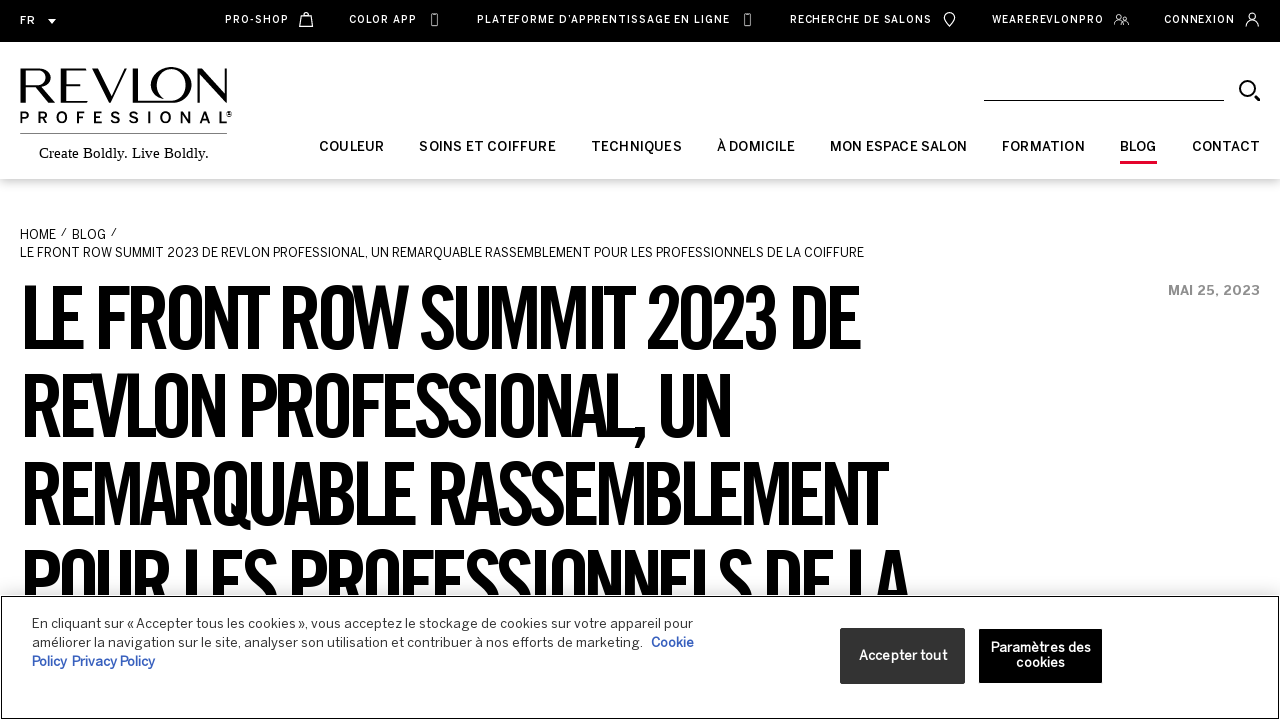

--- FILE ---
content_type: text/html; charset=UTF-8
request_url: https://www.revlonprofessional.com/fr/blog/le-front-row-summit-2023-de-revlon-professional-un-remarquable-rassemblement-pour-les-professionnels-de-la-coiffure/
body_size: 21755
content:
<!doctype html>
<html lang="fr-FR">
  <head>
  <meta charset="utf-8">
  <meta http-equiv="x-ua-compatible" content="ie=edge">
  <meta name="viewport" content="width=device-width, initial-scale=1, shrink-to-fit=no">

  <!-- OneTrust Cookies Consent Notice start for www.revlonprofessional.com -->
<script type="text/javascript" src="https://cdn.cookielaw.org/consent/77048ac9-edc5-4b05-9dab-f8f3fcf6fbdc/OtAutoBlock.js"></script>
<script src="https://cdn.cookielaw.org/scripttemplates/otSDKStub.js" data-document-language="true" type="text/javascript" charset="UTF-8" data-domain-script="77048ac9-edc5-4b05-9dab-f8f3fcf6fbdc"></script>
<script type="text/javascript">function OptanonWrapper(){}</script>
<!-- OneTrust Cookies Consent Notice end for www.revlonprofessional.com -->



  <title>L’experience Revlon Professional au Front Row Summit 2023 &#x2d; Revlon Professional</title>
<link rel="alternate" href="https://www.revlonprofessional.com/blog/revlon-professionals-front-row-summit-2023-a-remarkable-gathering-for-hair-professionals/" hreflang="en"/>
<link rel="alternate" href="https://www.revlonprofessional.com/es/blog/front-row-summit-2023-de-revlon-professional-un-encuentro-unico-para-los-profesionales-del-cabello/" hreflang="es"/>
<link rel="alternate" href="https://www.revlonprofessional.com/fr/blog/le-front-row-summit-2023-de-revlon-professional-un-remarquable-rassemblement-pour-les-professionnels-de-la-coiffure/" hreflang="fr"/>

<!-- The SEO Framework : par Sybre Waaijer -->
<link rel="canonical" href="https://www.revlonprofessional.com/fr/blog/le-front-row-summit-2023-de-revlon-professional-un-remarquable-rassemblement-pour-les-professionnels-de-la-coiffure/"/>
<meta name="description" content="Front Row Summit 2023, un remarquable rassemblement pour les professionnels de la coiffure. Découvrez les dernières tendances, techniques, et innovations du secteur. Rejoignez&#x2d;nous pour un voyage inspirant dans le monde de l’excellence de la coiffure."/>
<meta property="og:type" content="article"/>
<meta property="og:locale" content="fr_FR"/>
<meta property="og:site_name" content="Revlon Professional"/>
<meta property="og:title" content="L’experience Revlon Professional au Front Row Summit 2023"/>
<meta property="og:description" content="Front Row Summit 2023, un remarquable rassemblement pour les professionnels de la coiffure. Découvrez les dernières tendances, techniques, et innovations du secteur. Rejoignez&#x2d;nous pour un voyage inspirant dans le monde de l’excellence de la coiffure."/>
<meta property="og:url" content="https://www.revlonprofessional.com/fr/blog/le-front-row-summit-2023-de-revlon-professional-un-remarquable-rassemblement-pour-les-professionnels-de-la-coiffure/"/>
<meta property="og:image" content="https://cdn.revlonprofessional.com/wp-content/uploads/2023/05/Front-Row-2023.webp"/>
<meta property="og:image:width" content="2500"/>
<meta property="og:image:height" content="868"/>
<meta property="og:image:alt" content="Revlon Professional&#039;s Front Row 2023"/>
<meta property="article:published_time" content="2023-05-25T13:13:06+00:00"/>
<meta property="article:modified_time" content="2023-06-07T13:20:06+00:00"/>
<meta name="twitter:card" content="summary_large_image"/>
<meta name="twitter:title" content="L’experience Revlon Professional au Front Row Summit 2023"/>
<meta name="twitter:description" content="Front Row Summit 2023, un remarquable rassemblement pour les professionnels de la coiffure. Découvrez les dernières tendances, techniques, et innovations du secteur. Rejoignez&#x2d;nous pour un voyage inspirant dans le monde de l’excellence de la coiffure."/>
<meta name="twitter:image" content="https://cdn.revlonprofessional.com/wp-content/uploads/2023/05/Front-Row-2023.webp"/>
<meta name="twitter:image:alt" content="Revlon Professional&#039;s Front Row 2023"/>
<script type="application/ld+json">{"@context":"https://schema.org","@graph":[{"@type":"WebSite","@id":"https://www.revlonprofessional.com/fr/#/schema/WebSite","url":"https://www.revlonprofessional.com/fr/","name":"Revlon Professional","inLanguage":"fr-FR","potentialAction":{"@type":"SearchAction","target":{"@type":"EntryPoint","urlTemplate":"https://www.revlonprofessional.com/fr/chercher/{search_term_string}/"},"query-input":"required name=search_term_string"},"publisher":{"@type":"Organization","@id":"https://www.revlonprofessional.com/fr/#/schema/Organization","name":"Revlon Professional","url":"https://www.revlonprofessional.com/fr/","logo":{"@type":"ImageObject","url":"https://www.revlonprofessional.com/wp-content/uploads/2021/01/cropped-revlon-default.gif","contentUrl":"https://www.revlonprofessional.com/wp-content/uploads/2021/01/cropped-revlon-default.gif","width":793,"height":725}}},{"@type":"WebPage","@id":"https://www.revlonprofessional.com/fr/blog/le-front-row-summit-2023-de-revlon-professional-un-remarquable-rassemblement-pour-les-professionnels-de-la-coiffure/","url":"https://www.revlonprofessional.com/fr/blog/le-front-row-summit-2023-de-revlon-professional-un-remarquable-rassemblement-pour-les-professionnels-de-la-coiffure/","name":"L’experience Revlon Professional au Front Row Summit 2023 &#x2d; Revlon Professional","description":"Front Row Summit 2023, un remarquable rassemblement pour les professionnels de la coiffure. Découvrez les dernières tendances, techniques, et innovations du secteur. Rejoignez&#x2d;nous pour un voyage inspirant dans le monde de l’excellence de la coiffure.","inLanguage":"fr-FR","isPartOf":{"@id":"https://www.revlonprofessional.com/fr/#/schema/WebSite"},"breadcrumb":{"@type":"BreadcrumbList","@id":"https://www.revlonprofessional.com/fr/#/schema/BreadcrumbList","itemListElement":[{"@type":"ListItem","position":1,"item":"https://www.revlonprofessional.com/fr/","name":"Revlon Professional"},{"@type":"ListItem","position":2,"item":"https:///fr/category/formation/","name":"Formation"},{"@type":"ListItem","position":3,"name":"L’experience Revlon Professional au Front Row Summit 2023"}]},"potentialAction":{"@type":"ReadAction","target":"https://www.revlonprofessional.com/fr/blog/le-front-row-summit-2023-de-revlon-professional-un-remarquable-rassemblement-pour-les-professionnels-de-la-coiffure/"},"datePublished":"2023-05-25T13:13:06+00:00","dateModified":"2023-06-07T13:20:06+00:00","author":{"@type":"Person","@id":"https://www.revlonprofessional.com/fr/#/schema/Person/fb6647c72dd03d117e1c245ebc800a92","name":"Patri Verde"}}]}</script>
<!-- / The SEO Framework : par Sybre Waaijer | 5.92ms meta | 0.70ms boot -->

<link rel='dns-prefetch' href='//cdn.revlonprofessional.com'/>
<link rel='dns-prefetch' href='//www.google.com'/>
<style id='wp-img-auto-sizes-contain-inline-css' type='text/css'>img:is([sizes=auto i],[sizes^="auto," i]){contain-intrinsic-size:3000px 1500px}</style>
<link rel="stylesheet" href="https://cdn.revlonprofessional.com/wp-content/plugins/amazon-polly/public/css/amazonpolly-public.css">
<link rel="stylesheet" href="https://cdn.revlonprofessional.com/wp-content/plugins/contact-form-7/includes/css/styles.css">
<style id='contact-form-7-inline-css' type='text/css'>.wpcf7 .wpcf7-recaptcha iframe{margin-bottom:0}.wpcf7 .wpcf7-recaptcha[data-align="center"]>div{margin:0 auto}.wpcf7 .wpcf7-recaptcha[data-align="right"]>div{margin:0 0 0 auto}</style>
<link rel="stylesheet" href="/wp-content/themes/revlonprofessional/dist/css/A.master.min.css.pagespeed.cf.SqVv6lfUF-.css">
<script type="text/javascript" src="/wp-includes/js/jquery/jquery.min.js.pagespeed.jm.PoWN7KAtLT.js" id="jquery-core-js"></script>
<script type="text/javascript" src="/wp-includes/js/jquery/jquery-migrate.min.js.pagespeed.jm.bhhu-RahTI.js" id="jquery-migrate-js"></script>
<script type="text/javascript" src="https://cdn.revlonprofessional.com/wp-content/plugins/amazon-polly/public/js/amazonpolly-public.js" id="amazonpolly-js"></script>
    <link rel="shortcut icon" type="image/x-icon" href="https://cdn.revlonprofessional.com/wp-content/themes/revlonprofessional/resources/assets/favicons/favicon.ico">
    <link rel="icon" type="image/x-icon" href="https://cdn.revlonprofessional.com/wp-content/themes/revlonprofessional/resources/assets/favicons/favicon.ico">
    <link rel="icon" type="image/png" href="https://cdn.revlonprofessional.com/wp-content/themes/revlonprofessional/resources/assets/favicons/android-chrome-144x144.png" sizes="144x144">
    <link rel="apple-touch-icon" sizes="180x180" href="https://cdn.revlonprofessional.com/wp-content/themes/revlonprofessional/resources/assets/favicons/apple-touch-icon.png">
    <link rel="icon" type="image/png" sizes="32x32" href="https://cdn.revlonprofessional.com/wp-content/themes/revlonprofessional/resources/assets/favicons/favicon-32x32.png">
    <link rel="icon" type="image/png" sizes="16x16" href="https://cdn.revlonprofessional.com/wp-content/themes/revlonprofessional/resources/assets/favicons/favicon-16x16.png">
    <link rel="manifest" href="https://cdn.revlonprofessional.com/wp-content/themes/revlonprofessional/resources/assets/favicons/site.webmanifest">
    <link rel="mask-icon" href="https://cdn.revlonprofessional.com/wp-content/themes/revlonprofessional/resources/assets/favicons/safari-pinned-tab.svg" color="#5bbad5">
    <link rel="shortcut icon" type="image/png" href="https://cdn.revlonprofessional.com/wp-content/themes/revlonprofessional/resources/assets/favicons/icon.png">
    <meta name="msapplication-TileColor" content="#da532c">
    <meta name="theme-color" content="#ffffff">

    <meta name="generator" content="Powered by Slider Revolution 6.6.14 - responsive, Mobile-Friendly Slider Plugin for WordPress with comfortable drag and drop interface."/>
<script>function setREVStartSize(e){window.RSIW=window.RSIW===undefined?window.innerWidth:window.RSIW;window.RSIH=window.RSIH===undefined?window.innerHeight:window.RSIH;try{var pw=document.getElementById(e.c).parentNode.offsetWidth,newh;pw=pw===0||isNaN(pw)||(e.l=="fullwidth"||e.layout=="fullwidth")?window.RSIW:pw;e.tabw=e.tabw===undefined?0:parseInt(e.tabw);e.thumbw=e.thumbw===undefined?0:parseInt(e.thumbw);e.tabh=e.tabh===undefined?0:parseInt(e.tabh);e.thumbh=e.thumbh===undefined?0:parseInt(e.thumbh);e.tabhide=e.tabhide===undefined?0:parseInt(e.tabhide);e.thumbhide=e.thumbhide===undefined?0:parseInt(e.thumbhide);e.mh=e.mh===undefined||e.mh==""||e.mh==="auto"?0:parseInt(e.mh,0);if(e.layout==="fullscreen"||e.l==="fullscreen")newh=Math.max(e.mh,window.RSIH);else{e.gw=Array.isArray(e.gw)?e.gw:[e.gw];for(var i in e.rl)if(e.gw[i]===undefined||e.gw[i]===0)e.gw[i]=e.gw[i-1];e.gh=e.el===undefined||e.el===""||(Array.isArray(e.el)&&e.el.length==0)?e.gh:e.el;e.gh=Array.isArray(e.gh)?e.gh:[e.gh];for(var i in e.rl)if(e.gh[i]===undefined||e.gh[i]===0)e.gh[i]=e.gh[i-1];var nl=new Array(e.rl.length),ix=0,sl;e.tabw=e.tabhide>=pw?0:e.tabw;e.thumbw=e.thumbhide>=pw?0:e.thumbw;e.tabh=e.tabhide>=pw?0:e.tabh;e.thumbh=e.thumbhide>=pw?0:e.thumbh;for(var i in e.rl)nl[i]=e.rl[i]<window.RSIW?0:e.rl[i];sl=nl[0];for(var i in nl)if(sl>nl[i]&&nl[i]>0){sl=nl[i];ix=i;}var m=pw>(e.gw[ix]+e.tabw+e.thumbw)?1:(pw-(e.tabw+e.thumbw))/(e.gw[ix]);newh=(e.gh[ix]*m)+(e.tabh+e.thumbh);}var el=document.getElementById(e.c);if(el!==null&&el)el.style.height=newh+"px";el=document.getElementById(e.c+"_wrapper");if(el!==null&&el){el.style.height=newh+"px";el.style.display="block";}}catch(e){console.log("Failure at Presize of Slider:"+e)}};</script>
		<style type="text/css" id="wp-custom-css">a{text-decoration:none!important}</style>
		    <script>window.searchEngineConfig={apiURL:'https://www.revlonprofessional.com/wp-json/wp/v2/search',backendSearchAPI:'wp',resultsLimit:100,language:'fr',resultsItemPriority:{product:{assign:60}},resultsItemPriorityProperty:'subtype',workerScriptPath:'https://www.revlonprofessional.com/wp-content/themes/revlonprofessional/dist/js/modular-components/search-engine/search-processor-worker.min.js',}</script>
  <script>console.log('www.revlonprofessional.com')
window.salonFinderConfig={workerScriptURL:'/wp-content/themes/revlonprofessional/dist/js/modular-components/salon-finder-map-component/salon-finder-worker.min.js',googleCloudAPIKey:'AIzaSyBoXgETBm0ZSyIennvksEHNMu1bth9HKOk',salonAPIUrl:'https://www.revlonprofessional.com/wp-json/revlon-api/v1/salon-finder/all',dictionaryAPIPath:'https://cdn.revlonprofessional.com/wp-content/themes/revlonprofessional/dist/json/revlonpro-app-dictionary',markersFolderPath:'/icons',initialMapLocationCoords:{lat:41.3948975,lon:2.0785563},initialMapZoom:{mobile:11,other:11}};</script>
  <script async type="text/javascript" src="https://apps.bazaarvoice.com/deployments/revlonprofessional/main_site/production/en_US/bv.js"></script>
      <!-- Facebook FR Pixel Code -->
<script type="text/javascript">if(typeof fbq!=='undefined'){fbq('init','1647484918665930');fbq('track','PageView');}</script>
<noscript>
  <img height="1" width="1" style="display:none" src="https://www.facebook.com/tr?id=1647484918665930&ev=PageView&noscript=1"/>
</noscript>
<!-- End Facebook FR Pixel Code -->
    <!-- Google Tag Manager -->
<script>(function(w,d,s,l,i){w[l]=w[l]||[];w[l].push({'gtm.start':new Date().getTime(),event:'gtm.js'});var f=d.getElementsByTagName(s)[0],j=d.createElement(s),dl=l!='dataLayer'?'&l='+l:'';j.async=true;j.src='https://www.googletagmanager.com/gtm.js?id='+i+dl;f.parentNode.insertBefore(j,f);})(window,document,'script','dataLayer','GTM-WQ968RG');</script>
<!-- End Google Tag Manager -->
<script src="https://www.googleoptimize.com/optimize.js?id=OPT-W2VF72L"></script>
<!-- Google tag (gtag.js) --> <script async src="https://www.googletagmanager.com/gtag/js?id=AW-608740387"></script> <script>window.dataLayer=window.dataLayer||[];function gtag(){dataLayer.push(arguments);}gtag('js',new Date());gtag('config','AW-608740387');</script>

  <!-- Global site tag (gtag.jd) - Google Analytics -->
<!-- Commented out requested by Jellyfish on 2022-01-13 -->
<!-- /resources/views/partials/tracking/ -->
  <!-- www.revlonprofessional.com -->
<!-- Google Webmaster Tools Search Console START -->
<!-- Google Webmaster Tools Search Console END -->

  <script src="https://cdn.jsdelivr.net/npm/bootstrap@4.6.1/dist/js/bootstrap.bundle.min.js" integrity="sha384-fQybjgWLrvvRgtW6bFlB7jaZrFsaBXjsOMm/tB9LTS58ONXgqbR9W8oWht/amnpF" crossorigin="anonymous"></script>
<style>.fade{transition:opacity .15s linear}@media (prefers-reduced-motion:reduce){.fade{transition:none}}.fade:not(.show) {opacity:0}.modal-open{overflow:hidden}.modal-open .modal{overflow-x:hidden;overflow-y:auto}.modal{position:fixed;top:0;left:0;z-index:1050;display:none;width:100%;height:100%;overflow:hidden;outline:0}.modal-dialog{position:relative;width:auto;margin:.5rem;pointer-events:none}.modal.fade .modal-dialog{transition:transform .3s ease-out;transform:translate(0,-50px)}@media (prefers-reduced-motion:reduce){.modal.fade .modal-dialog{transition:none}}.modal.show .modal-dialog{transform:none}.modal-dialog-scrollable{display:flex;max-height:calc(100% - 1rem)}.modal-dialog-scrollable .modal-content{max-height:calc(100vh - 1rem);overflow:hidden}.modal-dialog-scrollable .modal-header,.modal-dialog-scrollable .modal-footer{flex-shrink:0}.modal-dialog-scrollable .modal-body{overflow-y:auto}.modal-dialog-centered{display:flex;align-items:center;min-height:calc(100% - 1rem)}.modal-dialog-centered::before{display:block;height:calc(100vh - 1rem);content:""}.modal-dialog-centered.modal-dialog-scrollable{flex-direction:column;justify-content:center;height:100%}.modal-dialog-centered.modal-dialog-scrollable .modal-content{max-height:none}.modal-dialog-centered.modal-dialog-scrollable::before{content:none}.modal-content{position:relative;display:flex;flex-direction:column;width:100%;pointer-events:auto;background-color:#fff;background-clip:padding-box;border:1px solid rgba(0,0,0,.1);border-radius:0;box-shadow:0 .25rem .5rem rgba(0,0,0,.5);outline:0}.modal-backdrop{position:fixed;top:0;left:0;z-index:1040;width:100vw;height:100vh;background-color:#000}.modal-backdrop.fade{opacity:0}.modal-backdrop.show{opacity:.5}.modal-header{display:flex;align-items:flex-start;justify-content:space-between;padding:1rem 1rem;border-bottom:1px solid #e9ecef;border-top-left-radius:0;border-top-right-radius:0}.modal-header .close{padding:1rem 1rem;margin:-1rem -1rem -1rem auto}.modal-title{margin-bottom:0;line-height:1.5}.modal-body{position:relative;flex:1 1 auto;padding:1rem}.modal-footer{display:flex;align-items:center;justify-content:flex-end;padding:1rem;border-top:1px solid #e9ecef;border-bottom-right-radius:0;border-bottom-left-radius:0}.modal-footer> :not(:first-child) {margin-left:.25rem}.modal-footer> :not(:last-child) {margin-right:.25rem}.modal-scrollbar-measure{position:absolute;top:-9999px;width:50px;height:50px;overflow:scroll}@media (min-width:576px){.modal-dialog{max-width:500px;margin:1.75rem auto}.modal-dialog-scrollable{max-height:calc(100% - 3.5rem)}.modal-dialog-scrollable .modal-content{max-height:calc(100vh - 3.5rem)}.modal-dialog-centered{min-height:calc(100% - 3.5rem)}.modal-dialog-centered::before{height:calc(100vh - 3.5rem)}.modal-content{box-shadow:0 .5rem 1rem rgba(0,0,0,.5)}.modal-sm{max-width:300px}}@media (min-width:992px){.modal-lg,.modal-xl{max-width:800px}}@media (min-width:1200px){.modal-xl{max-width:1140px}}@media (min-width:768px){#DSARModal .modal-dialog{width:650px;margin:30px auto}}#DSARModal .ot-form-wrapper{max-width:750px;height:800px;border:1px solid #c0c2c7;margin:auto}.ot-form-wrapper iframe{min-width:100%;height:100%;border:none}</style>
  
  <script src="https://ajax.googleapis.com/ajax/libs/jquery/3.2.1/jquery.min.js"></script>
</head>
  <body class="wp-singular post-template-default single single-post postid-34547 single-format-standard wp-theme-revlonprofessionalresources chrome osx le-front-row-summit-2023-de-revlon-professional-un-remarquable-rassemblement-pour-les-professionnels-de-la-coiffure mac ch131 app-data index-data singular-data single-data single-post-data single-post-le-front-row-summit-2023-de-revlon-professional-un-remarquable-rassemblement-pour-les-professionnels-de-la-coiffure-data">
  <script async type="text/javascript" src="https://static.klaviyo.com/onsite/js/klaviyo.js?company_id=VP3FXW"></script>
              <!-- Google Tag Manager (noscript) -->
<noscript><iframe src="https://www.googletagmanager.com/ns.html?id=GTM-WQ968RG" height="0" width="0" style="display:none;visibility:hidden"></iframe></noscript>
<!-- End Google Tag Manager (noscript) -->
                <header class="header">
  <div class="header__desktop">

  <div class="header__menu">
    <div class="container">
      <div class="row justify-content-between align-items-center nowrap">
        <div class="col-auto">
          <div class="header__lang">
            <button class="header__lang-button" type="button">
              fr            </button>
            <div class="header__lang-popup">
              <ul class="header__lang-list">
                                                                  <li class="header__lang-item">
                    <a class="header__lang-link" href="https://www.revlonprofessional.com/blog/revlon-professionals-front-row-summit-2023-a-remarkable-gathering-for-hair-professionals/">
                      <div class="header__lang-link-label">en</div>
                    </a>
                  </li>
                                                                  <li class="header__lang-item">
                    <a class="header__lang-link" href="https://www.revlonprofessional.com/es/blog/front-row-summit-2023-de-revlon-professional-un-encuentro-unico-para-los-profesionales-del-cabello/">
                      <div class="header__lang-link-label">es</div>
                    </a>
                  </li>
                                                                  <li class="header__lang-item">
                    <a class="header__lang-link" href="https://www.revlonprofessional.com/it/">
                      <div class="header__lang-link-label">it</div>
                    </a>
                  </li>
                                                                  <li class="header__lang-item">
                    <a class="header__lang-link" href="https://www.revlonprofessional.com/de/">
                      <div class="header__lang-link-label">de</div>
                    </a>
                  </li>
                                                                              </ul>
            </div>
          </div>
        </div>
        <div class="col-auto">
                                    <ul id="menu-preheader-menu-fr" class="header__menu-list"><li class=" menu-item menu-item-type-custom menu-item-object-custom header__menu-item"><div class="header__menu-link"><a class="menu-link" href="https://revlonproshop.com/login"><div class="menu-link__label">Pro-Shop</div><svg class="menu-link__svg"><use xmlns:xlink="http://www.w3.org/1999/xlink" xlink:href="https://www.revlonprofessional.com/wp-content/themes/revlonprofessional/dist/icons/icons.svg#bag"></use></svg></a></div></li>
<li class=" menu-item menu-item-type-custom menu-item-object-custom header__menu-item"><div class="header__menu-link"><a class="menu-link" href="https://www.revlonprofessional.com/fr/revlon-pro-color-world-app/"><div class="menu-link__label">Color App</div><svg class="menu-link__svg"><use xmlns:xlink="http://www.w3.org/1999/xlink" xlink:href="https://www.revlonprofessional.com/wp-content/themes/revlonprofessional/dist/icons/icons.svg#iphone_11"></use></svg></a></div></li>
<li class=" menu-item menu-item-type-custom menu-item-object-custom header__menu-item"><div class="header__menu-link"><a class="menu-link" href="https://www.revlonproalwayson.com/"><div class="menu-link__label">PLATEFORME D’APPRENTISSAGE EN LIGNE</div><svg class="menu-link__svg"><use xmlns:xlink="http://www.w3.org/1999/xlink" xlink:href="https://www.revlonprofessional.com/wp-content/themes/revlonprofessional/dist/icons/icons.svg#iphone_11"></use></svg></a></div></li>
<li class=" menu-item menu-item-type-custom menu-item-object-custom header__menu-item"><div class="header__menu-link"><a class="menu-link" href="https://www.revlonprofessional.com/fr/recherche-de-salons/"><div class="menu-link__label">Recherche de Salons</div><svg class="menu-link__svg"><use xmlns:xlink="http://www.w3.org/1999/xlink" xlink:href="https://www.revlonprofessional.com/wp-content/themes/revlonprofessional/dist/icons/icons.svg#finder"></use></svg></a></div></li>
<li class=" menu-item menu-item-type-custom menu-item-object-custom header__menu-item"><div class="header__menu-link"><a class="menu-link" href="https://www.revlonprofessional.com/fr/wearerevlonpro"><div class="menu-link__label">Wearerevlonpro</div><svg class="menu-link__svg"><use xmlns:xlink="http://www.w3.org/1999/xlink" xlink:href="https://www.revlonprofessional.com/wp-content/themes/revlonprofessional/dist/icons/icons.svg#community"></use></svg></a></div></li>
<li class=" menu-item menu-item-type-custom menu-item-object-custom header__menu-item"><div class="header__menu-link"><a class="menu-link" href="https://www.revlonprofessional.com/fr/mon-espace-salon/"><div class="menu-link__label">Connexion</div><svg class="menu-link__svg"><use xmlns:xlink="http://www.w3.org/1999/xlink" xlink:href="https://www.revlonprofessional.com/wp-content/themes/revlonprofessional/dist/icons/icons.svg#user"></use></svg></a></div></li>
</ul>
                              </div>
      </div>
    </div>
  </div>

  <div class="header__mega">
    <div class="header__mega-wrapper">
      <div class="container">
        <div class="row justify-content-between nowrap">

          <div class="col-auto" style="position: static">
            <a class="header__logo" href="https://www.revlonprofessional.com/fr">
              <div class="header__logo-pic">
                <img class="header__logo-img" src="https://www.revlonprofessional.com/wp-content/themes/revlonprofessional/dist/images/header/logo.svg" alt="Revlon Professional">
              </div>
              <div class="header__logo-pic header__logo-pic_small">
                <img class="header__logo-img" src="https://www.revlonprofessional.com/wp-content/themes/revlonprofessional/dist/images/header/logo-small.svg" alt="Revlon Professional">
              </div>
            </a>
          </div>

          <div class="col-auto" style="position: static">
            <div class="header__mega-content">
              <form class="header__search search-component-form" data-min-searchterm-length="3" action="#" method="get">
                <input class="header__search-input" type="search" minlength="3" required>
                <div class="search-progress hide-progress progress">
                  <div class="indeterminate"></div>
                </div>
                <button class="header__search-submit" type="submit">
                  <svg class="icon header__search-icon" xmlns="http://www.w3.org/2000/svg" width="21" height="21" viewBox="0 0 21 21">
    <g fill="none" fill-rule="evenodd">
        <g stroke="#000">
            <circle cx="8.5" cy="8.5" r="7.5" stroke-width="2"/>
            <path stroke-linecap="round" stroke-linejoin="round" stroke-width="3" d="M17 17L20.333 20.333"/>
        </g>
    </g>
</svg>                </button>
              </form>
              <div class="header__mega-menu">
        <ul class="header__mega-menu-list">
                      <li class="header__mega-menu-item" data-page-slugs="couleur">
                                  <a class="header__mega-menu-button" href=https://www.revlonprofessional.com/fr/couleur/ type="button" title="COULEUR">
                    <div class="header__mega-menu-button-label">
                      COULEUR
                    </div>
                  </a>
                                                    <div class="header__mega-menu-submenu">
                      <div class="header__mega-menu-submenu-wrapper">
                        <div class="header__mega-menu-submenu-links">
                          <a class="header__mega-menu-submenu-title" href="https://www.revlonprofessional.com/fr/couleur/">
                            COULEUR
                          </a>
                          <ul class="header__mega-menu-submenu-list">
                                                          <li class="header__mega-menu-submenu-item" data-subpage-slugs="">
                                <a class="header__mega-menu-submenu-link" href="https://www.revlonprofessional.com/fr/products/revlonissimo/">
                                  Revlonissimo™
                                </a>
                                <div class="header__mega-menu-submenu-pic">
                                                                      <img class="header__mega-menu-submenu-img" data-image-src="/wp-content/uploads/2024/09/revlonissimo-megamenu-v2.jpg" alt="Revlonissimo™">
                                                                  </div>
                              </li>
                                                          <li class="header__mega-menu-submenu-item" data-subpage-slugs="">
                                <a class="header__mega-menu-submenu-link" href="https://www.revlonprofessional.com/fr/products/color-excel/">
                                  Color Excel
                                </a>
                                <div class="header__mega-menu-submenu-pic">
                                                                      <img class="header__mega-menu-submenu-img" data-image-src="/wp-content/uploads/2023/09/Color-Excel-Brand-page-section-5.webp" alt="Color Excel">
                                                                  </div>
                              </li>
                                                          <li class="header__mega-menu-submenu-item" data-subpage-slugs="">
                                <a class="header__mega-menu-submenu-link" href="https://www.revlonprofessional.com/fr/products/nutricolor-filters/">
                                  Nutri color™ filters
                                </a>
                                <div class="header__mega-menu-submenu-pic">
                                                                      <img class="header__mega-menu-submenu-img" data-image-src="/wp-content/uploads/2022/09/nutri-color-menu-picture-preview.webp" alt="Nutri color™ filters">
                                                                  </div>
                              </li>
                                                          <li class="header__mega-menu-submenu-item" data-subpage-slugs="">
                                <a class="header__mega-menu-submenu-link" href="https://www.revlonprofessional.com/fr/products/pro-you/">
                                  Pro you™
                                </a>
                                <div class="header__mega-menu-submenu-pic">
                                                                      <img class="header__mega-menu-submenu-img" data-image-src="/wp-content/uploads/2022/09/proyou-color-menu-picture-preview.webp" alt="Pro you™">
                                                                  </div>
                              </li>
                                                      </ul>
                        </div>
                      </div>
                    </div>
                            </li>
                      <li class="header__mega-menu-item" data-page-slugs="soins-et-coiffure">
                                  <a class="header__mega-menu-button" href=https://www.revlonprofessional.com/fr/soins-et-coiffure/ type="button" title="SOINS ET COIFFURE">
                    <div class="header__mega-menu-button-label">
                      SOINS ET COIFFURE
                    </div>
                  </a>
                                                    <div class="header__mega-menu-submenu">
                      <div class="header__mega-menu-submenu-wrapper">
                        <div class="header__mega-menu-submenu-links">
                          <a class="header__mega-menu-submenu-title" href="https://www.revlonprofessional.com/fr/soins-et-coiffure/">
                            SOINS ET COIFFURE
                          </a>
                          <ul class="header__mega-menu-submenu-list">
                                                          <li class="header__mega-menu-submenu-item" data-subpage-slugs="">
                                <a class="header__mega-menu-submenu-link" href="https://www.revlonprofessional.com/fr/products/eksperience/">
                                  Eksperience™
                                </a>
                                <div class="header__mega-menu-submenu-pic">
                                                                      <img class="header__mega-menu-submenu-img" data-image-src="/wp-content/uploads/2023/04/megamenu-eksperience.webp" alt="Eksperience™">
                                                                  </div>
                              </li>
                                                          <li class="header__mega-menu-submenu-item" data-subpage-slugs="">
                                <a class="header__mega-menu-submenu-link" href="https://www.revlonprofessional.com/fr/products/re-start/">
                                  RE/START™
                                </a>
                                <div class="header__mega-menu-submenu-pic">
                                                                      <img class="header__mega-menu-submenu-img" data-image-src="/wp-content/uploads/2025/09/restartv2-megamenu-1.webp" alt="RE/START™">
                                                                  </div>
                              </li>
                                                          <li class="header__mega-menu-submenu-item" data-subpage-slugs="">
                                <a class="header__mega-menu-submenu-link" href="https://www.revlonprofessional.com/fr/products/orofluido/">
                                  Orofluido™
                                </a>
                                <div class="header__mega-menu-submenu-pic">
                                                                      <img class="header__mega-menu-submenu-img" data-image-src="/wp-content/uploads/2022/09/megamenu-orofluido-1.webp" alt="Orofluido™">
                                                                  </div>
                              </li>
                                                          <li class="header__mega-menu-submenu-item" data-subpage-slugs="">
                                <a class="header__mega-menu-submenu-link" href="https://www.revlonprofessional.com/fr/products/uniqone/">
                                  UniqOne™
                                </a>
                                <div class="header__mega-menu-submenu-pic">
                                                                      <img class="header__mega-menu-submenu-img" data-image-src="/wp-content/uploads/2022/09/menu-picture-preview-uniqone-v2.webp" alt="UniqOne™">
                                                                  </div>
                              </li>
                                                          <li class="header__mega-menu-submenu-item" data-subpage-slugs="">
                                <a class="header__mega-menu-submenu-link" href="https://www.revlonprofessional.com/fr/products/45-days/">
                                  45days™
                                </a>
                                <div class="header__mega-menu-submenu-pic">
                                                                      <img class="header__mega-menu-submenu-img" data-image-src="/wp-content/uploads/2022/09/45-days-revlonissimo-care-and-styling-menu-picture-preview.webp" alt="45days™">
                                                                  </div>
                              </li>
                                                          <li class="header__mega-menu-submenu-item" data-subpage-slugs="">
                                <a class="header__mega-menu-submenu-link" href="https://www.revlonprofessional.com/fr/products/revlon-professional-equave/">
                                  Revlon Professional Equave™
                                </a>
                                <div class="header__mega-menu-submenu-pic">
                                                                      <img class="header__mega-menu-submenu-img" data-image-src="/wp-content/uploads/2026/01/equave-megamenu.webp" alt="Revlon Professional Equave™">
                                                                  </div>
                              </li>
                                                          <li class="header__mega-menu-submenu-item" data-subpage-slugs="">
                                <a class="header__mega-menu-submenu-link" href="https://www.revlonprofessional.com/fr/products/pro-you-care-styling/">
                                  Pro you™
                                </a>
                                <div class="header__mega-menu-submenu-pic">
                                                                      <img class="header__mega-menu-submenu-img" data-image-src="/wp-content/uploads/2022/09/proyou-care-menu-picture-preview.webp" alt="Pro you™">
                                                                  </div>
                              </li>
                                                          <li class="header__mega-menu-submenu-item" data-subpage-slugs="">
                                <a class="header__mega-menu-submenu-link" href="https://www.revlonprofessional.com/fr/products/stylemasters/">
                                  Style Masters™
                                </a>
                                <div class="header__mega-menu-submenu-pic">
                                                                      <img class="header__mega-menu-submenu-img" data-image-src="/wp-content/uploads/2022/09/menu-picture-preview-style-masters-1.webp" alt="Style Masters™">
                                                                  </div>
                              </li>
                                                      </ul>
                        </div>
                      </div>
                    </div>
                            </li>
                      <li class="header__mega-menu-item" data-page-slugs="techniques">
                                  <a class="header__mega-menu-button" href=https://www.revlonprofessional.com/fr/techniques/ type="button" title="TECHNIQUES">
                    <div class="header__mega-menu-button-label">
                      TECHNIQUES
                    </div>
                  </a>
                                                    <div class="header__mega-menu-submenu">
                      <div class="header__mega-menu-submenu-wrapper">
                        <div class="header__mega-menu-submenu-links">
                          <a class="header__mega-menu-submenu-title" href="https://www.revlonprofessional.com/fr/techniques/">
                            TECHNIQUES
                          </a>
                          <ul class="header__mega-menu-submenu-list">
                                                          <li class="header__mega-menu-submenu-item" data-subpage-slugs="">
                                <a class="header__mega-menu-submenu-link" href="https://www.revlonprofessional.com/fr/products/magnet/">
                                  Magnet™
                                </a>
                                <div class="header__mega-menu-submenu-pic">
                                                                      <img class="header__mega-menu-submenu-img" data-image-src="/wp-content/uploads/2024/08/megamenu-magnet.webp" alt="Magnet™">
                                                                  </div>
                              </li>
                                                          <li class="header__mega-menu-submenu-item" data-subpage-slugs="">
                                <a class="header__mega-menu-submenu-link" href="https://www.revlonprofessional.com/fr/products/revlonissimo-technics/">
                                  Revlonissimo™ Technics
                                </a>
                                <div class="header__mega-menu-submenu-pic">
                                                                      <img class="header__mega-menu-submenu-img" data-image-src="/wp-content/uploads/2023/07/technics-megamenu.webp" alt="Revlonissimo™ Technics">
                                                                  </div>
                              </li>
                                                          <li class="header__mega-menu-submenu-item" data-subpage-slugs="">
                                <a class="header__mega-menu-submenu-link" href="https://www.revlonprofessional.com/fr/products/lasting-shape/">
                                  Lasting shape™
                                </a>
                                <div class="header__mega-menu-submenu-pic">
                                                                      <img class="header__mega-menu-submenu-img" data-image-src="/wp-content/uploads/2022/09/lasting-shape-menu-picture-preview.webp" alt="Lasting shape™">
                                                                  </div>
                              </li>
                                                      </ul>
                        </div>
                      </div>
                    </div>
                            </li>
                      <li class="header__mega-menu-item" data-page-slugs="a-domicile">
                                  <a class="header__mega-menu-button" href=https://www.revlonprofessional.com/fr/a-domicile/>
                      <div class="header__mega-menu-button-label">
                        À DOMICILE
                      </div>
                  </a>
                                            </li>
                      <li class="header__mega-menu-item" data-page-slugs="mon-espace-salon">
                                  <a class="header__mega-menu-button" href=https://www.revlonprofessional.com/fr/mon-espace-salon/>
                      <div class="header__mega-menu-button-label">
                        Mon Espace Salon
                      </div>
                  </a>
                                            </li>
                      <li class="header__mega-menu-item" data-page-slugs="formation">
                                  <a class="header__mega-menu-button" href=https://www.revlonprofessional.com/fr/formation/ type="button" title="FORMATION">
                    <div class="header__mega-menu-button-label">
                      FORMATION
                    </div>
                  </a>
                                                    <div class="header__mega-menu-submenu">
                      <div class="header__mega-menu-submenu-wrapper">
                        <div class="header__mega-menu-submenu-links">
                          <a class="header__mega-menu-submenu-title" href="https://www.revlonprofessional.com/fr/formation/">
                            FORMATION
                          </a>
                          <ul class="header__mega-menu-submenu-list">
                                                          <li class="header__mega-menu-submenu-item" data-subpage-slugs="">
                                <a class="header__mega-menu-submenu-link" href="https://www.revlonprofessional.com/fr/formation/cours-de-coiffure-presentiels/">
                                  Cours de coiffure présentiels
                                </a>
                                <div class="header__mega-menu-submenu-pic">
                                                                      <img class="header__mega-menu-submenu-img" data-image-src="/wp-content/uploads/2022/09/education-presencial-courses-preview.webp" alt="Cours de coiffure présentiels">
                                                                  </div>
                              </li>
                                                          <li class="header__mega-menu-submenu-item" data-subpage-slugs="">
                                <a class="header__mega-menu-submenu-link" href="https://www.revlonprofessional.com/fr/formation/formation-en-ligne/">
                                  Formation en ligne
                                </a>
                                <div class="header__mega-menu-submenu-pic">
                                                                      <img class="header__mega-menu-submenu-img" data-image-src="/wp-content/uploads/2024/01/new-online-megamenu.webp" alt="Formation en ligne">
                                                                  </div>
                              </li>
                                                          <li class="header__mega-menu-submenu-item" data-subpage-slugs="">
                                <a class="header__mega-menu-submenu-link" href="https://www.revlonprofessional.com/fr/tendances/">
                                  Tendances
                                </a>
                                <div class="header__mega-menu-submenu-pic">
                                                                      <img class="header__mega-menu-submenu-img" data-image-src="/wp-content/uploads/2023/09/GLOWLAYAGE2.webp" alt="Tendances">
                                                                  </div>
                              </li>
                                                          <li class="header__mega-menu-submenu-item" data-subpage-slugs="">
                                <a class="header__mega-menu-submenu-link" href="https://www.revlonprofessional.com/fr/balayage/">
                                  Spotlight on Balayage
                                </a>
                                <div class="header__mega-menu-submenu-pic">
                                                                      <img class="header__mega-menu-submenu-img" data-image-src="/wp-content/uploads/2023/10/megamenu-balayage.webp" alt="Spotlight on Balayage">
                                                                  </div>
                              </li>
                                                          <li class="header__mega-menu-submenu-item" data-subpage-slugs="">
                                <a class="header__mega-menu-submenu-link" href="https://www.revlonprofessional.com/fr/curly-hair/">
                                  Spotlight on Curly Hair
                                </a>
                                <div class="header__mega-menu-submenu-pic">
                                                                      <img class="header__mega-menu-submenu-img" data-image-src="/wp-content/uploads/2023/10/curly-hair-megamenu.webp" alt="Spotlight on Curly Hair">
                                                                  </div>
                              </li>
                                                      </ul>
                        </div>
                      </div>
                    </div>
                            </li>
                      <li class="header__mega-menu-item" data-page-slugs="blog">
                                  <a class="header__mega-menu-button" href=https://www.revlonprofessional.com/fr/blog/>
                      <div class="header__mega-menu-button-label">
                        Blog
                      </div>
                  </a>
                                            </li>
                      <li class="header__mega-menu-item" data-page-slugs="contact">
                                  <a class="header__mega-menu-button" href=https://www.revlonprofessional.com/fr/contact/>
                      <div class="header__mega-menu-button-label">
                        Contact
                      </div>
                  </a>
                                            </li>
                  </ul>
    </div>

              <button class="header__search-trigger" type="button">
                <svg class="icon header__search-trigger-icon" xmlns="http://www.w3.org/2000/svg" width="21" height="21" viewBox="0 0 21 21">
    <g fill="none" fill-rule="evenodd">
        <g stroke="#000">
            <circle cx="8.5" cy="8.5" r="7.5" stroke-width="2"/>
            <path stroke-linecap="round" stroke-linejoin="round" stroke-width="3" d="M17 17L20.333 20.333"/>
        </g>
    </g>
</svg>              </button>
            </div>
          </div>
        </div>
      </div>
    </div>

    <div class="header__search-results">
      <div class="container">
        <div class="row justify-content-between nowrap">
          <div class="col-auto">
            <a class="header__logo" href="https://www.revlonprofessional.com/fr">
              <div class="header__logo-pic">
                <img class="header__logo-img" src="https://www.revlonprofessional.com/wp-content/themes/revlonprofessional/dist/images/header/logo.svg" alt="Revlon Professional">
              </div>
            </a>
          </div>
          <div class="col-8 col-lg-8">
            <div class="header__search-results-head">
              <div class="header__search-results-query">
                <form class="search-component-form" data-min-searchterm-length="3" method="get">
                  <input type="search" class="header__search-results-placeholder">
                </form>
                <div class="search-progress hide-progress progress">
                  <div class="indeterminate"></div>
                </div>
              </div>
              <button class="header__search-results-close" type="button">
                <svg class="icon header__search-results-close-icon" xmlns="http://www.w3.org/2000/svg" viewBox="0 0 492 492">
  <path d="M300.188 246L484.14 62.04c5.06-5.064 7.852-11.82 7.86-19.024 0-7.208-2.792-13.972-7.86-19.028L468.02 7.872C462.952 2.796 456.196.016 448.984.016c-7.2 0-13.956 2.78-19.024 7.856L246.008 191.82 62.048 7.872C56.988 2.796 50.228.016 43.02.016c-7.2 0-13.96 2.78-19.02 7.856L7.872 23.988c-10.496 10.496-10.496 27.568 0 38.052L191.828 246 7.872 429.952C2.808 435.024.02 441.78.02 448.984c0 7.204 2.788 13.96 7.852 19.028l16.124 16.116c5.06 5.072 11.824 7.856 19.02 7.856 7.208 0 13.968-2.784 19.028-7.856l183.96-183.952 183.952 183.952c5.068 5.072 11.824 7.856 19.024 7.856h.008c7.204 0 13.96-2.784 19.028-7.856l16.12-16.116c5.06-5.064 7.852-11.824 7.852-19.028 0-7.204-2.792-13.96-7.852-19.028L300.188 246z"/>
</svg>              </button>
            </div>
            <div class="header__search-results-content">
      <div class="header__search-results-no">
      <span>No results were found for “<em class="header__search-results-placeholder"></em>”.</span>
    </div>
  </div>          </div>
        </div>
      </div>
    </div>
  </div>
</div>

  <div class="header__mobile">
  <div class="header__mobile-front">
    <div class="container">
      <div class="header__mobile-front-wrapper">
        <button class="header__mobile-trigger" type="button">
          <svg class="icon header__mobile-trigger-icon" xmlns="http://www.w3.org/2000/svg" width="17" height="17" viewBox="0 0 17 17">
    <g fill="none" fill-rule="evenodd" stroke-linecap="round">
        <g stroke="#000" stroke-width="2.5">
            <g>
                <path d="M.5.447L16.5.447M.5 8.5L16.5 8.5M.5 16.553L16.5 16.553" transform="translate(-22 -29) translate(22 29)"/>
            </g>
        </g>
    </g>
</svg>        </button>
        <a class="header__mobile-logo" href="https://www.revlonprofessional.com/fr">
          <div class="header__mobile-logo-pic">
            <img class="header__mobile-logo-img" src="https://www.revlonprofessional.com/wp-content/themes/revlonprofessional/dist/images/header/logo-mobile.svg" alt="Revlon Professional">
          </div>
        </a>
      </div>
    </div>
  </div>

  <div class="header__mobile-back">
    <div class="header__mobile-back-head">
      <button class="header__mobile-search-trigger header__mobile-search-button" type="button">
        <svg class="icon header__mobile-search-button-icon" xmlns="http://www.w3.org/2000/svg" width="21" height="21" viewBox="0 0 21 21">
    <g fill="none" fill-rule="evenodd">
        <g stroke="#000">
            <circle cx="8.5" cy="8.5" r="7.5" stroke-width="2"/>
            <path stroke-linecap="round" stroke-linejoin="round" stroke-width="3" d="M17 17L20.333 20.333"/>
        </g>
    </g>
</svg>      </button>
      <button class="header__mobile-back-close header__mobile-close-button" type="button">
        <svg class="icon header__mobile-close-button-icon" xmlns="http://www.w3.org/2000/svg" viewBox="0 0 492 492">
  <path d="M300.188 246L484.14 62.04c5.06-5.064 7.852-11.82 7.86-19.024 0-7.208-2.792-13.972-7.86-19.028L468.02 7.872C462.952 2.796 456.196.016 448.984.016c-7.2 0-13.956 2.78-19.024 7.856L246.008 191.82 62.048 7.872C56.988 2.796 50.228.016 43.02.016c-7.2 0-13.96 2.78-19.02 7.856L7.872 23.988c-10.496 10.496-10.496 27.568 0 38.052L191.828 246 7.872 429.952C2.808 435.024.02 441.78.02 448.984c0 7.204 2.788 13.96 7.852 19.028l16.124 16.116c5.06 5.072 11.824 7.856 19.02 7.856 7.208 0 13.968-2.784 19.028-7.856l183.96-183.952 183.952 183.952c5.068 5.072 11.824 7.856 19.024 7.856h.008c7.204 0 13.96-2.784 19.028-7.856l16.12-16.116c5.06-5.064 7.852-11.824 7.852-19.028 0-7.204-2.792-13.96-7.852-19.028L300.188 246z"/>
</svg>      </button>

      <div class="header__mobile-search-section">
        <div class="header__mobile-search-head">
          <form class="header__mobile-search search-component-form" data-min-searchterm-length="3" action="#" method="get">
            <button class="header__mobile-search-submit header__mobile-search-button" type="submit">
              <svg class="icon header__mobile-search-button-icon" xmlns="http://www.w3.org/2000/svg" width="21" height="21" viewBox="0 0 21 21">
    <g fill="none" fill-rule="evenodd">
        <g stroke="#000">
            <circle cx="8.5" cy="8.5" r="7.5" stroke-width="2"/>
            <path stroke-linecap="round" stroke-linejoin="round" stroke-width="3" d="M17 17L20.333 20.333"/>
        </g>
    </g>
</svg>            </button>
            <input class="header__mobile-search-input" type="search" placeholder="Search..." minlength="3" required>
          </form>
          <button class="header__mobile-search-close header__mobile-close-button" type="button">
            <svg class="icon header__mobile-close-button-icon" xmlns="http://www.w3.org/2000/svg" viewBox="0 0 492 492">
  <path d="M300.188 246L484.14 62.04c5.06-5.064 7.852-11.82 7.86-19.024 0-7.208-2.792-13.972-7.86-19.028L468.02 7.872C462.952 2.796 456.196.016 448.984.016c-7.2 0-13.956 2.78-19.024 7.856L246.008 191.82 62.048 7.872C56.988 2.796 50.228.016 43.02.016c-7.2 0-13.96 2.78-19.02 7.856L7.872 23.988c-10.496 10.496-10.496 27.568 0 38.052L191.828 246 7.872 429.952C2.808 435.024.02 441.78.02 448.984c0 7.204 2.788 13.96 7.852 19.028l16.124 16.116c5.06 5.072 11.824 7.856 19.02 7.856 7.208 0 13.968-2.784 19.028-7.856l183.96-183.952 183.952 183.952c5.068 5.072 11.824 7.856 19.024 7.856h.008c7.204 0 13.96-2.784 19.028-7.856l16.12-16.116c5.06-5.064 7.852-11.824 7.852-19.028 0-7.204-2.792-13.96-7.852-19.028L300.188 246z"/>
</svg>          </button>
          <div class="search-progress hide-progress progress">
            <div class="indeterminate"></div>
          </div>
        </div>
        <div class="header__mobile-search-results header__search-results-content">
        </div>
      </div>
    </div><!-- /.header__mobile-back-head -->

    <div class="header__mobile-login">
      <a class="header__mobile-login-link" href="https://www.revlonprofessional.com/empowered-salons/">
        <div class="header__mobile-login-link-wrapper">
          <div class="header__mobile-login-icon">
            <svg class="icon header__mobile-login-svg" xmlns="http://www.w3.org/2000/svg" width="14" height="13" viewBox="0 0 14 13">
    <g fill="none" fill-rule="evenodd">
        <g transform="translate(1)">
            <path d="M0 13c0-3.378 2.568-6.118 5.735-6.118 3.168 0 5.736 2.74 5.736 6.118"/>
            <circle cx="5.735" cy="3.441" r="2.941"/>
        </g>
    </g>
</svg>          </div>
          <div class="header__mobile-login-label">
            Login
          </div>
        </div>
      </a>
    </div>
    <div class="header__mobile-mega-menu">
    <ul class="header__mobile-mega-menu-list">
              <li class="header__mobile-mega-menu-item">
                      <button class="header__mobile-mega-menu-button" type="button">
              <div class="header__mobile-mega-menu-button-label">
                COULEUR
              </div>
              <svg class="icon header__mobile-mega-menu-button-icon" xmlns="http://www.w3.org/2000/svg" width="9" height="9" viewBox="0 0 9 9">
    <g fill="none" fill-rule="evenodd">
        <g stroke-linecap="square" stroke-width="2">
            <path d="M2 2L6.997 2 7 7" transform="rotate(45 4.5 4.5)"/>
        </g>
    </g>
</svg>            </button>
                                <div class="header__mobile-mega-menu-submenu">
              <div class="header__mobile-mega-menu-submenu-wrapper">
                <div class="header__mobile-mega-menu-submenu-links">
                  <a class="header__mobile-mega-menu-submenu-title header__mobile-mega-menu-submenu-link" href="https://www.revlonprofessional.com/fr/couleur/">
                    NOTRE OFFRE COULEUR
                  </a>
                  <ul class="header__mobile-mega-menu-submenu-list">
                                          <li class="header__mobile-mega-menu-submenu-item">
                        <a class="header__mobile-mega-menu-submenu-link" href="https://www.revlonprofessional.com/fr/products/revlonissimo/">
                          Revlonissimo™
                        </a>
                      </li>
                                          <li class="header__mobile-mega-menu-submenu-item">
                        <a class="header__mobile-mega-menu-submenu-link" href="https://www.revlonprofessional.com/fr/products/color-excel/">
                          Color Excel
                        </a>
                      </li>
                                          <li class="header__mobile-mega-menu-submenu-item">
                        <a class="header__mobile-mega-menu-submenu-link" href="https://www.revlonprofessional.com/fr/products/nutricolor-filters/">
                          Nutri color™ filters
                        </a>
                      </li>
                                          <li class="header__mobile-mega-menu-submenu-item">
                        <a class="header__mobile-mega-menu-submenu-link" href="https://www.revlonprofessional.com/fr/products/pro-you/">
                          Pro you™
                        </a>
                      </li>
                                      </ul>
                </div>
              </div>
            </div>
                  </li>
              <li class="header__mobile-mega-menu-item">
                      <button class="header__mobile-mega-menu-button" type="button">
              <div class="header__mobile-mega-menu-button-label">
                SOINS ET COIFFURE
              </div>
              <svg class="icon header__mobile-mega-menu-button-icon" xmlns="http://www.w3.org/2000/svg" width="9" height="9" viewBox="0 0 9 9">
    <g fill="none" fill-rule="evenodd">
        <g stroke-linecap="square" stroke-width="2">
            <path d="M2 2L6.997 2 7 7" transform="rotate(45 4.5 4.5)"/>
        </g>
    </g>
</svg>            </button>
                                <div class="header__mobile-mega-menu-submenu">
              <div class="header__mobile-mega-menu-submenu-wrapper">
                <div class="header__mobile-mega-menu-submenu-links">
                  <a class="header__mobile-mega-menu-submenu-title header__mobile-mega-menu-submenu-link" href="https://www.revlonprofessional.com/fr/soins-et-coiffure/">
                    NOTRE OFFRE SOINS ET COIFFURE
                  </a>
                  <ul class="header__mobile-mega-menu-submenu-list">
                                          <li class="header__mobile-mega-menu-submenu-item">
                        <a class="header__mobile-mega-menu-submenu-link" href="https://www.revlonprofessional.com/fr/products/eksperience/">
                          Eksperience™
                        </a>
                      </li>
                                          <li class="header__mobile-mega-menu-submenu-item">
                        <a class="header__mobile-mega-menu-submenu-link" href="https://www.revlonprofessional.com/fr/products/re-start/">
                          RE/START™
                        </a>
                      </li>
                                          <li class="header__mobile-mega-menu-submenu-item">
                        <a class="header__mobile-mega-menu-submenu-link" href="https://www.revlonprofessional.com/fr/products/orofluido/">
                          Orofluido™
                        </a>
                      </li>
                                          <li class="header__mobile-mega-menu-submenu-item">
                        <a class="header__mobile-mega-menu-submenu-link" href="https://www.revlonprofessional.com/fr/products/uniqone/">
                          UniqOne™
                        </a>
                      </li>
                                          <li class="header__mobile-mega-menu-submenu-item">
                        <a class="header__mobile-mega-menu-submenu-link" href="https://www.revlonprofessional.com/fr/products/45-days/">
                          45days™
                        </a>
                      </li>
                                          <li class="header__mobile-mega-menu-submenu-item">
                        <a class="header__mobile-mega-menu-submenu-link" href="https://www.revlonprofessional.com/fr/products/revlon-professional-equave/">
                          Revlon Professional Equave™
                        </a>
                      </li>
                                          <li class="header__mobile-mega-menu-submenu-item">
                        <a class="header__mobile-mega-menu-submenu-link" href="https://www.revlonprofessional.com/fr/products/pro-you-care-styling/">
                          Pro you™
                        </a>
                      </li>
                                          <li class="header__mobile-mega-menu-submenu-item">
                        <a class="header__mobile-mega-menu-submenu-link" href="https://www.revlonprofessional.com/fr/products/stylemasters/">
                          Style Masters™
                        </a>
                      </li>
                                      </ul>
                </div>
              </div>
            </div>
                  </li>
              <li class="header__mobile-mega-menu-item">
                      <button class="header__mobile-mega-menu-button" type="button">
              <div class="header__mobile-mega-menu-button-label">
                TECHNIQUES
              </div>
              <svg class="icon header__mobile-mega-menu-button-icon" xmlns="http://www.w3.org/2000/svg" width="9" height="9" viewBox="0 0 9 9">
    <g fill="none" fill-rule="evenodd">
        <g stroke-linecap="square" stroke-width="2">
            <path d="M2 2L6.997 2 7 7" transform="rotate(45 4.5 4.5)"/>
        </g>
    </g>
</svg>            </button>
                                <div class="header__mobile-mega-menu-submenu">
              <div class="header__mobile-mega-menu-submenu-wrapper">
                <div class="header__mobile-mega-menu-submenu-links">
                  <a class="header__mobile-mega-menu-submenu-title header__mobile-mega-menu-submenu-link" href="https://www.revlonprofessional.com/fr/techniques/">
                    NOTRE OFFRE TECHNIQUES
                  </a>
                  <ul class="header__mobile-mega-menu-submenu-list">
                                          <li class="header__mobile-mega-menu-submenu-item">
                        <a class="header__mobile-mega-menu-submenu-link" href="https://www.revlonprofessional.com/fr/products/magnet/">
                          Magnet™
                        </a>
                      </li>
                                          <li class="header__mobile-mega-menu-submenu-item">
                        <a class="header__mobile-mega-menu-submenu-link" href="https://www.revlonprofessional.com/fr/products/revlonissimo-technics/">
                          Revlonissimo™ Technics
                        </a>
                      </li>
                                          <li class="header__mobile-mega-menu-submenu-item">
                        <a class="header__mobile-mega-menu-submenu-link" href="https://www.revlonprofessional.com/fr/products/lasting-shape/">
                          Lasting shape™
                        </a>
                      </li>
                                      </ul>
                </div>
              </div>
            </div>
                  </li>
              <li class="header__mobile-mega-menu-item">
                      <a class="header__mobile-mega-menu-button" href="https://www.revlonprofessional.com/fr/a-domicile/">
              <div class="header__mobile-mega-menu-button-label">
                À DOMICILE
              </div>
            </a>
                            </li>
              <li class="header__mobile-mega-menu-item">
                      <a class="header__mobile-mega-menu-button" href="https://www.revlonprofessional.com/fr/mon-espace-salon/">
              <div class="header__mobile-mega-menu-button-label">
                Mon Espace Salon
              </div>
            </a>
                            </li>
              <li class="header__mobile-mega-menu-item">
                      <button class="header__mobile-mega-menu-button" type="button">
              <div class="header__mobile-mega-menu-button-label">
                FORMATION
              </div>
              <svg class="icon header__mobile-mega-menu-button-icon" xmlns="http://www.w3.org/2000/svg" width="9" height="9" viewBox="0 0 9 9">
    <g fill="none" fill-rule="evenodd">
        <g stroke-linecap="square" stroke-width="2">
            <path d="M2 2L6.997 2 7 7" transform="rotate(45 4.5 4.5)"/>
        </g>
    </g>
</svg>            </button>
                                <div class="header__mobile-mega-menu-submenu">
              <div class="header__mobile-mega-menu-submenu-wrapper">
                <div class="header__mobile-mega-menu-submenu-links">
                  <a class="header__mobile-mega-menu-submenu-title header__mobile-mega-menu-submenu-link" href="https://www.revlonprofessional.com/fr/formation/">
                    NOTRE OFFRE FORMATION
                  </a>
                  <ul class="header__mobile-mega-menu-submenu-list">
                                          <li class="header__mobile-mega-menu-submenu-item">
                        <a class="header__mobile-mega-menu-submenu-link" href="https://www.revlonprofessional.com/fr/formation/cours-de-coiffure-presentiels/">
                          Cours de coiffure présentiels
                        </a>
                      </li>
                                          <li class="header__mobile-mega-menu-submenu-item">
                        <a class="header__mobile-mega-menu-submenu-link" href="https://www.revlonprofessional.com/fr/formation/formation-en-ligne/">
                          Formation en ligne
                        </a>
                      </li>
                                          <li class="header__mobile-mega-menu-submenu-item">
                        <a class="header__mobile-mega-menu-submenu-link" href="https://www.revlonprofessional.com/fr/tendances/">
                          Tendances
                        </a>
                      </li>
                                          <li class="header__mobile-mega-menu-submenu-item">
                        <a class="header__mobile-mega-menu-submenu-link" href="https://www.revlonprofessional.com/fr/balayage/">
                          Spotlight on Balayage
                        </a>
                      </li>
                                          <li class="header__mobile-mega-menu-submenu-item">
                        <a class="header__mobile-mega-menu-submenu-link" href="https://www.revlonprofessional.com/fr/curly-hair/">
                          Spotlight on Curly Hair
                        </a>
                      </li>
                                      </ul>
                </div>
              </div>
            </div>
                  </li>
              <li class="header__mobile-mega-menu-item">
                      <a class="header__mobile-mega-menu-button" href="https://www.revlonprofessional.com/fr/blog/">
              <div class="header__mobile-mega-menu-button-label">
                Blog
              </div>
            </a>
                            </li>
              <li class="header__mobile-mega-menu-item">
                      <a class="header__mobile-mega-menu-button" href="https://www.revlonprofessional.com/fr/contact/">
              <div class="header__mobile-mega-menu-button-label">
                Contact
              </div>
            </a>
                            </li>
          </ul>
  </div>

          <div class="header__mobile-menu">
        <ul id="menu-preheader-menu-mobile" class="header__mobile-menu-list"><li class=" menu-item menu-item-type-custom menu-item-object-custom header__mobile-menu-item"><div class="header__menu-link"><a class="header__mobile-menu-link" href="https://revlonproshop.com/login"><svg class="header__mobile-menu-link-icon"><use xmlns:xlink="http://www.w3.org/1999/xlink" xlink:href="/wp-content/themes/revlonprofessional/dist/icons/icons.svg#bag"></use></svg><div class="header__mobile-menu-link-label">Pro-Shop</div></a></div></li>
<li class=" menu-item menu-item-type-custom menu-item-object-custom header__mobile-menu-item"><div class="header__menu-link"><a class="header__mobile-menu-link" href="https://www.revlonprofessional.com/fr/revlon-pro-color-world-app/"><svg class="header__mobile-menu-link-icon"><use xmlns:xlink="http://www.w3.org/1999/xlink" xlink:href="/wp-content/themes/revlonprofessional/dist/icons/icons.svg#iphone_11"></use></svg><div class="header__mobile-menu-link-label">Color App</div></a></div></li>
<li class=" menu-item menu-item-type-custom menu-item-object-custom header__mobile-menu-item"><div class="header__menu-link"><a class="header__mobile-menu-link" href="https://www.revlonproalwayson.com/"><svg class="header__mobile-menu-link-icon"><use xmlns:xlink="http://www.w3.org/1999/xlink" xlink:href="/wp-content/themes/revlonprofessional/dist/icons/icons.svg#iphone_11"></use></svg><div class="header__mobile-menu-link-label">PLATEFORME D’APPRENTISSAGE EN LIGNE</div></a></div></li>
<li class=" menu-item menu-item-type-custom menu-item-object-custom header__mobile-menu-item"><div class="header__menu-link"><a class="header__mobile-menu-link" href="https://www.revlonprofessional.com/fr/recherche-de-salons/"><svg class="header__mobile-menu-link-icon"><use xmlns:xlink="http://www.w3.org/1999/xlink" xlink:href="/wp-content/themes/revlonprofessional/dist/icons/icons.svg#finder"></use></svg><div class="header__mobile-menu-link-label">Recherche de Salons</div></a></div></li>
<li class=" menu-item menu-item-type-custom menu-item-object-custom header__mobile-menu-item"><div class="header__menu-link"><a class="header__mobile-menu-link" href="https://www.revlonprofessional.com/fr/wearerevlonpro"><svg class="header__mobile-menu-link-icon"><use xmlns:xlink="http://www.w3.org/1999/xlink" xlink:href="/wp-content/themes/revlonprofessional/dist/icons/icons.svg#community"></use></svg><div class="header__mobile-menu-link-label">Wearerevlonpro</div></a></div></li>
<li class=" menu-item menu-item-type-custom menu-item-object-custom header__mobile-menu-item"><div class="header__menu-link"><a class="header__mobile-menu-link" href="https://www.revlonprofessional.com/fr/mon-espace-salon/"><svg class="header__mobile-menu-link-icon"><use xmlns:xlink="http://www.w3.org/1999/xlink" xlink:href="/wp-content/themes/revlonprofessional/dist/icons/icons.svg#user"></use></svg><div class="header__mobile-menu-link-label">Connexion</div></a></div></li>
</ul>
      </div>
    
    <div class="header__lang header__lang_mobile">
      <div class="container">
        <div class="header__mobile-lang-wrapper">
          <button class="header__lang-button" type="button">
            <?xml version="1.0" encoding="UTF-8"?>
<svg class="icon header__lang-button-icon" width="56px" height="56px" viewBox="0 0 56 56" version="1.1" xmlns="http://www.w3.org/2000/svg" xmlns:xlink="http://www.w3.org/1999/xlink">
    <title>LANGUAGE - ICON</title>
    <g id="LANGUAGE---ICON" stroke="none" stroke-width="1" fill="none" fill-rule="evenodd">
        <path d="M4.09638502,14.3951212 C9.13492512,18.0537019 17.951632,20.5 28,20.5 C38.0353737,20.5 46.8423436,18.0600764 51.8837752,14.4109794 C54.1926161,18.4064589 55.5,23.0505878 55.5,28 C55.5,33.8437634 53.6773479,39.2618566 50.5689028,43.7163051 C45.3947298,40.5548448 37.2138987,38.5 28,38.5 C18.7855454,38.5 10.6042799,40.5550882 5.42960611,43.715531 C2.32242497,39.2611875 0.5,33.8434024 0.5,28 C0.5,23.0507665 1.80729375,18.4068406 4.09638502,14.3951212 Z" id="Combined-Shape" stroke="#000000"></path>
        <ellipse id="Oval" stroke="#000000" transform="translate(28.000000, 28.000000) rotate(90.000000) translate(-28.000000, -28.000000) " cx="28" cy="28" rx="27.5" ry="12.5"></ellipse>
        <circle id="Oval" stroke="#000000" cx="28" cy="28" r="27.5"></circle>
    </g>
</svg>            <div>fr</div>
          </button>
          <div class="header__lang-popup">
            <ul class="header__lang-list">
                                                          <li class="header__lang-item">
                  <a class="header__lang-link" href="https://www.revlonprofessional.com/blog/revlon-professionals-front-row-summit-2023-a-remarkable-gathering-for-hair-professionals/">
                    <div class="header__lang-link-label">en</div>
                  </a>
                </li>
                                                          <li class="header__lang-item">
                  <a class="header__lang-link" href="https://www.revlonprofessional.com/es/blog/front-row-summit-2023-de-revlon-professional-un-encuentro-unico-para-los-profesionales-del-cabello/">
                    <div class="header__lang-link-label">es</div>
                  </a>
                </li>
                                                          <li class="header__lang-item">
                  <a class="header__lang-link" href="https://www.revlonprofessional.com/it/">
                    <div class="header__lang-link-label">it</div>
                  </a>
                </li>
                                                          <li class="header__lang-item">
                  <a class="header__lang-link" href="https://www.revlonprofessional.com/de/">
                    <div class="header__lang-link-label">de</div>
                  </a>
                </li>
                                                                    </ul>
          </div>
        </div>
      </div>
    </div>

  </div><!-- /.header__mobile-back -->
</div>
</header>
    <main id="main" class="main" role="document">
             <script>window.dataLayer=window.dataLayer||[];window.dataLayer.push({"event":"blogData","pageType":"blog-post"});</script>
  <script async defer src="/wp-content/uploads/2023/07/embed.js.pagespeed.jm.QJSvXzHXsS.js"></script>
<section class="article-header">
  <div class="container">
    <div class="article-header__wrapper">
      <div class="article-header__breadcrumbs">
        <div class="row">
          <div class="col-12 col-lg-9">
            <div class="article-header__breadcrumbs-wrapper">
              <ul class="breadcrumbs"><li class="breadcrumbs__item breadcrumbs__item_with-link"><a class="breadcrumbs__breadcrumb breadcrumbs__breadcrumb_link" href="https://www.revlonprofessional.com"><div class="breadcrumbs__breadcrumb-text">Home</div></a></li><li class="breadcrumbs__item breadcrumbs__item_with-link"><div class="breadcrumbs__breadcrumb"><div class="breadcrumbs__breadcrumb-text"><a class="breadcrumbs__breadcrumb breadcrumbs__breadcrumb_link" href="https://www.revlonprofessional.com/fr/blog/">BLOG</a></div></div></li><li class="breadcrumbs__item"><div class="breadcrumbs__breadcrumb"><div class="breadcrumbs__breadcrumb-text">Le Front Row Summit 2023 de Revlon Professional, un remarquable rassemblement pour les professionnels de la coiffure</div></div></li></ul>            </div>
          </div>
        </div>
      </div>
      <div class="article-header__head">
        <div class="row">
          <div class="col-12 col-lg-9 order-1 order-lg-0">
            <div class="article-header__title">
              <h1 class="page-title ">
                Le Front Row Summit 2023 de Revlon Professional, un remarquable rassemblement pour les professionnels de la coiffure
              </h1>
            </div>
          </div>
          <div class="col-12 col-lg-3">
            <div class="article-header__date">
              <div class="date">
                <span>
                  mai 25, 2023
                </span>
              </div>
            </div>
          </div>
        </div>
      </div>
      <div class="article-header__subtitle">
        <div class="row">
          <div class="col-12 col-lg-4">
            <div class="article-header__subtitle-wrapper">
              <div class="subtitle">
                              </div>
            </div>
          </div>
        </div>
      </div>
        <div class="article-header__nav-links">
          <div class="nav-links">
            <div class="row">
              <div class="col-6">
                <div class="nav-links__link nav-links__link_prev nav-links__link-popup-trigger">
    <a class="link " href="https://www.revlonprofessional.com/fr/blog/la-plus-tendance-des-couleurs-de-cheveux-pour-vos-clients-en-2023/">
      <svg class="icon link__icon link__icon_prev" xmlns="http://www.w3.org/2000/svg" width="9" height="9" viewBox="0 0 9 9">
    <g fill="none" fill-rule="evenodd">
        <g stroke-linecap="square" stroke-width="2">
            <path d="M2 2L6.997 2 7 7" transform="rotate(45 4.5 4.5)"/>
        </g>
    </g>
</svg>      <div class="link__label">
        Previous Article
      </div>
    </a>
    <div class="nav-links__link-popup nav-links__link-popup_prev">
      <div class="nav-links__link-popup-date">avril 27, 2023</div>
      <div class="nav-links__link-popup-text">La plus tendance des couleurs de cheveux pour vos clients en 2023</div>
    </div>
</div>
              </div>
              <div class="col-6">
                <div class="nav-links__link nav-links__link_next nav-links__link-popup-trigger">
    <a class="link " href="https://www.revlonprofessional.com/fr/blog/coupes-courtes-qui-mettent-votre-visage-en-valeur/">
      <svg class="icon link__icon link__icon_next" xmlns="http://www.w3.org/2000/svg" width="9" height="9" viewBox="0 0 9 9">
    <g fill="none" fill-rule="evenodd">
        <g stroke-linecap="square" stroke-width="2">
            <path d="M2 2L6.997 2 7 7" transform="rotate(45 4.5 4.5)"/>
        </g>
    </g>
</svg>      <div class="link__label">
        Next Article
      </div>
    </a>
    <div class="nav-links__link-popup nav-links__link-popup_next">
      <div class="nav-links__link-popup-date">mai 31, 2023</div>
      <div class="nav-links__link-popup-text">Coupes courtes qui mettent votre visage en valeur</div>
    </div>
</div>
              </div>
            </div>
          </div>
        </div>
    </div>
  </div>
</section>

<section class="rich-text">
      <div class="rich-text__hero">
      <div class="rich-text__hero-pic" style="background-image:url(/wp-content/uploads/2023/05/Front-Row-2023.webp)" role="img" aria-label="Le Front Row Summit 2023 de Revlon Professional, un remarquable rassemblement pour les professionnels de la coiffure"></div>
    </div>
    <div class="rich-text__main">
    <div class="container">
      <div class="row">
        <div class="col-12 col-lg-10 order-1 order-lg-0">
          <div class="rich-text__content">
             <p>Plongez-vous dans le monde de l’excellence de la coiffure, avec le <a href="/front-row-summit/">Front Row Summit 2023 de </a>Revlon Professional qui s’est déroulé dans l’ambiance vibrante de Palma de Majorque. Cet événement extraordinaire, brillamment présentés par Mario Aragón, Vice-Président Senior de Revlon Professional, et Miquel Garcia Cotado, Vice-Président création globale de la marque Revlon Professional, attirant une congrégation de 1 500 coiffeurs de chaque coin du monde. Ensemble, ils ont lancé une fusion d’inspiration, de créativité, d’innovation, et de création de tendances.</p>
<p><img fetchpriority="high" decoding="async" class="aligncenter wp-image-34486 size-full lazyload" src="/wp-content/uploads/2023/05/xMario-Aragon.webp.pagespeed.ic.OjGoAA1Zw9.webp" alt="Mario Aragon" width="938" height="900" srcset="/wp-content/uploads/2023/05/xMario-Aragon.webp.pagespeed.ic.OjGoAA1Zw9.webp 938w, /wp-content/uploads/2023/05/xMario-Aragon-283x272.webp.pagespeed.ic.icZiowaQvz.webp 283w, /wp-content/uploads/2023/05/xMario-Aragon-552x530.webp.pagespeed.ic.jJ5uSXY1O5.webp 552w, /wp-content/uploads/2023/05/xMario-Aragon-300x288.webp.pagespeed.ic.dCfuoPC5ev.webp 300w, /wp-content/uploads/2023/05/xMario-Aragon-208x200.webp.pagespeed.ic.sSU_MteAFR.webp 208w" sizes="(max-width: 938px) 100vw, 938px"/></p>
<p>Mario et Miquel sont montés sur scène, révélant les captivantes macro-tendances concernant le comportement du client, la mode, la beauté, et la coiffure, offrant un avant-goût du futur. Pour amener l’expérience encore plus loin, les ambassadeurs de renom Revlon Professional, l’exceptionnellement talentueux <a href="https://www.instagram.com/estebanhair/">Emmanuel Esteban</a> (France), <a href="https://www.instagram.com/rafaelbuenopeluqueros/">Rafael Bueno</a> (Espagne), et <a href="https://www.instagram.com/robertmasciave/">Robert Masciave</a> (Royaume-Uni), ont pris les devants, transformant ces tendances en exemples de mode capillaire à couper le souffle, présentant leurs modèles avec une élégance sans équivoque. Le public était captivé par la transparence artistique et les compétences déployées par ces incroyables coiffeurs pendant qu’ils donnaient vie aux dernières tendances en looks époustouflants.</p>
<p><img decoding="async" class="aligncenter wp-image-34487 size-full lazyload" src="/wp-content/uploads/2023/05/Front-Row-Event.webp" alt="Front Row Event" width="1200" height="900" srcset="/wp-content/uploads/2023/05/Front-Row-Event.webp 1200w, /wp-content/uploads/2023/05/Front-Row-Event-302x227.webp 302w, /wp-content/uploads/2023/05/Front-Row-Event-707x530.webp 707w, /wp-content/uploads/2023/05/Front-Row-Event-300x225.webp 300w, /wp-content/uploads/2023/05/Front-Row-Event-267x200.webp 267w" sizes="(max-width: 1200px) 100vw, 1200px"/></p>
<p>e charismatique Miquel Garcia a ensuite lancé une invitation au public, les invitants à participer activement à une session interactive afin de co-créer la couleur de l’année Revlon 2024. À travers une application de vote en temps réel, les coiffeurs ont puisé dans leur expertise et ont contribué à la sélection de la prochaine couleur tendance. Cette opportunité unique permet aux participants de partager leur perspicacité, formant le futur proche de l’industrie de la coiffure.</p>
<p>Au cœur de l’événement, Revlon Professional a cherché à renforcer sa communauté internationale de coiffeur, en les dotant d’outils essentiels pour élever leurs standards et construire des marques exceptionnelles. L’oratrice acclamée du discours d’ouverture, <a href="https://www.notanothersalon.com/team">Sophia Hilton</a>, a enflammé la salle avec sa présentation exaltante et passionnée, inspirant toutes les personnes présentes à embrasser leur authenticité individuelle et à entretenir une présence en ligne remarquable, en particulier par le biais des réseaux sociaux…</p>
<p><img decoding="async" class="aligncenter wp-image-34488 size-full lazyload" src="/wp-content/uploads/2023/05/Sophie-Hilton.webp" alt="Sophie Hilton" width="1200" height="900" srcset="/wp-content/uploads/2023/05/Sophie-Hilton.webp 1200w, /wp-content/uploads/2023/05/Sophie-Hilton-302x227.webp 302w, /wp-content/uploads/2023/05/Sophie-Hilton-707x530.webp 707w, /wp-content/uploads/2023/05/Sophie-Hilton-300x225.webp 300w, /wp-content/uploads/2023/05/Sophie-Hilton-267x200.webp 267w" sizes="(max-width: 1200px) 100vw, 1200px"/></p>
<p>Eva Ziegler, leader de la transformation avec plus de vingt ans d&rsquo;expérience dans la promotion de la notoriété, de l&rsquo;image de marque et de l&rsquo;amour de celle-ci, a partagé son expertise. Sa présentation s&rsquo;est penchée sur les huit facteurs clés de succès pour créer un parcours client exceptionnel qui, à son tour, favorise la fidélité à la marque et la croissance de l&rsquo;entreprise. Le public a absorbé ses idées, apprenant comment construire une marque puissante qui résonne profondément pour leur public cible.</p>
<p><img loading="lazy" decoding="async" class="aligncenter wp-image-34489 size-full lazyload" src="/wp-content/uploads/2023/05/rafael-bueno-team.webp" alt="rafael bueno team" width="676" height="900" srcset="/wp-content/uploads/2023/05/rafael-bueno-team.webp 676w, /wp-content/uploads/2023/05/rafael-bueno-team-204x272.webp 204w, /wp-content/uploads/2023/05/rafael-bueno-team-398x530.webp 398w, /wp-content/uploads/2023/05/rafael-bueno-team-225x300.webp 225w, /wp-content/uploads/2023/05/rafael-bueno-team-150x200.webp 150w" sizes="auto, (max-width: 676px) 100vw, 676px"/></p>
<p>En guise de grand final, une présentation de mode capillaire époustouflante s&rsquo;est déroulée sur la scène, dirigée de main de maître par Emmanuel Esteban, Rafael Bueno et Robert Masciave. Ces professionnels ont habilement traduit les tendances beauté et coiffure de 2024 en looks de défilé. Le public a été inspiré et a quitté l&rsquo;événement avec l&rsquo;envie d&rsquo;entamer le prochain chapitre de son parcours d&rsquo;entrepreneur.</p>
<p>Cet événement est réservé aux clients RP, ne manquez pas l&rsquo;édition de l&rsquo;année prochaine et rejoignez la famille Revlon Professional pour faire partie du Front Row 2024 !</p>
<p>&nbsp;</p>
<p>&nbsp;</p>
<p><a href="/fr/contact/?CTA=blog&amp;Link=contact"><img loading="lazy" decoding="async" class="aligncenter wp-image-29395 size-full lazyload" src="/wp-content/uploads/2022/09/xBecome-a-sales-rep-fr.webp.pagespeed.ic.qVx8PRMCiH.webp" alt="Become a Sales Rep Fr" width="1280" height="320" srcset="/wp-content/uploads/2022/09/xBecome-a-sales-rep-fr.webp.pagespeed.ic.qVx8PRMCiH.webp 1280w, /wp-content/uploads/2022/09/xBecome-a-sales-rep-fr-302x76.webp.pagespeed.ic.6YMKvybd-x.webp 302w, /wp-content/uploads/2022/09/xBecome-a-sales-rep-fr-835x209.webp.pagespeed.ic.VQQt5BcC3h.webp 835w, /wp-content/uploads/2022/09/xBecome-a-sales-rep-fr-300x75.webp.pagespeed.ic.CpMPA03qJC.webp 300w, /wp-content/uploads/2022/09/xBecome-a-sales-rep-fr-407x102.webp.pagespeed.ic.rx2nkE_T18.webp 407w" sizes="auto, (max-width: 1280px) 100vw, 1280px"/></a></p>

          </div>
        </div>
          <div class="col-12 col-lg-2">
            <div class="rich-text__socials">
              <ul class="rich-text__socials-list">
                <li class="rich-text__socials-item">
  <a class="rich-text__socials-link" href="https://www.facebook.com/share.php?u=https%3A%2F%2Fwww.revlonprofessional.com%2Ffr%2Fblog%2Fle-front-row-summit-2023-de-revlon-professional-un-remarquable-rassemblement-pour-les-professionnels-de-la-coiffure%2F&amp;title=Le+Front+Row+Summit+2023+de+Revlon+Professional%2C+un+remarquable+rassemblement+pour+les+professionnels+de+la+coiffure" title="Facebook" aria-label="Facebook" target="_blank">
    <div class="rich-text__socials-icon">
      <svg class="icon rich-text__socials-svg" id="Bold" enable-background="new 0 0 24 24" height="512" viewBox="0 0 24 24" width="512" xmlns="http://www.w3.org/2000/svg"><path d="m15.997 3.985h2.191v-3.816c-.378-.052-1.678-.169-3.192-.169-3.159 0-5.323 1.987-5.323 5.639v3.361h-3.486v4.266h3.486v10.734h4.274v-10.733h3.345l.531-4.266h-3.877v-2.939c.001-1.233.333-2.077 2.051-2.077z"/></svg>    </div>
  </a>
</li><li class="rich-text__socials-item">
  <a class="rich-text__socials-link" href="https://twitter.com/share?text=Le+Front+Row+Summit+2023+de+Revlon+Professional%2C+un+remarquable+rassemblement+pour+les+professionnels+de+la+coiffure" title="Twitter" aria-label="Twitter" target="_blank">
    <div class="rich-text__socials-icon">
      <svg class="icon rich-text__socials-svg" xmlns="http://www.w3.org/2000/svg" viewBox="0 0 512 512"><path d="M512 97.248c-19.04 8.352-39.328 13.888-60.48 16.576 21.76-12.992 38.368-33.408 46.176-58.016-20.288 12.096-42.688 20.64-66.56 25.408C411.872 60.704 384.416 48 354.464 48c-58.112 0-104.896 47.168-104.896 104.992 0 8.32.704 16.32 2.432 23.936-87.264-4.256-164.48-46.08-216.352-109.792-9.056 15.712-14.368 33.696-14.368 53.056 0 36.352 18.72 68.576 46.624 87.232-16.864-.32-33.408-5.216-47.424-12.928v1.152c0 51.008 36.384 93.376 84.096 103.136-8.544 2.336-17.856 3.456-27.52 3.456-6.72 0-13.504-.384-19.872-1.792 13.6 41.568 52.192 72.128 98.08 73.12-35.712 27.936-81.056 44.768-130.144 44.768-8.608 0-16.864-.384-25.12-1.44C46.496 446.88 101.6 464 161.024 464c193.152 0 298.752-160 298.752-298.688 0-4.64-.16-9.12-.384-13.568 20.832-14.784 38.336-33.248 52.608-54.496z"/></svg>    </div>
  </a>
</li><li class="rich-text__socials-item">
  <a class="rich-text__socials-link" href="https://www.linkedin.com/shareArticle?mini=true&amp;url=https%3A%2F%2Fwww.revlonprofessional.com%2Ffr%2Fblog%2Fle-front-row-summit-2023-de-revlon-professional-un-remarquable-rassemblement-pour-les-professionnels-de-la-coiffure%2F&amp;title=Le+Front+Row+Summit+2023+de+Revlon+Professional%2C+un+remarquable+rassemblement+pour+les+professionnels+de+la+coiffure&amp;summary=Plongez-vous+dans+le+monde+de+l%E2%80%99excellence+de+la+coiffure%2C+avec+le+Front+Row+Summit+2023+de+Revlon+Professional+qui+s%E2%80%99est+d%C3%A9roul%C3%A9+dans+l%E2%80%99ambiance+vibrante+de+Palma+de+Majorque.+Cet+%C3%A9v%C3%A9nement+extraordinaire%2C+brillamment+pr%C3%A9sent%C3%A9s+par+Mario+Arag%C3%B3n%2C+Vice-Pr%C3%A9sident+Senior+de+Revlon+Professional%2C+et+Miquel+Garcia+Cotado%2C+Vice-Pr%C3%A9sident+cr%C3%A9ation+globale+de+la+marque+Revlon+Professional%2C+attirant+une+%26hellip%3B+%3Ca+href%3D%22https%3A%2F%2Fwww.revlonprofessional.com%2Ffr%2Fblog%2Fle-front-row-summit-2023-de-revlon-professional-un-remarquable-rassemblement-pour-les-professionnels-de-la-coiffure%2F%22%3EContinued%3C%2Fa%3E&amp;source=https://www.revlonprofessional.com/fr" title="LinkedIn" aria-label="LinkedIn" target="_blank">
    <div class="rich-text__socials-icon">
      <svg class="icon rich-text__socials-svg" viewBox="0 0 24 24" xmlns="http://www.w3.org/2000/svg"><path d="M23.994 24v-.001H24v-8.802c0-4.306-.927-7.623-5.961-7.623-2.42 0-4.044 1.328-4.707 2.587h-.07V7.976H8.489v16.023h4.97v-7.934c0-2.089.396-4.109 2.983-4.109 2.549 0 2.587 2.384 2.587 4.243V24zM.396 7.977h4.976V24H.396zM2.882 0C1.291 0 0 1.291 0 2.882s1.291 2.909 2.882 2.909 2.882-1.318 2.882-2.909A2.884 2.884 0 002.882 0z"/></svg>    </div>
  </a>
</li>
              </ul>
            </div>
          </div>
      </div>
    </div>
  </div>
  <div class="rich-text__nav-links">
    <div class="container">
      <div class="rich-text__nav-links-wrapper">
        <div class="nav-links">
          <div class="row">
            <div class="col-6">
              <div class="nav-links__link nav-links__link_prev nav-links__link-popup-trigger">
    <a class="link " href="https://www.revlonprofessional.com/fr/blog/la-plus-tendance-des-couleurs-de-cheveux-pour-vos-clients-en-2023/">
      <svg class="icon link__icon link__icon_prev" xmlns="http://www.w3.org/2000/svg" width="9" height="9" viewBox="0 0 9 9">
    <g fill="none" fill-rule="evenodd">
        <g stroke-linecap="square" stroke-width="2">
            <path d="M2 2L6.997 2 7 7" transform="rotate(45 4.5 4.5)"/>
        </g>
    </g>
</svg>      <div class="link__label">
        Previous Article
      </div>
    </a>
    <div class="nav-links__link-popup nav-links__link-popup_prev">
      <div class="nav-links__link-popup-date">avril 27, 2023</div>
      <div class="nav-links__link-popup-text">La plus tendance des couleurs de cheveux pour vos clients en 2023</div>
    </div>
</div>
            </div>
            <div class="col-6">
              <div class="nav-links__link nav-links__link_next nav-links__link-popup-trigger">
    <a class="link " href="https://www.revlonprofessional.com/fr/blog/coupes-courtes-qui-mettent-votre-visage-en-valeur/">
      <svg class="icon link__icon link__icon_next" xmlns="http://www.w3.org/2000/svg" width="9" height="9" viewBox="0 0 9 9">
    <g fill="none" fill-rule="evenodd">
        <g stroke-linecap="square" stroke-width="2">
            <path d="M2 2L6.997 2 7 7" transform="rotate(45 4.5 4.5)"/>
        </g>
    </g>
</svg>      <div class="link__label">
        Next Article
      </div>
    </a>
    <div class="nav-links__link-popup nav-links__link-popup_next">
      <div class="nav-links__link-popup-date">mai 31, 2023</div>
      <div class="nav-links__link-popup-text">Coupes courtes qui mettent votre visage en valeur</div>
    </div>
</div>
            </div>
          </div>
        </div>
      </div>
    </div>
  </div>
</section>


<section class="highlights related_articles_blog" data-onviewport-init-v-controller="highLightsSliderController">

  <div class="container">

    <div class="highlights__section-head">
      <div class="row">
        <div class="col-12 col-lg-8">
          <div class="section-head">
            <div class="section-head">
  <div class="section-head__head  ">
    <h2 class="section-head__title">
      <div class="section-head__title-text">
        Articles Liés
      </div>
      <div class="section-head__title-line"></div>
    </h2>
          </div>
      <div class="section-head__subtitle">
      Continuez à lire si vous avez apprécié celui-ci!
    </div>
  </div>          </div>
        </div>
      </div>
    </div>

    <div class="highlights__slider">
      <div class="swiper-container">

        <div class="swiper-wrapper">
                                    <div class="swiper-slide">
  <div class="highlights__article">
          <div class="highlights__article-date">
        avril 20, 2023
      </div>
        <a class="highlights__article-post" href="https://www.revlonprofessional.com/fr/blog/revlon-professional-accueillera-la-deuxieme-edition-du-front-row-summit-a-palma-de-mallorca-en-mai-2023/" style="background-color:white;">
      <div class="highlights__article-pic" style="">
        <img class="highlights__article-img" data-image-src="/wp-content/uploads/2023/04/Front-Row-408x200.webp" alt="Front Row Summit">
              </div>
      <div class="highlights__article-content">
        <div class="highlights__article-text">
          <div class="highlights__article-title">
            <h3>REVLON PROFESSIONAL ACCUEILLERA LA DEUXIEME EDITION DU FRONT ROW SUMMIT A PALMA DE MALLORCA EN MAI 2023</h3>
          </div>
                  </div>
        <div class="highlights__article-button">
          <button class="button button_small" type="button" tabindex="-1">
            <span class="button__text">Plus d&#039;informations</span>
          </button>
        </div>
      </div>
          </a>
  </div>
</div>
<div class="swiper-slide">
  <div class="highlights__article">
          <div class="highlights__article-date">
        mai 6, 2022
      </div>
        <a class="highlights__article-post" href="https://www.revlonprofessional.com/fr/blog/ne-manquez-pas-le-front-row-summit-et-les-international-hairdressing-awards/" style="background-color:white;">
      <div class="highlights__article-pic" style="">
        <img class="highlights__article-img" data-image-src="/wp-content/uploads/2022/05/Front-Row-Banner-408x200.webp" alt="Date and venue for the Front Row Summit™">
              </div>
      <div class="highlights__article-content">
        <div class="highlights__article-text">
          <div class="highlights__article-title">
            <h3>Ne Manquez pas le Front Row Summit™ et les International Hairdressing Awards®</h3>
          </div>
                  </div>
        <div class="highlights__article-button">
          <button class="button button_small" type="button" tabindex="-1">
            <span class="button__text">Plus d&#039;informations</span>
          </button>
        </div>
      </div>
          </a>
  </div>
</div>
<div class="swiper-slide">
  <div class="highlights__article">
          <div class="highlights__article-date">
        juin 9, 2022
      </div>
        <a class="highlights__article-post" href="https://www.revlonprofessional.com/fr/blog/entretien-avec-manuel-mon-ambassadeur-mondial-de-revlon-professional-a-front-row-2022/" style="background-color:white;">
      <div class="highlights__article-pic" style="">
        <img class="highlights__article-img" data-image-src="/wp-content/uploads/2022/06/Manuel-Mon--408x200.webp" alt="Revlon Professional® Manuel Mon">
              </div>
      <div class="highlights__article-content">
        <div class="highlights__article-text">
          <div class="highlights__article-title">
            <h3>Entretien avec Manuel Mon, ambassadeur mondial de Revlon Professional, à Front Row 2022</h3>
          </div>
                  </div>
        <div class="highlights__article-button">
          <button class="button button_small" type="button" tabindex="-1">
            <span class="button__text">Plus d&#039;informations</span>
          </button>
        </div>
      </div>
          </a>
  </div>
</div>

                              </div>

        <div class="highlights__slider-buttons hidden-mobile">
          <div class="highlights__slider-scrollbar"></div>
          <button class="highlights__slider-button highlights__slider-button-prev" type="button">
            <svg class="icon highlights__slider-button-icon" xmlns="http://www.w3.org/2000/svg" xmlns:xlink="http://www.w3.org/1999/xlink" width="70" height="70" viewBox="0 0 70 70">
    <defs>
        <filter id="x65ls28tia" width="145.7%" height="145.7%" x="-22.9%" y="-20%" filterUnits="objectBoundingBox">
            <feOffset dy="2" in="SourceAlpha" result="shadowOffsetOuter1"/>
            <feGaussianBlur in="shadowOffsetOuter1" result="shadowBlurOuter1" stdDeviation="5"/>
            <feColorMatrix in="shadowBlurOuter1" values="0 0 0 0 0 0 0 0 0 0 0 0 0 0 0 0 0 0 0.15 0"/>
        </filter>
        <circle id="029rxo4zeb" cx="35" cy="35" r="35"/>
    </defs>
    <g fill="none" fill-rule="evenodd">
        <g>
            <g>
                <g>
                    <g opacity=".8" transform="translate(-1470 -691) translate(278 691) translate(1192)">
                        <use fill="#000" filter="url(#x65ls28tia)" xlink:href="#029rxo4zeb"/>
                        <use fill="#FFF" xlink:href="#029rxo4zeb"/>
                    </g>
                    <path fill="#D8D8D8" d="M39.2 18.9L60.9 51.1 17.5 51.1z" transform="translate(-1470 -691) translate(278 691) translate(1192) rotate(90 39.2 35)"/>
                </g>
            </g>
        </g>
    </g>
</svg>          </button>
          <button class="highlights__slider-button highlights__slider-button-next" type="button">
            <svg class="icon highlights__slider-button-icon" xmlns="http://www.w3.org/2000/svg" xmlns:xlink="http://www.w3.org/1999/xlink" width="70" height="70" viewBox="0 0 70 70">
    <defs>
        <filter id="x65ls28tia" width="145.7%" height="145.7%" x="-22.9%" y="-20%" filterUnits="objectBoundingBox">
            <feOffset dy="2" in="SourceAlpha" result="shadowOffsetOuter1"/>
            <feGaussianBlur in="shadowOffsetOuter1" result="shadowBlurOuter1" stdDeviation="5"/>
            <feColorMatrix in="shadowBlurOuter1" values="0 0 0 0 0 0 0 0 0 0 0 0 0 0 0 0 0 0 0.15 0"/>
        </filter>
        <circle id="029rxo4zeb" cx="35" cy="35" r="35"/>
    </defs>
    <g fill="none" fill-rule="evenodd">
        <g>
            <g>
                <g>
                    <g opacity=".8" transform="translate(-1470 -691) translate(278 691) translate(1192)">
                        <use fill="#000" filter="url(#x65ls28tia)" xlink:href="#029rxo4zeb"/>
                        <use fill="#FFF" xlink:href="#029rxo4zeb"/>
                    </g>
                    <path fill="#D8D8D8" d="M39.2 18.9L60.9 51.1 17.5 51.1z" transform="translate(-1470 -691) translate(278 691) translate(1192) rotate(90 39.2 35)"/>
                </g>
            </g>
        </g>
    </g>
</svg>          </button>
        </div>

      </div>
    </div>

    
  </div>
</section>


      </main>
        <footer class="footer">
  <div class="footer__socials">
    <div class="container">
      <div class="footer__socials-wrapper">
        <ul class="footer__socials-list">
                                                <li class="footer__socials-item">
                      <a class="footer__socials-link" href="https://www.instagram.com/revlonprofessional/" target="_blank" title="Instagram" aria-label="Instagram">
                        <div class="footer__socials-icon">
                          <svg class="icon footer__socials-svg" viewBox="0 0 512.00096 512.00096" xmlns="http://www.w3.org/2000/svg"><path d="m373.40625 0h-234.8125c-76.421875 0-138.59375 62.171875-138.59375 138.59375v234.816406c0 76.417969 62.171875 138.589844 138.59375 138.589844h234.816406c76.417969 0 138.589844-62.171875 138.589844-138.589844v-234.816406c0-76.421875-62.171875-138.59375-138.59375-138.59375zm-117.40625 395.996094c-77.195312 0-139.996094-62.800782-139.996094-139.996094s62.800782-139.996094 139.996094-139.996094 139.996094 62.800782 139.996094 139.996094-62.800782 139.996094-139.996094 139.996094zm143.34375-246.976563c-22.8125 0-41.367188-18.554687-41.367188-41.367187s18.554688-41.371094 41.367188-41.371094 41.371094 18.558594 41.371094 41.371094-18.558594 41.367187-41.371094 41.367187zm0 0"/><path d="m256 146.019531c-60.640625 0-109.980469 49.335938-109.980469 109.980469 0 60.640625 49.339844 109.980469 109.980469 109.980469 60.644531 0 109.980469-49.339844 109.980469-109.980469 0-60.644531-49.335938-109.980469-109.980469-109.980469zm0 0"/><path d="m399.34375 96.300781c-6.257812 0-11.351562 5.09375-11.351562 11.351563 0 6.257812 5.09375 11.351562 11.351562 11.351562 6.261719 0 11.355469-5.089844 11.355469-11.351562 0-6.261719-5.09375-11.351563-11.355469-11.351563zm0 0"/></svg>                        </div>
                      </a>
                    </li>
                                    <li class="footer__socials-item">
                      <a class="footer__socials-link" href="https://www.facebook.com/RevlonProfessionalInternational/" target="_blank" title="Facebook" aria-label="Facebook">
                        <div class="footer__socials-icon">
                          <svg class="icon footer__socials-svg" id="Bold" enable-background="new 0 0 24 24" height="512" viewBox="0 0 24 24" width="512" xmlns="http://www.w3.org/2000/svg"><path d="m15.997 3.985h2.191v-3.816c-.378-.052-1.678-.169-3.192-.169-3.159 0-5.323 1.987-5.323 5.639v3.361h-3.486v4.266h3.486v10.734h4.274v-10.733h3.345l.531-4.266h-3.877v-2.939c.001-1.233.333-2.077 2.051-2.077z"/></svg>                        </div>
                      </a>
                    </li>
                                    <li class="footer__socials-item">
                      <a class="footer__socials-link" href="https://www.youtube.com/channel/UCprDjmv6qS3QYOxvhhGHarA" target="_blank" title="Twitter" aria-label="Twitter">
                        <div class="footer__socials-icon">
                          <svg class="icon footer__socials-svg" height="682pt" viewBox="-21 -117 682.66672 682" width="682pt" xmlns="http://www.w3.org/2000/svg"><path d="m626.8125 64.035156c-7.375-27.417968-28.992188-49.03125-56.40625-56.414062-50.082031-13.703125-250.414062-13.703125-250.414062-13.703125s-200.324219 0-250.40625 13.183593c-26.886719 7.375-49.03125 29.519532-56.40625 56.933594-13.179688 50.078125-13.179688 153.933594-13.179688 153.933594s0 104.378906 13.179688 153.933594c7.382812 27.414062 28.992187 49.027344 56.410156 56.410156 50.605468 13.707031 250.410156 13.707031 250.410156 13.707031s200.324219 0 250.40625-13.183593c27.417969-7.378907 49.03125-28.992188 56.414062-56.40625 13.175782-50.082032 13.175782-153.933594 13.175782-153.933594s.527344-104.382813-13.183594-154.460938zm-370.601562 249.878906v-191.890624l166.585937 95.945312zm0 0"/></svg>                        </div>
                      </a>
                    </li>
                                    <li class="footer__socials-item">
                      <a class="footer__socials-link" href="https://www.tiktok.com/@revlonprofessional" target="_blank" title="Tiktok" aria-label="Tiktok">
                        <div class="footer__socials-icon">
                          <svg class="icon footer__socials-svg" xmlns="http://www.w3.org/2000/svg" shape-rendering="geometricPrecision" text-rendering="geometricPrecision" image-rendering="optimizeQuality" fill-rule="evenodd" clip-rule="evenodd" viewBox="0 0 449.45 515.38"><path fill-rule="nonzero" d="M382.31 103.3c-27.76-18.1-47.79-47.07-54.04-80.82-1.35-7.29-2.1-14.8-2.1-22.48h-88.6l-.15 355.09c-1.48 39.77-34.21 71.68-74.33 71.68-12.47 0-24.21-3.11-34.55-8.56-23.71-12.47-39.94-37.32-39.94-65.91 0-41.07 33.42-74.49 74.48-74.49 7.67 0 15.02 1.27 21.97 3.44V190.8c-7.2-.99-14.51-1.59-21.97-1.59C73.16 189.21 0 262.36 0 352.3c0 55.17 27.56 104 69.63 133.52 26.48 18.61 58.71 29.56 93.46 29.56 89.93 0 163.08-73.16 163.08-163.08V172.23c34.75 24.94 77.33 39.64 123.28 39.64v-88.61c-24.75 0-47.8-7.35-67.14-19.96z"/></svg>                        </div>
                      </a>
                    </li>
                                    </ul>
      </div>
    </div>
  </div>
  <div class="footer__main">
    <div class="container">
      <div class="footer__main-wrapper">
        <div class="footer__menu hidden-mobile">
        <ul id="menu-main-footer-fr" class="footer__menu-list"><li class="footer__menu-item"><div class="footer__menu-link"><a class="menu-link" href="https://revlonproshop.com/login" target="_blank">
               <div class="menu-link__label">Pro-Shop</div><svg class="menu-link__svg"><use xmlns:xlink="http://www.w3.org/1999/xlink" xlink:href="/wp-content/themes/revlonprofessional/dist/icons/icons.svg#bag"></use></svg></a></div></li>
<li class="footer__menu-item"><div class="footer__menu-link"><a class="menu-link" href="https://www.revlonproalwayson.com/" target="_blank">
               <div class="menu-link__label">PLATEFORME D’APPRENTISSAGE EN LIGNE</div><svg class="menu-link__svg"><use xmlns:xlink="http://www.w3.org/1999/xlink" xlink:href="/wp-content/themes/revlonprofessional/dist/icons/icons.svg#iphone_11"></use></svg></a></div></li>
<li class="footer__menu-item"><div class="footer__menu-link"><a class="menu-link" href="https://www.revlonprofessional.com/fr/localiser-le-revendeur/">
               <div class="menu-link__label">Localiser le revendeur</div><svg class="menu-link__svg"><use xmlns:xlink="http://www.w3.org/1999/xlink" xlink:href="/wp-content/themes/revlonprofessional/dist/icons/icons.svg#seller"></use></svg></a></div></li>
<li class="footer__menu-item"><div class="footer__menu-link"><a class="menu-link" href="https://www.revlonprofessional.com/fr/recherche-de-salons/">
               <div class="menu-link__label">Recherche de Salons</div><svg class="menu-link__svg"><use xmlns:xlink="http://www.w3.org/1999/xlink" xlink:href="/wp-content/themes/revlonprofessional/dist/icons/icons.svg#finder"></use></svg></a></div></li>
<li class="footer__menu-item"><div class="footer__menu-link"><a class="menu-link" href="https://www.revlonprofessional.com/fr/wearerevlonpro/">
               <div class="menu-link__label">Wearerevlonpro</div><svg class="menu-link__svg"><use xmlns:xlink="http://www.w3.org/1999/xlink" xlink:href="/wp-content/themes/revlonprofessional/dist/icons/icons.svg#community"></use></svg></a></div></li>
<li class="footer__menu-item"><div class="footer__menu-link"><a class="menu-link" href="https://www.revlonprofessional.com/fr/a-propos-de-nous/">
               <div class="menu-link__label">À PROPOS DE NOUS</div><svg class="menu-link__svg"><use xmlns:xlink="http://www.w3.org/1999/xlink" xlink:href="/wp-content/themes/revlonprofessional/dist/icons/icons.svg#info"></use></svg></a></div></li>
<li class="footer__menu-item"><div class="footer__menu-link"><a class="menu-link" href="https://www.revlonprofessional.com/fr/?page_id=34017">
               <div class="menu-link__label">DURABILITÉ</div><svg class="menu-link__svg"><use xmlns:xlink="http://www.w3.org/1999/xlink" xlink:href="/wp-content/themes/revlonprofessional/dist/icons/icons.svg#globe"></use></svg></a></div></li>
<li class="footer__menu-item"><div class="footer__menu-link"><a class="menu-link" href="https://www.revlonprofessional.com/fr/sensibiliser-a-la-cause-du-bien-etre-mental/">
               <div class="menu-link__label">CAUSE SOCIALE</div><svg class="menu-link__svg"><use xmlns:xlink="http://www.w3.org/1999/xlink" xlink:href="/wp-content/themes/revlonprofessional/dist/icons/icons.svg#"></use></svg></a></div></li>
<li class="footer__menu-item"><div class="footer__menu-link"><a class="menu-link" href="https://www.revlonprofessional.com/fr/questions-frequemment-posees/">
               <div class="menu-link__label">Questions fréquemment posées</div><svg class="menu-link__svg"><use xmlns:xlink="http://www.w3.org/1999/xlink" xlink:href="/wp-content/themes/revlonprofessional/dist/icons/icons.svg#info"></use></svg></a></div></li>
<li class="footer__menu-item"><div class="footer__menu-link"><a class="menu-link" href="https://www.revlonprofessional.com/fr/contact/#sign-up">
               <div class="menu-link__label">Contact</div><svg class="menu-link__svg"><use xmlns:xlink="http://www.w3.org/1999/xlink" xlink:href="/wp-content/themes/revlonprofessional/dist/icons/icons.svg#contact"></use></svg></a></div></li>
</ul>
    </div>
        <style>.footer__mobile-app{display:flex;flex-direction:column;align-items:center}@media (max-width:700px){.footer__mobile-app-logos{flex-direction:column;margin-bottom:25px}}</style>

<div class="footer__logo footer__mobile-app">
  <div style="margin-bottom: 20px">
    <p style="color: white">REVLON PRO COLOR WORLD APP</p>
  </div>
  <div class="footer__mobile-app-logos" style="display: flex;  gap: 25px;">
    <div>
      <a href="https://apps.apple.com/enGB/app/revlon-pro-color-world/id6463000741">
        <img width="200" src="/wp-content/uploads/2024/07/200xNxapp-store-button-v3.png.pagespeed.ic.oxm_jkh62v.webp" alt="Download on the App Store"/>
      </a>
    </div>
    <div>
      <a href="https://play.google.com/store/apps/details?id=com.revlon.cartacolor&amp;hl=en_DO">
        <img width="200" src="/wp-content/uploads/2024/07/200xNxgoogle-play-button-v3.png.pagespeed.ic.6PBk1p8ofg.webp" alt="Get it on Google Play"/>
      </a>
    </div>
  </div>
            <div class="klaviyo-form-XLnrKA"></div>
      </div>

        
	                            </div>
    </div>
  </div>
</footer>

    
		<script>window.RS_MODULES=window.RS_MODULES||{};window.RS_MODULES.modules=window.RS_MODULES.modules||{};window.RS_MODULES.waiting=window.RS_MODULES.waiting||[];window.RS_MODULES.defered=true;window.RS_MODULES.moduleWaiting=window.RS_MODULES.moduleWaiting||{};window.RS_MODULES.type='compiled';</script>
		<script type="speculationrules">
{"prefetch":[{"source":"document","where":{"and":[{"href_matches":"/*"},{"not":{"href_matches":["/wp-*.php","/wp-admin/*","/wp-content/uploads/*","/wp-content/*","/wp-content/plugins/*","/wp-content/themes/revlonprofessional/resources/*","/*\\?(.+)"]}},{"not":{"selector_matches":"a[rel~=\"nofollow\"]"}},{"not":{"selector_matches":".no-prefetch, .no-prefetch a"}}]},"eagerness":"conservative"}]}
</script>
<style id='global-styles-inline-css' type='text/css'>:root{--wp--preset--aspect-ratio--square:1;--wp--preset--aspect-ratio--4-3: 4/3;--wp--preset--aspect-ratio--3-4: 3/4;--wp--preset--aspect-ratio--3-2: 3/2;--wp--preset--aspect-ratio--2-3: 2/3;--wp--preset--aspect-ratio--16-9: 16/9;--wp--preset--aspect-ratio--9-16: 9/16;--wp--preset--color--black:#000;--wp--preset--color--cyan-bluish-gray:#abb8c3;--wp--preset--color--white:#fff;--wp--preset--color--pale-pink:#f78da7;--wp--preset--color--vivid-red:#cf2e2e;--wp--preset--color--luminous-vivid-orange:#ff6900;--wp--preset--color--luminous-vivid-amber:#fcb900;--wp--preset--color--light-green-cyan:#7bdcb5;--wp--preset--color--vivid-green-cyan:#00d084;--wp--preset--color--pale-cyan-blue:#8ed1fc;--wp--preset--color--vivid-cyan-blue:#0693e3;--wp--preset--color--vivid-purple:#9b51e0;--wp--preset--gradient--vivid-cyan-blue-to-vivid-purple:linear-gradient(135deg,#0693e3 0%,#9b51e0 100%);--wp--preset--gradient--light-green-cyan-to-vivid-green-cyan:linear-gradient(135deg,#7adcb4 0%,#00d082 100%);--wp--preset--gradient--luminous-vivid-amber-to-luminous-vivid-orange:linear-gradient(135deg,#fcb900 0%,#ff6900 100%);--wp--preset--gradient--luminous-vivid-orange-to-vivid-red:linear-gradient(135deg,#ff6900 0%,#cf2e2e 100%);--wp--preset--gradient--very-light-gray-to-cyan-bluish-gray:linear-gradient(135deg,#eee 0%,#a9b8c3 100%);--wp--preset--gradient--cool-to-warm-spectrum:linear-gradient(135deg,#4aeadc 0%,#9778d1 20%,#cf2aba 40%,#ee2c82 60%,#fb6962 80%,#fef84c 100%);--wp--preset--gradient--blush-light-purple:linear-gradient(135deg,#ffceec 0%,#9896f0 100%);--wp--preset--gradient--blush-bordeaux:linear-gradient(135deg,#fecda5 0%,#fe2d2d 50%,#6b003e 100%);--wp--preset--gradient--luminous-dusk:linear-gradient(135deg,#ffcb70 0%,#c751c0 50%,#4158d0 100%);--wp--preset--gradient--pale-ocean:linear-gradient(135deg,#fff5cb 0%,#b6e3d4 50%,#33a7b5 100%);--wp--preset--gradient--electric-grass:linear-gradient(135deg,#caf880 0%,#71ce7e 100%);--wp--preset--gradient--midnight:linear-gradient(135deg,#020381 0%,#2874fc 100%);--wp--preset--font-size--small:13px;--wp--preset--font-size--medium:20px;--wp--preset--font-size--large:36px;--wp--preset--font-size--x-large:42px;--wp--preset--spacing--20:.44rem;--wp--preset--spacing--30:.67rem;--wp--preset--spacing--40:1rem;--wp--preset--spacing--50:1.5rem;--wp--preset--spacing--60:2.25rem;--wp--preset--spacing--70:3.38rem;--wp--preset--spacing--80:5.06rem;--wp--preset--shadow--natural:6px 6px 9px rgba(0,0,0,.2);--wp--preset--shadow--deep:12px 12px 50px rgba(0,0,0,.4);--wp--preset--shadow--sharp:6px 6px 0 rgba(0,0,0,.2);--wp--preset--shadow--outlined:6px 6px 0 -3px #fff , 6px 6px #000;--wp--preset--shadow--crisp:6px 6px 0 #000}:where(body) {margin:0}.wp-site-blocks>.alignleft{float:left;margin-right:2em}.wp-site-blocks>.alignright{float:right;margin-left:2em}.wp-site-blocks>.aligncenter{justify-content:center;margin-left:auto;margin-right:auto}:where(.is-layout-flex){gap:.5em}:where(.is-layout-grid){gap:.5em}.is-layout-flow>.alignleft{float:left;margin-inline-start:0;margin-inline-end:2em}.is-layout-flow>.alignright{float:right;margin-inline-start:2em;margin-inline-end:0}.is-layout-flow>.aligncenter{margin-left:auto!important;margin-right:auto!important}.is-layout-constrained>.alignleft{float:left;margin-inline-start:0;margin-inline-end:2em}.is-layout-constrained>.alignright{float:right;margin-inline-start:2em;margin-inline-end:0}.is-layout-constrained>.aligncenter{margin-left:auto!important;margin-right:auto!important}.is-layout-constrained > :where(:not(.alignleft):not(.alignright):not(.alignfull)){margin-left:auto!important;margin-right:auto!important}body .is-layout-flex{display:flex}.is-layout-flex{flex-wrap:wrap;align-items:center}.is-layout-flex > :is(*, div){margin:0}body .is-layout-grid{display:grid}.is-layout-grid > :is(*, div){margin:0}body{padding-top:0;padding-right:0;padding-bottom:0;padding-left:0}a:where(:not(.wp-element-button)){text-decoration:underline}:root :where(.wp-element-button, .wp-block-button__link){background-color:#32373c;border-width:0;color:#fff;font-family:inherit;font-size:inherit;font-style:inherit;font-weight:inherit;letter-spacing:inherit;line-height:inherit;padding-top: calc(0.667em + 2px);padding-right: calc(1.333em + 2px);padding-bottom: calc(0.667em + 2px);padding-left: calc(1.333em + 2px);text-decoration:none;text-transform:inherit}.has-black-color{color:var(--wp--preset--color--black)!important}.has-cyan-bluish-gray-color{color:var(--wp--preset--color--cyan-bluish-gray)!important}.has-white-color{color:var(--wp--preset--color--white)!important}.has-pale-pink-color{color:var(--wp--preset--color--pale-pink)!important}.has-vivid-red-color{color:var(--wp--preset--color--vivid-red)!important}.has-luminous-vivid-orange-color{color:var(--wp--preset--color--luminous-vivid-orange)!important}.has-luminous-vivid-amber-color{color:var(--wp--preset--color--luminous-vivid-amber)!important}.has-light-green-cyan-color{color:var(--wp--preset--color--light-green-cyan)!important}.has-vivid-green-cyan-color{color:var(--wp--preset--color--vivid-green-cyan)!important}.has-pale-cyan-blue-color{color:var(--wp--preset--color--pale-cyan-blue)!important}.has-vivid-cyan-blue-color{color:var(--wp--preset--color--vivid-cyan-blue)!important}.has-vivid-purple-color{color:var(--wp--preset--color--vivid-purple)!important}.has-black-background-color{background-color:var(--wp--preset--color--black)!important}.has-cyan-bluish-gray-background-color{background-color:var(--wp--preset--color--cyan-bluish-gray)!important}.has-white-background-color{background-color:var(--wp--preset--color--white)!important}.has-pale-pink-background-color{background-color:var(--wp--preset--color--pale-pink)!important}.has-vivid-red-background-color{background-color:var(--wp--preset--color--vivid-red)!important}.has-luminous-vivid-orange-background-color{background-color:var(--wp--preset--color--luminous-vivid-orange)!important}.has-luminous-vivid-amber-background-color{background-color:var(--wp--preset--color--luminous-vivid-amber)!important}.has-light-green-cyan-background-color{background-color:var(--wp--preset--color--light-green-cyan)!important}.has-vivid-green-cyan-background-color{background-color:var(--wp--preset--color--vivid-green-cyan)!important}.has-pale-cyan-blue-background-color{background-color:var(--wp--preset--color--pale-cyan-blue)!important}.has-vivid-cyan-blue-background-color{background-color:var(--wp--preset--color--vivid-cyan-blue)!important}.has-vivid-purple-background-color{background-color:var(--wp--preset--color--vivid-purple)!important}.has-black-border-color{border-color:var(--wp--preset--color--black)!important}.has-cyan-bluish-gray-border-color{border-color:var(--wp--preset--color--cyan-bluish-gray)!important}.has-white-border-color{border-color:var(--wp--preset--color--white)!important}.has-pale-pink-border-color{border-color:var(--wp--preset--color--pale-pink)!important}.has-vivid-red-border-color{border-color:var(--wp--preset--color--vivid-red)!important}.has-luminous-vivid-orange-border-color{border-color:var(--wp--preset--color--luminous-vivid-orange)!important}.has-luminous-vivid-amber-border-color{border-color:var(--wp--preset--color--luminous-vivid-amber)!important}.has-light-green-cyan-border-color{border-color:var(--wp--preset--color--light-green-cyan)!important}.has-vivid-green-cyan-border-color{border-color:var(--wp--preset--color--vivid-green-cyan)!important}.has-pale-cyan-blue-border-color{border-color:var(--wp--preset--color--pale-cyan-blue)!important}.has-vivid-cyan-blue-border-color{border-color:var(--wp--preset--color--vivid-cyan-blue)!important}.has-vivid-purple-border-color{border-color:var(--wp--preset--color--vivid-purple)!important}.has-vivid-cyan-blue-to-vivid-purple-gradient-background{background:var(--wp--preset--gradient--vivid-cyan-blue-to-vivid-purple)!important}.has-light-green-cyan-to-vivid-green-cyan-gradient-background{background:var(--wp--preset--gradient--light-green-cyan-to-vivid-green-cyan)!important}.has-luminous-vivid-amber-to-luminous-vivid-orange-gradient-background{background:var(--wp--preset--gradient--luminous-vivid-amber-to-luminous-vivid-orange)!important}.has-luminous-vivid-orange-to-vivid-red-gradient-background{background:var(--wp--preset--gradient--luminous-vivid-orange-to-vivid-red)!important}.has-very-light-gray-to-cyan-bluish-gray-gradient-background{background:var(--wp--preset--gradient--very-light-gray-to-cyan-bluish-gray)!important}.has-cool-to-warm-spectrum-gradient-background{background:var(--wp--preset--gradient--cool-to-warm-spectrum)!important}.has-blush-light-purple-gradient-background{background:var(--wp--preset--gradient--blush-light-purple)!important}.has-blush-bordeaux-gradient-background{background:var(--wp--preset--gradient--blush-bordeaux)!important}.has-luminous-dusk-gradient-background{background:var(--wp--preset--gradient--luminous-dusk)!important}.has-pale-ocean-gradient-background{background:var(--wp--preset--gradient--pale-ocean)!important}.has-electric-grass-gradient-background{background:var(--wp--preset--gradient--electric-grass)!important}.has-midnight-gradient-background{background:var(--wp--preset--gradient--midnight)!important}.has-small-font-size{font-size:var(--wp--preset--font-size--small)!important}.has-medium-font-size{font-size:var(--wp--preset--font-size--medium)!important}.has-large-font-size{font-size:var(--wp--preset--font-size--large)!important}.has-x-large-font-size{font-size:var(--wp--preset--font-size--x-large)!important}</style>
<link rel="stylesheet" href="/wp-content/plugins/revslider/public/assets/css/A.rs6.css.pagespeed.cf.IO-M1jkRdI.css">
<style id='rs-plugin-settings-inline-css' type='text/css'>#rs-demo-id{}</style>
<script src="/wp-includes/js/dist/hooks.min.js+i18n.min.js.pagespeed.jc._D4o8H7SFo.js"></script><script>eval(mod_pagespeed_PcG$Vy_1Ur);</script>
<script>eval(mod_pagespeed_ZxbfhAqPcT);</script>
<script type="text/javascript" id="wp-i18n-js-after">//<![CDATA[
wp.i18n.setLocaleData({"text direction\u0004ltr":["ltr"]});
//]]></script>
<script type="text/javascript" src="https://cdn.revlonprofessional.com/wp-content/plugins/contact-form-7/includes/swv/js/index.js" id="swv-js"></script>
<script type="text/javascript" id="contact-form-7-js-translations">//<![CDATA[
(function(domain,translations){var localeData=translations.locale_data[domain]||translations.locale_data.messages;localeData[""].domain=domain;wp.i18n.setLocaleData(localeData,domain);})("contact-form-7",{"translation-revision-date":"2025-02-06 12:02:14+0000","generator":"GlotPress\/4.0.1","domain":"messages","locale_data":{"messages":{"":{"domain":"messages","plural-forms":"nplurals=2; plural=n > 1;","lang":"fr"},"This contact form is placed in the wrong place.":["Ce formulaire de contact est plac\u00e9 dans un mauvais endroit."],"Error:":["Erreur\u00a0:"]}},"comment":{"reference":"includes\/js\/index.js"}});
//]]></script>
<script type="text/javascript" id="contact-form-7-js-before">//<![CDATA[
var wpcf7={"api":{"root":"https:\/\/www.revlonprofessional.com\/wp-json\/","namespace":"contact-form-7\/v1"}};
//]]></script>
<script type="text/javascript" src="https://cdn.revlonprofessional.com/wp-content/plugins/contact-form-7/includes/js/index.js" id="contact-form-7-js"></script>
<script type="text/javascript" src="/wp-content/plugins/revslider/public/assets/js/rbtools.min.js.pagespeed.jm.nlgdJMgyv4.js" defer async id="tp-tools-js"></script>
<script type="text/javascript" src="/wp-content/plugins/revslider/public/assets/js/rs6.min.js.pagespeed.jm.9HZILqiEPC.js" defer async id="revmin-js"></script>
<script type="text/javascript" src="/wp-content/themes/revlonprofessional/dist/js/app.bundle.js" id="main-js"></script>
    <script>
     window.dataLayer = window.dataLayer || [];
     function gtag(){dataLayer.push(arguments);}
     gtag('js', new Date());

     gtag('config', 'DC-11509416');
     $('.button').click((data) => {
       const currentLanguage = "fr"
       const href = data.target.href;
       const brand = data.currentTarget?.dataset?.brand

       if ((href === "https://revlonproshop.com/login" || (brand && brand.toUpperCase().includes("REVLONISSIMO")))
         && currentLanguage === 'es') {
         gtag('event', 'conversion', {
           'allow_custom_scripts': true,
           'send_to': 'DC-11509416/invmedia/es_re005+standard'
         });
       }
     });
     $('#contact-form-wp7').click(() => {
       gtag('event', 'conversion', {
         'allow_custom_scripts': true,
         'send_to': 'DC-11509416/invmedia/es_re009+standard'
       });
     });
     $('#salon-finder-find').click(() => {
       gtag('event', 'conversion', {
         'allow_custom_scripts': true,
         'send_to': 'DC-11509416/invmedia/boton0+standard'
       });
     });
   </script>
  </body>
</html>


<!-- Performance optimized by Redis Object Cache. Learn more: https://wprediscache.com -->


--- FILE ---
content_type: application/x-javascript
request_url: https://www.revlonprofessional.com/wp-content/themes/revlonprofessional/dist/js/app.bundle.js
body_size: 58899
content:
(function(){var __webpack_modules__={778:function(__unused_webpack_module,__webpack_exports__,__webpack_require__){"use strict";__webpack_require__.d(__webpack_exports__,{v:function(){return v}});class JSVanillaHelper{constructor(e=null,t={},s={reg:{workers:{}},flags:{}}){this.versionNumber=1.94,this.version=`https://github.com/devalexdom/javascript-vanilla-helper || version b${this.versionNumber}`,this.t=e,this.tData=t,this.hData=s,this.helperExtensions=new Object,this.hexts=this.helperExtensions,this.backwardCompatibility()}backwardCompatibility(){this.fastEach=this.reverseEach}setTarget(e=null,t={}){return this.t=e,this.tData=t,this}toInt(e=this.t){return parseInt(e)}data(e,t=this.t){return t&&t.dataset?(this.t=this.t.dataset[e],this):(this.t="",this)}val(e,t=this.t){return e&&(t.value=e),t.value}firstChildren(e,t=this.t){return this.setTarget(t.querySelector(e)),this}children(e,t=this.t){return this.setTarget(t.querySelectorAll(e)),this}hasOverflow(e="",t=(e=>{}),s=this.t){let i=!1;if(e){const r=s.querySelectorAll(e);this.forEach((e=>{(({clientWidth:e,clientHeight:t,scrollWidth:s,scrollHeight:i})=>i>t||s>e)(e)&&(t(e),i|=!0)}),r)}return i}findElementIn(e,t=this.t){return[...e.querySelectorAll("*")].find((e=>e===t))}alterFontSize(e=-2,t=this.t){const s=parseInt(window.getComputedStyle(t).fontSize.replace("px",""));t.style.fontSize=`${s+e}px`}setMaxViewportScale(e="",t="1.0"){const s=`width=device-width, initial-scale=${t}${e?`, maximum-scale=${e}`:""}${e===t?", user-scalable=no":""}`,i=document.querySelector("meta[name=viewport]");return i?i.content=s:this.addMeta("viewport",s,document.head),e===t?this.preventNativeTouchGestures(!0,document):this.preventNativeTouchGestures(!1,document),this}preventNativeTouchGestures(e=!0,t=this.t){this.hData.reg.pNTouchGesturesHelperFunc||(this.hData.reg.pNTouchGesturesHelperFunc=e=>{e.preventDefault()});const s={passive:!1};e?t.addEventListener("touchmove",this.hData.reg.pNTouchGesturesHelperFunc,s):t.removeEventListener("touchmove",this.hData.reg.pNTouchGesturesHelperFunc,s)}getData(e=this.t){return e.dataset}capitalize(e=this.t){return e.charAt(0).toUpperCase()+e.slice(1)}hideIf(e,t="",s=this.t){return e?this.hide(s):this.show(t,s),this}showIf(e,t="block",s=this.t){return e?this.show(t,s):this.hide(s),this}scrollToTarget(e=0,t="smooth",s=this.t){const i=s.getBoundingClientRect().top+window.pageYOffset+e;window.scrollTo({top:i,behavior:t})}getItemsCountPerRow(e=this.t){let t=0,s=0;for(const i of e){const e=i.getBoundingClientRect().top;if(e!==t&&0!==t)return s;t=e,s++}}scrollContainerToTarget({yOffset:e=0,xOffset:t=0,behavior:s="smooth"},i=null,r=this.t){const n=i||r.parentNode,o=r.offsetTop+e,a=r.offsetLeft+t;n.scrollTo({top:o,left:a,behavior:s})}onFalseEmptyString(e=this.t){return e||""}isIterable(e=this.t){return Symbol.iterator in Object(e)}isDateObj(e=this.t){return e instanceof Date&&!isNaN(e)}isZeroLength(e=this.t){return 0===e.length}isEmpty(e=this.t){if(null==e)return!0;const t=typeof e;return"string"===t||"array"===t?this.isZeroLength(e):this.isZeroLength(Object.keys(e))}onEvent(e,t,s={capture:!1,passive:!1},i=this.t){const r=()=>{i.removeEventListener(e,n,s)},n=e=>{t(e,r)};return i.addEventListener(e,n,s),{helper:this,removeListener:r}}onEvents(e,t,s={capture:!1,passive:!1},i=this.t){const r=()=>{this.forEach((e=>{i.removeEventListener(e,n,s)}),e)},n=e=>{t(e,r)};return this.forEach((e=>{i.addEventListener(e,n,s)}),e),this}$$(e){e(new JSVanillaHelper(this.t,this.tData))}get(e){return e||0===e?this.t[e]:this.t}sel(e){return(e||0===e)&&(this.t=this.t[e]),this}log(e=this.t){return console.log(e),this}addHelperExtension(e){const t=e.helperExtensionName;return this.hexts[t]||(e.helper=this,this.hexts[t]=e),this}removeHelperExtension(e){return delete this.hexts[e],this}getTextRenderedSize(e="16px Arial",t=0,s=this.t){const i=document.createElement("canvas").getContext("2d");i.font=e;const r=i.measureText(s),n=r.actualBoundingBoxAscent+r.actualBoundingBoxDescent;let o=parseFloat(e.match(/\d+px/)[0].replace("px",""));if(t>0)for(;i.measureText(s).width>t&&o>0;)o--,i.font=(a=`${o}px`,i.font.replace(/\d+px/,a));var a;return{width:r.width,height:n,maxFontSizePX:o}}getFontUsed(e="font",t=this.t){return this.getRenderedStyle(e,t)}getRenderedStyle(e="color",t=this.t){return window.getComputedStyle(t,null).getPropertyValue(e)}forEach(e,t=this.t){return[].forEach.call(t,e),this}whileEach(e,t=this.t){const s=t.length;let i=0,r=!0;const n=()=>(r=!1,t[i]);for(;r&&i<s;)e(t[i],i,n),i++;return this}reverseEach(e,t=this.t){let s=t.length;for(;s--;)e(t[s],s);return this}eachOne(e="",t=[]){const s=new JSVanillaHelper;this.forEach((i=>{s.setTarget(i),s[e].apply(s,t)}),this.t)}waitFor(e=0,t="",s=[]){const i=new JSVanillaHelper(this.t,this.tData);return setTimeout((()=>{i[t].apply(i,s)}),e),this}waitThen(e=0,t){const s=new JSVanillaHelper(this.t,this.tData),i=setTimeout((()=>{t(s)}),e);return{helper:s,clear:()=>{clearTimeout(i)},timeout:i}}objForEach(e,t=this.t){return[].forEach.call(Object.keys(t),((s,i)=>e(t[s],s,i))),this}toggleMaximize(e=this.t){return e.classList.contains("vjs-helper-maximized")?(e.style.height="",e.style.width=""):(e.style.height=`${window.innerHeight}px`,e.style.width=`${window.innerWidth}px`),this.toggleClass("vjs-helper-maximized",e),this}setAttr(e="src",t="",s=this.t){return this.t.setAttribute(e,t),this}setId(e="",t=this.t){return this.t.id=e,this}setClass(e="",t=this.t){return this.t.className=e,this}addBrowserClass(e=this.t){e.classList.add(this.detectBrowser())}detectBrowser(){const e=navigator.userAgent;return e.includes("Edge")?"ms-edge":e.includes("Edg")?"ms-edge-chromium":e.includes("Chrome")?"chrome":e.includes("Safari")&&!e.includes("Chrome")?"safari":e.includes("Firefox")?"firefox":e.includes("MSIE")||e.match(/Trident.*rv\:11\./)?"ms-ie":"other-browser"}nextQuerySign(e=this.t){return e.indexOf("?")>-1?"&":"?"}newEl(e="div"){return this.setTarget(document.createElement(e))}hasChildren(e=this.t){return e.children.length>0}firstOrDefault(e=this.t){return e.length>0?e[0]:null}show(e="",t=this.t){return t.style.display=e,this}hide(e=this.t){return e.style.display="none",this}hideIn(e=0,t=this.t){return this.waitFor(e,"hide",[t]),this}addClass(e,t=this.t){return t.classList.add(e),this}addClasses(e=[],t=this.t){return t.classList.add.apply(t.classList,e),this}addMeta(e="",t="",s=this.t){const i=document.createElement("meta");i.name=e,i.content=t,s.appendChild(i)}addScriptFile(e="",t=(()=>{}),s="",i=this.t){const r=document.createElement("script");r.src=e,r.id=s,r.onload=t,i.appendChild(r)}addStyleInline(e="",t=this.t){const s=document.createElement("style");s.innerHTML=e,t.appendChild(s)}isScriptLoaded(e=""){return document.querySelectorAll(`[src="${e}"]`).length>0}delayFunc(){return function(){let e=0;return function(t,s){clearTimeout(e),e=setTimeout(t,s)}}()}removeClass(e,t=this.t){return t.classList.remove(e),this}toggleClass(e,t=this.t){return t.classList.toggle(e),this}swapClass(e,t,s=this.t){return this.toggleClass(e,s),this.toggleClass(t,s),this}replaceClass(e,t,s=this.t){return s.classList.replace(e,t),this}flagClass(e=!1,t,s=this.t){return e?s.classList.add(t):s.classList.remove(t),this}hasClass(e,t=this.t){return t.classList.contains(e)}removeAllChildren(e=this.t){for(;e.firstChild;)e.removeChild(e.firstChild);return this}N(e,t=this.t){return t?void 0===t[e]?null:t[e]:null}sortArrayByProperty(e="",t=1,s=this.t){s.sort(((s,i)=>s[e]>i[e]?1:-1*t))}sortArray(e=1,t=this.t){t.sort(((t,s)=>t>s?1:-1*e))}sortNodeChildsByProperty(e="",t=1,s=this.t){[...s.children].sort(((s,i)=>s[e]>i[e]?1:-1*t)).map((e=>s.appendChild(e)))}mutationObserver(e,{observeAttributes:t=["class"],observeMutationTypes:s=[],observeMultipleMutations:i=!1,nativeObserverConfig:r={attributes:!0}}={},n=this.t){const o=()=>{l.disconnect()},a=t=>{e(t,o)},l=new MutationObserver((e=>{for(const r of e)if((t.indexOf(r.attributeName)>-1||s.indexOf(r.type)>-1)&&(a(r),!i))break}));l.observe(n,r)}resizeObserver(e,t=this.t){const s=t.getBoundingClientRect();let i=s;if("function"==typeof ResizeObserver){new ResizeObserver((r=>{const n=t.getBoundingClientRect();i.width===n.width&&i.height===n.height||(i=n,this.tData={initialClientRect:s,clientRect:n},e(this))})).observe(t)}else window.addEventListener("resize",(()=>{const r=t.getBoundingClientRect();i.width===r.width&&i.height===r.height||(i=r,this.tData={initialClientRect:s,clientRect:r},e(this))}))}hasAttribute(e="",t=this.t){return!(null==t.getAttribute(e))}isVisible(e=0,t=this.t){return this.getVisibilityData(e,t).visible}isRendered(e=0,t=this.t){return this.getVisibilityData(e,t).rendered}isElementBound(e,t,s=this.t){return s.getBoundingClientRect().right>=e.getBoundingClientRect().right+t}getVisibilityData(e=0,t=this.t){let s=!1,i=!1;const r=t.getBoundingClientRect(),n=window.innerHeight||document.documentElement.clientHeight,o=window.innerWidth||document.documentElement.clientWidth;if(0!=r.height||0!=r.width||0!=r.top||0!=r.left){i=!0;const t=r.top-e<=n&&r.top+r.height+e>=0,a=r.left<=o&&r.left+r.width>=0;s=t&&a}return this.tData.rendered=i,this.tData.visible=s,this.tData.clientRect=r,this.tData}addAnimation(e="margin-top",t="50px",s=.5,i=this.t){""!==i.style.transition?-1==i.style.transition.indexOf(e)&&(i.style.transition+=`, ${e} ${s}s`):i.style.transition=`${e} ${s}s`;const r=e.indexOf("-");r>-1&&(e=e.substr(0,r)+e.charAt(r+1).toUpperCase()+e.substr(r+2,e.length)),i.style[e]=t}dispatchEvent(e,t=this.t){const s=new Event(e);return t.dispatchEvent(s),this}isBrowserES6Compatible(){try{eval('"use strict"; class appLoaderES6Check {}')}catch(e){return!1}return!0}isPlainObject(e=this.t){return"[object Object]"===Object.prototype.toString.call(e)}getCookie(e=""){const t=`${e}=`;let s="";return this.whileEach(((e,i,r)=>{0===(e=e.trim()).indexOf(t)&&(s=e.substring(t.length,e.length),r())}),document.cookie.split(";")),s}setCookie(e,t,s){const i=new Date;i.setTime(i.getTime()+24*s*60*60*1e3);const r=`expires=${i.toGMTString()}`;document.cookie=`${e}=${t}; ${r};path=/`}basicImageLazyLoader(e="[data-image-src]",t="[data-bgimage-src]",s=this.t){const i=s.querySelectorAll(e),r=s.querySelectorAll(t);this.forEach((e=>{e.src=e.dataset.imageSrc}),i),this.forEach((e=>{e.style.backgroundImage=`url("${e.dataset.bgimageSrc}")`}),r)}noSourceConsole(e="log",t=this.t){setTimeout(console[e].bind(console,t))}getPageHeight(){const{body:e}=document,t=document.documentElement;return Math.max(e.scrollHeight,e.offsetHeight,t.clientHeight,t.scrollHeight,t.offsetHeight)}makeInmutable(e=this.t){const t=Object.getOwnPropertyNames(e);let s=t.length;for(;s--;){const i=e[t[s]];"object"==typeof i&&this.makeInmutable(i)}return Object.freeze(e)}onScroll({offsetTop:e=0,top:t,down:s,up:i,disableFlagMode:r=!1},n=this.t){let o=!1,a=0;const l=t=>{e=t};n.addEventListener("scroll",(()=>{const n=window.pageYOffset;n<e?t&&t(l):(r?n>a?s&&s(l):n<a&&i&&i(l):n>a&&!o?(o=!0,s&&s(l)):n<a&&o&&(o=!1,i&&i(l)),a=n)}))}getJSONObject(e="",t,s={dataToSend:null,withCredentials:!1,requestMethod:"GET",enableJson:{onResponse:!0,onSend:!1,onError:!0}}){s.url=e,this.AJAX(s,t)}postJSONObject(e="",t={},s,i={withCredentials:!1,requestMethod:"POST",enableJson:{onResponse:!0,onSend:!0,onError:!0},requestContent:"json"}){i.url=e,i.dataToSend=t,this.AJAX(i,s)}AJAX({url:e="",requestMethod:t="POST",withCredentials:s=!1,dataToSend:i=null,async:r=!0,enableJson:n={onResponse:!1,onSend:!1,onError:!1},requestContent:o="text",timeoutError:a=1e4},l={onSuccess:()=>{},onError:()=>{},onOtherStatus:()=>{}}){const d=new XMLHttpRequest;let c=!1,p=null,u=null,h=null;a&&(h=setTimeout((()=>{m.errorType="TIMEOUT",m.errorDetails+=`Response time exceeded ${a}ms\n`,l.onError(m),c=!0}),a));const m={xhrStatusCode:null,xhrResponseText:null,errorType:null,errorDetails:""},g=(e,t)=>{try{return t?JSON.parse(e):JSON.stringify(e)}catch(e){m.errorType="JSON",m.errorDetails+=`${e}\n`}return l.onError(m),c=!0,null},f=e=>{m.response=e?g(m.xhrResponseText,!0):m.xhrResponseText};if(d.open(t,e,r),"POST"===t)switch(o=n.onSend?"json":o){case"json":d.setRequestHeader("Content-Type","application/json; charset=UTF-8"),u=g(i,!1);break;case"form":for(name in p=new FormData,i)p.append(name,i[name]);d.setRequestHeader("Content-Type","multipart/form-data");break;case"form-dom-el":p=new FormData(i),d.setRequestHeader("Content-Type","multipart/form-data");break;case"form-urlencoded":n.onSend=!1;const e=[];for(const t in i){const s=encodeURIComponent(t),r=encodeURIComponent(i[t]);e.push(`${s}=${r}`)}u=e.join("&"),d.setRequestHeader("Content-Type","application/x-www-form-urlencoded;charset=UTF-8");break;default:d.setRequestHeader("Content-Type","text/plain;charset=UTF-8"),u=i}d.withCredentials=s,d.onload=()=>{m.xhrResponseText=d.responseText,m.xhrStatusCode=d.status,clearTimeout(h),d.status>=200&&d.status<300?(f(n.onResponse),l.onSuccess(m)):d.status>=400&&d.status<600?(f(n.onError),c||l.onError(m)):l.onOtherStatus(m)},p?d.send(p):d.send(u)}}const v=new JSVanillaHelper,V=(e=null)=>v.setTarget(e),V$C=(e="")=>v.setTarget(document.getElementsByClassName(e)),V$I=(e="")=>v.setTarget(document.getElementById(e)),V$=(e=null)=>v.setTarget(document.querySelectorAll(e)),_V=(e=null)=>new JSVanillaHelper(e),_V$=(e=null)=>new JSVanillaHelper(document.querySelectorAll(e));window.V=V,window.V$=V$,window.V$C=V$C,window.V$I=V$I,window._V=_V,window._V$=_V$,window.JSVanillaHelper=JSVanillaHelper},737:function(e,t,s){var i,r;void 0===(r="function"==typeof(i=function(){var e=[9,16,17,18,36,37,38,39,40,91,92,93],t=function(t){for(var s=0,i=e.length;s<i;s++)if(t==e[s])return!1;return!0},s=function(e){return(e={delimiter:(e=e||{}).delimiter||".",lastOutput:e.lastOutput,precision:e.hasOwnProperty("precision")?e.precision:2,separator:e.separator||",",showSignal:e.showSignal,suffixUnit:e.suffixUnit&&" "+e.suffixUnit.replace(/[\s]/g,"")||"",unit:e.unit&&e.unit.replace(/[\s]/g,"")+" "||"",zeroCents:e.zeroCents}).moneyPrecision=e.zeroCents?0:e.precision,e},i=function(e,t,s){for(;t<e.length;t++)"9"!==e[t]&&"A"!==e[t]&&"S"!==e[t]||(e[t]=s);return e},r=function(e){this.elements=e};r.prototype.unbindElementToMask=function(){for(var e=0,t=this.elements.length;e<t;e++)this.elements[e].lastOutput="",this.elements[e].onkeyup=!1,this.elements[e].onkeydown=!1,this.elements[e].value.length&&(this.elements[e].value=this.elements[e].value.replace(/\D/g,""))},r.prototype.bindElementToMask=function(e){for(var s=this,i=function(i){var r=(i=i||window.event).target||i.srcElement;t(i.keyCode)&&setTimeout((function(){s.opts.lastOutput=r.lastOutput,r.value=n[e](r.value,s.opts),r.lastOutput=r.value,r.setSelectionRange&&s.opts.suffixUnit&&r.setSelectionRange(r.value.length,r.value.length-s.opts.suffixUnit.length)}),0)},r=0,o=this.elements.length;r<o;r++)this.elements[r].lastOutput="",this.elements[r].onkeyup=i,this.elements[r].value.length&&(this.elements[r].value=n[e](this.elements[r].value,this.opts))},r.prototype.maskMoney=function(e){this.opts=s(e),this.bindElementToMask("toMoney")},r.prototype.maskNumber=function(){this.opts={},this.bindElementToMask("toNumber")},r.prototype.maskAlphaNum=function(){this.opts={},this.bindElementToMask("toAlphaNumeric")},r.prototype.maskPattern=function(e){this.opts={pattern:e},this.bindElementToMask("toPattern")},r.prototype.unMask=function(){this.unbindElementToMask()};var n=function(e){if(!e)throw new Error("VanillaMasker: There is no element to bind.");var t="length"in e?e.length?e:[]:[e];return new r(t)};return n.toMoney=function(e,t){if((t=s(t)).zeroCents){t.lastOutput=t.lastOutput||"";var i="("+t.separator+"[0]{0,"+t.precision+"})",r=new RegExp(i,"g"),n=e.toString().replace(/[\D]/g,"").length||0,o=t.lastOutput.toString().replace(/[\D]/g,"").length||0;e=e.toString().replace(r,""),n<o&&(e=e.slice(0,e.length-1))}for(var a=e.toString().replace(/[\D]/g,""),l=new RegExp("^(0|\\"+t.delimiter+")"),d=new RegExp("(\\"+t.separator+")$"),c=a.substr(0,a.length-t.moneyPrecision),p=c.substr(0,c.length%3),u=new Array(t.precision+1).join("0"),h=0,m=(c=c.substr(c.length%3,c.length)).length;h<m;h++)h%3==0&&(p+=t.delimiter),p+=c[h];p=(p=p.replace(l,"")).length?p:"0";var g="";if(!0===t.showSignal&&(g=e<0||e.startsWith&&e.startsWith("-")?"-":""),!t.zeroCents){var f=a.length-t.precision,v=a.substr(f,t.precision),y=v.length;u=(u+v).slice(-(t.precision>y?t.precision:y))}return(t.unit+g+p+t.separator+u).replace(d,"")+t.suffixUnit},n.toPattern=function(e,t){var s,r="object"==typeof t?t.pattern:t,n=r.replace(/\W/g,""),o=r.split(""),a=e.toString().replace(/\W/g,""),l=a.replace(/\W/g,""),d=0,c=o.length,p="object"==typeof t?t.placeholder:void 0;for(s=0;s<c;s++){if(d>=a.length){if(n.length==l.length)return o.join("");if(void 0!==p&&n.length>l.length)return i(o,s,p).join("");break}if("9"===o[s]&&a[d].match(/[0-9]/)||"A"===o[s]&&a[d].match(/[a-zA-Z]/)||"S"===o[s]&&a[d].match(/[0-9a-zA-Z]/))o[s]=a[d++];else if("9"===o[s]||"A"===o[s]||"S"===o[s])return void 0!==p?i(o,s,p).join(""):o.slice(0,s).join("")}return o.join("").substr(0,s)},n.toNumber=function(e){return e.toString().replace(/(?!^-)[^0-9]/g,"")},n.toAlphaNumeric=function(e){return e.toString().replace(/[^a-z0-9 ]+/i,"")},n})?i.call(t,s,t,e):i)||(e.exports=r)}},__webpack_module_cache__={};function __webpack_require__(e){if(__webpack_module_cache__[e])return __webpack_module_cache__[e].exports;var t=__webpack_module_cache__[e]={exports:{}};return __webpack_modules__[e].call(t.exports,t,t.exports,__webpack_require__),t.exports}__webpack_require__.d=function(e,t){for(var s in t)__webpack_require__.o(t,s)&&!__webpack_require__.o(e,s)&&Object.defineProperty(e,s,{enumerable:!0,get:t[s]})},__webpack_require__.o=function(e,t){return Object.prototype.hasOwnProperty.call(e,t)},function(){"use strict";var e=__webpack_require__(778);class t{constructor(e){this.vendorArray=this.getMutableConfig(e),this.init()}init(){V(this.vendorArray).forEach((e=>{this.handleVendorLoad(e)}))}getMutableConfig(e){return[...e].map((e=>Object.assign({},e)))}requestVendorLoad(e="",t=(()=>{})){V(this.vendorArray).forEach((s=>{s.triggerClass!==e||s.loaded?s.triggerClass===e&&s.loaded&&t():(s.requested=!0,this.handleVendorLoad(s),V(window).onEvent(s.loadEventName,t))}))}isVendorConflicted(e){let t=!1;return V(e.conflictTriggerClass).forEach((e=>{t|=!V$C(e).isZeroLength()})),t}handleVendorLoad(e){if(!this.isVendorConflicted(e)&&(!V$C(e.triggerClass).isZeroLength()||e.requested)){const t=()=>{const t=V();if(t.hData.flags.appVerboseInit){const s=e.requested?" [LOADED BY REQUEST]":" [LOADED BY TRIGGERCLASS]";t.noSourceConsole("log",`🧱 VENDOR: ${e.scriptPath}${s} after ${(new Date).getTime()-t.hData.reg.appInitTime} ms`)}V(window).dispatchEvent(e.loadEventName),e.loaded=!0};V$I(`${e.triggerClass}-script`).get()||V(document.head).addScriptFile(e.scriptPath,t,`${e.triggerClass}-script`)}}}class s{constructor(){this.pHelper={status:{isInDOM:!1,isRendered:!1,isVisible:!1},visibleRange:{start:null,end:null},verticalOffset:300,version:2}}initListeners(){this.pHelper.tickCallbackFunc=this.changesTickHandler.bind(this),this.pHelper.resizeCallbackFunc=this.resizeHandler.bind(this),window.addEventListener("phelpertick",this.pHelper.tickCallbackFunc,!0),window.addEventListener("resize",this.pHelper.resizeCallbackFunc,!0)}resizeHandler(){this.realTimeVisibility=!0,this.checkVisibility()}changesTickHandler(){this.checkVisibility()}detachListeners(){window.removeEventListener("phelpertick",this.pHelper.tickCallbackFunc,!0),window.removeEventListener("resize",this.pHelper.resizeCallbackFunc,!0)}checkVerticalVisibility(e){const{verticalOffset:t}=this.pHelper,s=e.getBoundingClientRect(),i=window.innerHeight||document.documentElement.clientHeight;return s.top-t<=i&&s.top+s.height+t>=0}}class i extends s{constructor(){super(),this.componentInstances={},this.componentInstancesCount=0}initComponent(e){const t=this.handleNewInstance(e);return t.init(),t}addComponentInstance(e){const t=e.domEls.main.id?e.domEls.main.id:`${this.componentAlias}-${this.componentInstancesCount}`;if(this.componentInstances[t])return console.error(`Component with id ${t} already exist!`),void console.error(e.DOMElement);e.domEls.main.id=t,e.domEls.main.appComponentInstance=e,e.instanceController=this,this.componentInstances[t]=e,this.componentInstancesCount++}handleNewInstance(e){const t=this.newComponentInstance(e);return t.domEls?t.domEls.main=e:t.domEls={main:e},this.addComponentInstance(t),t}handleInlineOnAppInit(e){const t=this.handleNewInstance(e),{vendorDependency:s}=e.dataset;this.pHelper.componentName=e.id;const i=()=>{console.error(`Component ${this.pHelper.componentName} already initialized`)},r=()=>{this.verboseOnAppInitFeedback(this.pHelper.componentName),t.componentAlias||(t.componentAlias=this.pHelper.componentName),"function"==typeof t.onAppInit&&(t.onAppInit(),t.onAppInit=i),t.init(),t.init=i,this.verboseCompletedFeedback()};if(s){const e=this.mainAppRef.appComponents.jsVendorLoader;if(!e)return void console.error("Vendor loader is not present or not configured");e.requestVendorLoad(s,r)}else r()}handleInlineOnViewportInit(e){const t=this.mainAppRef.appComponents.jsVendorLoader,s=e.dataset.onviewportDetectionOffset?parseInt(e.dataset.onviewportDetectionOffset):300;new r(this.handleNewInstance(e),t,s,!0)}getInstance(e){return this.componentInstances[e]}destroyInstance(e){"function"==typeof this.componentInstances[e].destroy?this.componentInstances[e].destroy():console.error(`Component ${e} have no destroy method implemented`)}verboseOnAppInitFeedback(e="unknow"){const t=V();t.hData.flags.appVerboseInit&&t.noSourceConsole("log",`💎⚡️ DOM INSTANCE COMPONENT: ${e} [ON APP INLINE INIT] after ${(new Date).getTime()-t.hData.reg.appInitTime} ms`)}verboseCompletedFeedback(){const e=V();e.hData.flags.appVerboseInit&&e.noSourceConsole("log",` ↳ completed after ${(new Date).getTime()-e.hData.reg.appInitTime} ms`)}}window.AppComponentController=i;class r extends s{constructor(e,t,s,i=!1){super(),this.componentInstance=e,this.pHelper.componentDOMEl=e.domEls.main,this.pHelper.componentName=this.pHelper.componentDOMEl.id,this.componentInstance.componentAlias||(this.componentInstance.componentAlias=this.pHelper.componentName),this.vendorLoader=t,this.pHelper.verticalOffset=s,this.pHelper.trackNonRendered=i,this.init()}initComponentInstance(e){const{vendorDependency:t}=this.pHelper.componentDOMEl.dataset,s=()=>{console.error(`Component ${this.pHelper.componentName} already initialized`)};if(t){if(!this.vendorLoader)return void console.error("Vendor loader is not present or not configured");this.vendorLoader.requestVendorLoad(t,(()=>{this.verboseAppInitFeedback(this.pHelper.componentName,e),this.componentInstance.init(),this.componentInstance.init=s,this.verboseCompletedFeedback(),setTimeout((()=>{window.dispatchEvent(new Event("phelpertick"))}),100)}))}else this.verboseAppInitFeedback(this.pHelper.componentName,e),this.componentInstance.init(),this.componentInstance.init=s,this.verboseCompletedFeedback(),setTimeout((()=>{window.dispatchEvent(new Event("phelpertick"))}),100)}verboseCompletedFeedback(){const e=V();e.hData.flags.appVerboseInit&&e.noSourceConsole("log",` ↳ completed after ${(new Date).getTime()-e.hData.reg.appInitTime} ms`)}init(){"function"==typeof this.componentInstance.onAppInit&&(this.verboseAppInitFeedback(this.pHelper.componentName,!1,!0),this.componentInstance.onAppInit()),this.pHelper.lastVisibilityData=V(this.pHelper.componentDOMEl).getVisibilityData(this.pHelper.verticalOffset),this.pHelper.status={isInDOM:!0,isRendered:this.pHelper.lastVisibilityData.rendered,isVisible:this.pHelper.lastVisibilityData.visible},this.pHelper.status.isVisible?this.initComponentInstance(!1):(this.pHelper.status.isRendered||this.pHelper.trackNonRendered)&&this.initListeners()}checkVisibility(){this.pHelper.lastVisibilityData.visible=this.checkVerticalVisibility(this.pHelper.componentDOMEl),this.pHelper.lastVisibilityData.visible&&(this.detachListeners(),this.initComponentInstance(!0))}verboseAppInitFeedback(e="unknow",t=!1,s=!1){const i=V();if(i.hData.flags.appVerboseInit)if(s)i.noSourceConsole("log",`💎☁️ DOM INSTANCE COMPONENT: ${e} [ON APP INIT (PARTIAL COMPONENT INIT)] after ${(new Date).getTime()-i.hData.reg.appInitTime} ms`);else{const s=t?" LAZY":"";i.noSourceConsole("log",`💎⚡️ DOM INSTANCE COMPONENT: ${e} [ON VIEWPORT${s} INLINE INIT] after ${(new Date).getTime()-i.hData.reg.appInitTime} ms`)}}}const n={"Product.See":"See product","Product.PictureAlt":"A picture of the product","Tutorial.See":"See tutorial","Info.More":"More info","Blog.ReadOn":"Read on","Message.NoItems":"No items found","SalonFinder.SeeOnMap":"See on map","SalonFinder.AccessWebsite":"Access website","SalonFinder.HowToGetThere":"How to get there","SalonFinder.SeeBrands":"See brands","SalonFinder.Brands":"Brands","SalonFinder.PremiumSalon":"Color Expert Salon"},o={"Product.See":"Ver producto","Product.PictureAlt":"Foto del producto","Tutorial.See":"Ver tutorial","Info.More":"Más información","Blog.ReadOn":"Leer más","Message.NoItems":"Sin resultados","SalonFinder.SeeOnMap":"Ver en el mapa","SalonFinder.AccessWebsite":"Acceso al site","SalonFinder.HowToGetThere":"Cómo llegar","SalonFinder.SeeBrands":"Ver marcas","SalonFinder.Brands":"Marcas","SalonFinder.PremiumSalon":"Salón Experto en Color"},a={"Product.See":"Vedi prodotto","Product.PictureAlt":"Foto del prodotto","Tutorial.See":"Guarda il tutorial","Info.More":"Maggiori informazioni","Blog.ReadOn":"Leggi di più","Message.NoItems":"Senza risultati","SalonFinder.SeeOnMap":"Vedi sulla mappa","SalonFinder.AccessWebsite":"Accesso al sito","SalonFinder.HowToGetThere":"come ottenere","SalonFinder.SeeBrands":"Vedi marchi","SalonFinder.Brands":"Marchi","SalonFinder.PremiumSalon":"Salone dell'esperto del colore"},l={"Product.See":"Voir le produit","Product.PictureAlt":"Une photo du produit","Tutorial.See":"Voir tutoriel","Info.More":"Suite","Blog.ReadOn":"Continuer à lire","Message.NoItems":"Aucun élément trouvé","SalonFinder.SeeOnMap":"Voir sur la carte","SalonFinder.AccessWebsite":"accéder au site web","SalonFinder.HowToGetThere":"Comment arriver","SalonFinder.SeeBrands":"voir les marques","SalonFinder.Brands":"Marques","SalonFinder.PremiumSalon":"Salon expert de la couleur"},d={"Product.See":"Посмотреть продукт","Product.PictureAlt":"Изображение продукта","Tutorial.See":"См. Учебник","Info.More":"Больше информации","Blog.ReadOn":"Читать дальше","Message.NoItems":"ничего не найдено","SalonFinder.SeeOnMap":"Посмотреть на карте","SalonFinder.AccessWebsite":"Доступ к веб-сайту","SalonFinder.HowToGetThere":"как получить","SalonFinder.SeeBrands":"посмотреть бренды","SalonFinder.Brands":"посмотреть","SalonFinder.PremiumSalon":"Салон Color Expert"},c={"Product.See":"ZUM PRODUKT","Product.PictureAlt":"Ein Bild des Produkts","Tutorial.See":"Siehe Tutorial","Info.More":"MEHR INFORMATIONEN","Blog.ReadOn":"Weiter lesen","Message.NoItems":"Keine Elemente gefunden","SalonFinder.SeeOnMap":"Siehe auf Karte","SalonFinder.AccessWebsite":"Website aufrufen","SalonFinder.HowToGetThere":"wie kommt man","SalonFinder.SeeBrands":"Siehe Marken","SalonFinder.Brands":"Marken","SalonFinder.PremiumSalon":"Farbexperten-Salon"};const p=new class{constructor(){this.parameters={culture:"en-US",defaultCulture:"en-US"},this.dictionary={}}getAppParameters(){this.parameters={culture:V().getAppConfig("culture")}}getValue(e,t=this.parameters.culture){const s=V(this.dictionary[t]).N(e);if(s)return s;{console.error(`Dictionary(in-app) entry "${e}" not found for culture "${t}"`);const s=V(this.dictionary[this.parameters.defaultCulture]).N(e);return V(s).onFalseEmptyString()}}buildDictionary(){this.dictionary={"en-US":n,es:o,"it-IT":a,"fr-FR":l,"ru-RU":d,"de-DE":c}}onAppInit(){this.getAppParameters(),this.buildDictionary()}};class u extends s{constructor(e,t,s){super(),this.sectionDOMEl=e,this.load=s,this.pHelper.verticalOffset=t,this.init()}init(){this.pHelper.lastVisibilityData=V(this.sectionDOMEl).getVisibilityData(this.pHelper.verticalOffset),this.pHelper.status={isInDOM:!0,isRendered:this.pHelper.lastVisibilityData.rendered,isVisible:this.pHelper.lastVisibilityData.visible},this.pHelper.status.isVisible?this.load():(this.pHelper.status.isRendered||this.pHelper.trackNonRendered)&&this.initListeners()}checkVisibility(){this.pHelper.lastVisibilityData.visible=this.checkVerticalVisibility(this.sectionDOMEl),this.pHelper.lastVisibilityData.visible&&(this.detachListeners(),this.load())}}function h(e){return null!==e&&"object"==typeof e&&"constructor"in e&&e.constructor===Object}function m(e,t){void 0===e&&(e={}),void 0===t&&(t={}),Object.keys(t).forEach((function(s){void 0===e[s]?e[s]=t[s]:h(t[s])&&h(e[s])&&Object.keys(t[s]).length>0&&m(e[s],t[s])}))}var g={body:{},addEventListener:function(){},removeEventListener:function(){},activeElement:{blur:function(){},nodeName:""},querySelector:function(){return null},querySelectorAll:function(){return[]},getElementById:function(){return null},createEvent:function(){return{initEvent:function(){}}},createElement:function(){return{children:[],childNodes:[],style:{},setAttribute:function(){},getElementsByTagName:function(){return[]}}},createElementNS:function(){return{}},importNode:function(){return null},location:{hash:"",host:"",hostname:"",href:"",origin:"",pathname:"",protocol:"",search:""}};function f(){var e="undefined"!=typeof document?document:{};return m(e,g),e}var v={document:g,navigator:{userAgent:""},location:{hash:"",host:"",hostname:"",href:"",origin:"",pathname:"",protocol:"",search:""},history:{replaceState:function(){},pushState:function(){},go:function(){},back:function(){}},CustomEvent:function(){return this},addEventListener:function(){},removeEventListener:function(){},getComputedStyle:function(){return{getPropertyValue:function(){return""}}},Image:function(){},Date:function(){},screen:{},setTimeout:function(){},clearTimeout:function(){},matchMedia:function(){return{}},requestAnimationFrame:function(e){return"undefined"==typeof setTimeout?(e(),null):setTimeout(e,0)},cancelAnimationFrame:function(e){"undefined"!=typeof setTimeout&&clearTimeout(e)}};function y(){var e="undefined"!=typeof window?window:{};return m(e,v),e}function E(e){return(E=Object.setPrototypeOf?Object.getPrototypeOf:function(e){return e.__proto__||Object.getPrototypeOf(e)})(e)}function b(e,t){return(b=Object.setPrototypeOf||function(e,t){return e.__proto__=t,e})(e,t)}function S(){if("undefined"==typeof Reflect||!Reflect.construct)return!1;if(Reflect.construct.sham)return!1;if("function"==typeof Proxy)return!0;try{return Date.prototype.toString.call(Reflect.construct(Date,[],(function(){}))),!0}catch(e){return!1}}function w(e,t,s){return(w=S()?Reflect.construct:function(e,t,s){var i=[null];i.push.apply(i,t);var r=new(Function.bind.apply(e,i));return s&&b(r,s.prototype),r}).apply(null,arguments)}function C(e){var t="function"==typeof Map?new Map:void 0;return(C=function(e){if(null===e||(s=e,-1===Function.toString.call(s).indexOf("[native code]")))return e;var s;if("function"!=typeof e)throw new TypeError("Super expression must either be null or a function");if(void 0!==t){if(t.has(e))return t.get(e);t.set(e,i)}function i(){return w(e,arguments,E(this).constructor)}return i.prototype=Object.create(e.prototype,{constructor:{value:i,enumerable:!1,writable:!0,configurable:!0}}),b(i,e)})(e)}var T=function(e){var t,s;function i(t){var s,i,r;return s=e.call.apply(e,[this].concat(t))||this,i=function(e){if(void 0===e)throw new ReferenceError("this hasn't been initialised - super() hasn't been called");return e}(s),r=i.__proto__,Object.defineProperty(i,"__proto__",{get:function(){return r},set:function(e){r.__proto__=e}}),s}return s=e,(t=i).prototype=Object.create(s.prototype),t.prototype.constructor=t,t.__proto__=s,i}(C(Array));function x(e){void 0===e&&(e=[]);var t=[];return e.forEach((function(e){Array.isArray(e)?t.push.apply(t,x(e)):t.push(e)})),t}function _(e,t){return Array.prototype.filter.call(e,t)}function k(e,t){var s=y(),i=f(),r=[];if(!t&&e instanceof T)return e;if(!e)return new T(r);if("string"==typeof e){var n=e.trim();if(n.indexOf("<")>=0&&n.indexOf(">")>=0){var o="div";0===n.indexOf("<li")&&(o="ul"),0===n.indexOf("<tr")&&(o="tbody"),0!==n.indexOf("<td")&&0!==n.indexOf("<th")||(o="tr"),0===n.indexOf("<tbody")&&(o="table"),0===n.indexOf("<option")&&(o="select");var a=i.createElement(o);a.innerHTML=n;for(var l=0;l<a.childNodes.length;l+=1)r.push(a.childNodes[l])}else r=function(e,t){if("string"!=typeof e)return[e];for(var s=[],i=t.querySelectorAll(e),r=0;r<i.length;r+=1)s.push(i[r]);return s}(e.trim(),t||i)}else if(e.nodeType||e===s||e===i)r.push(e);else if(Array.isArray(e)){if(e instanceof T)return e;r=e}return new T(function(e){for(var t=[],s=0;s<e.length;s+=1)-1===t.indexOf(e[s])&&t.push(e[s]);return t}(r))}k.fn=T.prototype;var A="resize scroll".split(" ");function M(e){return function(){for(var t=arguments.length,s=new Array(t),i=0;i<t;i++)s[i]=arguments[i];if(void 0===s[0]){for(var r=0;r<this.length;r+=1)A.indexOf(e)<0&&(e in this[r]?this[r][e]():k(this[r]).trigger(e));return this}return this.on.apply(this,[e].concat(s))}}M("click"),M("blur"),M("focus"),M("focusin"),M("focusout"),M("keyup"),M("keydown"),M("keypress"),M("submit"),M("change"),M("mousedown"),M("mousemove"),M("mouseup"),M("mouseenter"),M("mouseleave"),M("mouseout"),M("mouseover"),M("touchstart"),M("touchend"),M("touchmove"),M("resize"),M("scroll");var L={addClass:function(){for(var e=arguments.length,t=new Array(e),s=0;s<e;s++)t[s]=arguments[s];var i=x(t.map((function(e){return e.split(" ")})));return this.forEach((function(e){var t;(t=e.classList).add.apply(t,i)})),this},removeClass:function(){for(var e=arguments.length,t=new Array(e),s=0;s<e;s++)t[s]=arguments[s];var i=x(t.map((function(e){return e.split(" ")})));return this.forEach((function(e){var t;(t=e.classList).remove.apply(t,i)})),this},hasClass:function(){for(var e=arguments.length,t=new Array(e),s=0;s<e;s++)t[s]=arguments[s];var i=x(t.map((function(e){return e.split(" ")})));return _(this,(function(e){return i.filter((function(t){return e.classList.contains(t)})).length>0})).length>0},toggleClass:function(){for(var e=arguments.length,t=new Array(e),s=0;s<e;s++)t[s]=arguments[s];var i=x(t.map((function(e){return e.split(" ")})));this.forEach((function(e){i.forEach((function(t){e.classList.toggle(t)}))}))},attr:function(e,t){if(1===arguments.length&&"string"==typeof e)return this[0]?this[0].getAttribute(e):void 0;for(var s=0;s<this.length;s+=1)if(2===arguments.length)this[s].setAttribute(e,t);else for(var i in e)this[s][i]=e[i],this[s].setAttribute(i,e[i]);return this},removeAttr:function(e){for(var t=0;t<this.length;t+=1)this[t].removeAttribute(e);return this},transform:function(e){for(var t=0;t<this.length;t+=1)this[t].style.transform=e;return this},transition:function(e){for(var t=0;t<this.length;t+=1)this[t].style.transitionDuration="string"!=typeof e?e+"ms":e;return this},on:function(){for(var e=arguments.length,t=new Array(e),s=0;s<e;s++)t[s]=arguments[s];var i=t[0],r=t[1],n=t[2],o=t[3];function a(e){var t=e.target;if(t){var s=e.target.dom7EventData||[];if(s.indexOf(e)<0&&s.unshift(e),k(t).is(r))n.apply(t,s);else for(var i=k(t).parents(),o=0;o<i.length;o+=1)k(i[o]).is(r)&&n.apply(i[o],s)}}function l(e){var t=e&&e.target&&e.target.dom7EventData||[];t.indexOf(e)<0&&t.unshift(e),n.apply(this,t)}"function"==typeof t[1]&&(i=t[0],n=t[1],o=t[2],r=void 0),o||(o=!1);for(var d,c=i.split(" "),p=0;p<this.length;p+=1){var u=this[p];if(r)for(d=0;d<c.length;d+=1){var h=c[d];u.dom7LiveListeners||(u.dom7LiveListeners={}),u.dom7LiveListeners[h]||(u.dom7LiveListeners[h]=[]),u.dom7LiveListeners[h].push({listener:n,proxyListener:a}),u.addEventListener(h,a,o)}else for(d=0;d<c.length;d+=1){var m=c[d];u.dom7Listeners||(u.dom7Listeners={}),u.dom7Listeners[m]||(u.dom7Listeners[m]=[]),u.dom7Listeners[m].push({listener:n,proxyListener:l}),u.addEventListener(m,l,o)}}return this},off:function(){for(var e=arguments.length,t=new Array(e),s=0;s<e;s++)t[s]=arguments[s];var i=t[0],r=t[1],n=t[2],o=t[3];"function"==typeof t[1]&&(i=t[0],n=t[1],o=t[2],r=void 0),o||(o=!1);for(var a=i.split(" "),l=0;l<a.length;l+=1)for(var d=a[l],c=0;c<this.length;c+=1){var p=this[c],u=void 0;if(!r&&p.dom7Listeners?u=p.dom7Listeners[d]:r&&p.dom7LiveListeners&&(u=p.dom7LiveListeners[d]),u&&u.length)for(var h=u.length-1;h>=0;h-=1){var m=u[h];n&&m.listener===n||n&&m.listener&&m.listener.dom7proxy&&m.listener.dom7proxy===n?(p.removeEventListener(d,m.proxyListener,o),u.splice(h,1)):n||(p.removeEventListener(d,m.proxyListener,o),u.splice(h,1))}}return this},trigger:function(){for(var e=y(),t=arguments.length,s=new Array(t),i=0;i<t;i++)s[i]=arguments[i];for(var r=s[0].split(" "),n=s[1],o=0;o<r.length;o+=1)for(var a=r[o],l=0;l<this.length;l+=1){var d=this[l];if(e.CustomEvent){var c=new e.CustomEvent(a,{detail:n,bubbles:!0,cancelable:!0});d.dom7EventData=s.filter((function(e,t){return t>0})),d.dispatchEvent(c),d.dom7EventData=[],delete d.dom7EventData}}return this},transitionEnd:function(e){var t=this;return e&&t.on("transitionend",(function s(i){i.target===this&&(e.call(this,i),t.off("transitionend",s))})),this},outerWidth:function(e){if(this.length>0){if(e){var t=this.styles();return this[0].offsetWidth+parseFloat(t.getPropertyValue("margin-right"))+parseFloat(t.getPropertyValue("margin-left"))}return this[0].offsetWidth}return null},outerHeight:function(e){if(this.length>0){if(e){var t=this.styles();return this[0].offsetHeight+parseFloat(t.getPropertyValue("margin-top"))+parseFloat(t.getPropertyValue("margin-bottom"))}return this[0].offsetHeight}return null},styles:function(){var e=y();return this[0]?e.getComputedStyle(this[0],null):{}},offset:function(){if(this.length>0){var e=y(),t=f(),s=this[0],i=s.getBoundingClientRect(),r=t.body,n=s.clientTop||r.clientTop||0,o=s.clientLeft||r.clientLeft||0,a=s===e?e.scrollY:s.scrollTop,l=s===e?e.scrollX:s.scrollLeft;return{top:i.top+a-n,left:i.left+l-o}}return null},css:function(e,t){var s,i=y();if(1===arguments.length){if("string"!=typeof e){for(s=0;s<this.length;s+=1)for(var r in e)this[s].style[r]=e[r];return this}if(this[0])return i.getComputedStyle(this[0],null).getPropertyValue(e)}if(2===arguments.length&&"string"==typeof e){for(s=0;s<this.length;s+=1)this[s].style[e]=t;return this}return this},each:function(e){return e?(this.forEach((function(t,s){e.apply(t,[t,s])})),this):this},html:function(e){if(void 0===e)return this[0]?this[0].innerHTML:null;for(var t=0;t<this.length;t+=1)this[t].innerHTML=e;return this},text:function(e){if(void 0===e)return this[0]?this[0].textContent.trim():null;for(var t=0;t<this.length;t+=1)this[t].textContent=e;return this},is:function(e){var t,s,i=y(),r=f(),n=this[0];if(!n||void 0===e)return!1;if("string"==typeof e){if(n.matches)return n.matches(e);if(n.webkitMatchesSelector)return n.webkitMatchesSelector(e);if(n.msMatchesSelector)return n.msMatchesSelector(e);for(t=k(e),s=0;s<t.length;s+=1)if(t[s]===n)return!0;return!1}if(e===r)return n===r;if(e===i)return n===i;if(e.nodeType||e instanceof T){for(t=e.nodeType?[e]:e,s=0;s<t.length;s+=1)if(t[s]===n)return!0;return!1}return!1},index:function(){var e,t=this[0];if(t){for(e=0;null!==(t=t.previousSibling);)1===t.nodeType&&(e+=1);return e}},eq:function(e){if(void 0===e)return this;var t=this.length;if(e>t-1)return k([]);if(e<0){var s=t+e;return k(s<0?[]:[this[s]])}return k([this[e]])},append:function(){for(var e,t=f(),s=0;s<arguments.length;s+=1){e=s<0||arguments.length<=s?void 0:arguments[s];for(var i=0;i<this.length;i+=1)if("string"==typeof e){var r=t.createElement("div");for(r.innerHTML=e;r.firstChild;)this[i].appendChild(r.firstChild)}else if(e instanceof T)for(var n=0;n<e.length;n+=1)this[i].appendChild(e[n]);else this[i].appendChild(e)}return this},prepend:function(e){var t,s,i=f();for(t=0;t<this.length;t+=1)if("string"==typeof e){var r=i.createElement("div");for(r.innerHTML=e,s=r.childNodes.length-1;s>=0;s-=1)this[t].insertBefore(r.childNodes[s],this[t].childNodes[0])}else if(e instanceof T)for(s=0;s<e.length;s+=1)this[t].insertBefore(e[s],this[t].childNodes[0]);else this[t].insertBefore(e,this[t].childNodes[0]);return this},next:function(e){return this.length>0?e?this[0].nextElementSibling&&k(this[0].nextElementSibling).is(e)?k([this[0].nextElementSibling]):k([]):this[0].nextElementSibling?k([this[0].nextElementSibling]):k([]):k([])},nextAll:function(e){var t=[],s=this[0];if(!s)return k([]);for(;s.nextElementSibling;){var i=s.nextElementSibling;e?k(i).is(e)&&t.push(i):t.push(i),s=i}return k(t)},prev:function(e){if(this.length>0){var t=this[0];return e?t.previousElementSibling&&k(t.previousElementSibling).is(e)?k([t.previousElementSibling]):k([]):t.previousElementSibling?k([t.previousElementSibling]):k([])}return k([])},prevAll:function(e){var t=[],s=this[0];if(!s)return k([]);for(;s.previousElementSibling;){var i=s.previousElementSibling;e?k(i).is(e)&&t.push(i):t.push(i),s=i}return k(t)},parent:function(e){for(var t=[],s=0;s<this.length;s+=1)null!==this[s].parentNode&&(e?k(this[s].parentNode).is(e)&&t.push(this[s].parentNode):t.push(this[s].parentNode));return k(t)},parents:function(e){for(var t=[],s=0;s<this.length;s+=1)for(var i=this[s].parentNode;i;)e?k(i).is(e)&&t.push(i):t.push(i),i=i.parentNode;return k(t)},closest:function(e){var t=this;return void 0===e?k([]):(t.is(e)||(t=t.parents(e).eq(0)),t)},find:function(e){for(var t=[],s=0;s<this.length;s+=1)for(var i=this[s].querySelectorAll(e),r=0;r<i.length;r+=1)t.push(i[r]);return k(t)},children:function(e){for(var t=[],s=0;s<this.length;s+=1)for(var i=this[s].children,r=0;r<i.length;r+=1)e&&!k(i[r]).is(e)||t.push(i[r]);return k(t)},filter:function(e){return k(_(this,e))},remove:function(){for(var e=0;e<this.length;e+=1)this[e].parentNode&&this[e].parentNode.removeChild(this[e]);return this}};Object.keys(L).forEach((function(e){k.fn[e]=L[e]}));var $,I,P,O=k;function D(e,t){return void 0===t&&(t=0),setTimeout(e,t)}function F(){return Date.now()}function z(e,t){void 0===t&&(t="x");var s,i,r,n=y(),o=n.getComputedStyle(e,null);return n.WebKitCSSMatrix?((i=o.transform||o.webkitTransform).split(",").length>6&&(i=i.split(", ").map((function(e){return e.replace(",",".")})).join(", ")),r=new n.WebKitCSSMatrix("none"===i?"":i)):s=(r=o.MozTransform||o.OTransform||o.MsTransform||o.msTransform||o.transform||o.getPropertyValue("transform").replace("translate(","matrix(1, 0, 0, 1,")).toString().split(","),"x"===t&&(i=n.WebKitCSSMatrix?r.m41:16===s.length?parseFloat(s[12]):parseFloat(s[4])),"y"===t&&(i=n.WebKitCSSMatrix?r.m42:16===s.length?parseFloat(s[13]):parseFloat(s[5])),i||0}function R(e){return"object"==typeof e&&null!==e&&e.constructor&&e.constructor===Object}function H(){for(var e=Object(arguments.length<=0?void 0:arguments[0]),t=1;t<arguments.length;t+=1){var s=t<0||arguments.length<=t?void 0:arguments[t];if(null!=s)for(var i=Object.keys(Object(s)),r=0,n=i.length;r<n;r+=1){var o=i[r],a=Object.getOwnPropertyDescriptor(s,o);void 0!==a&&a.enumerable&&(R(e[o])&&R(s[o])?H(e[o],s[o]):!R(e[o])&&R(s[o])?(e[o]={},H(e[o],s[o])):e[o]=s[o])}}return e}function B(e,t){Object.keys(t).forEach((function(s){R(t[s])&&Object.keys(t[s]).forEach((function(i){"function"==typeof t[s][i]&&(t[s][i]=t[s][i].bind(e))})),e[s]=t[s]}))}function N(){return $||($=function(){var e=y(),t=f();return{touch:!!("ontouchstart"in e||e.DocumentTouch&&t instanceof e.DocumentTouch),pointerEvents:!!e.PointerEvent&&"maxTouchPoints"in e.navigator&&e.navigator.maxTouchPoints>=0,observer:"MutationObserver"in e||"WebkitMutationObserver"in e,passiveListener:function(){var t=!1;try{var s=Object.defineProperty({},"passive",{get:function(){t=!0}});e.addEventListener("testPassiveListener",null,s)}catch(e){}return t}(),gestures:"ongesturestart"in e}}()),$}function q(e){return void 0===e&&(e={}),I||(I=function(e){var t=(void 0===e?{}:e).userAgent,s=N(),i=y(),r=i.navigator.platform,n=t||i.navigator.userAgent,o={ios:!1,android:!1},a=i.screen.width,l=i.screen.height,d=n.match(/(Android);?[\s\/]+([\d.]+)?/),c=n.match(/(iPad).*OS\s([\d_]+)/),p=n.match(/(iPod)(.*OS\s([\d_]+))?/),u=!c&&n.match(/(iPhone\sOS|iOS)\s([\d_]+)/),h="Win32"===r,m="MacIntel"===r;return!c&&m&&s.touch&&["1024x1366","1366x1024","834x1194","1194x834","834x1112","1112x834","768x1024","1024x768","820x1180","1180x820","810x1080","1080x810"].indexOf(a+"x"+l)>=0&&((c=n.match(/(Version)\/([\d.]+)/))||(c=[0,1,"13_0_0"]),m=!1),d&&!h&&(o.os="android",o.android=!0),(c||u||p)&&(o.os="ios",o.ios=!0),o}(e)),I}function G(){return P||(P=function(){var e,t=y();return{isEdge:!!t.navigator.userAgent.match(/Edge/g),isSafari:(e=t.navigator.userAgent.toLowerCase(),e.indexOf("safari")>=0&&e.indexOf("chrome")<0&&e.indexOf("android")<0),isWebView:/(iPhone|iPod|iPad).*AppleWebKit(?!.*Safari)/i.test(t.navigator.userAgent)}}()),P}var W={name:"resize",create:function(){var e=this;H(e,{resize:{resizeHandler:function(){e&&!e.destroyed&&e.initialized&&(e.emit("beforeResize"),e.emit("resize"))},orientationChangeHandler:function(){e&&!e.destroyed&&e.initialized&&e.emit("orientationchange")}}})},on:{init:function(e){var t=y();t.addEventListener("resize",e.resize.resizeHandler),t.addEventListener("orientationchange",e.resize.orientationChangeHandler)},destroy:function(e){var t=y();t.removeEventListener("resize",e.resize.resizeHandler),t.removeEventListener("orientationchange",e.resize.orientationChangeHandler)}}};function j(){return(j=Object.assign||function(e){for(var t=1;t<arguments.length;t++){var s=arguments[t];for(var i in s)Object.prototype.hasOwnProperty.call(s,i)&&(e[i]=s[i])}return e}).apply(this,arguments)}var U={attach:function(e,t){void 0===t&&(t={});var s=y(),i=this,r=new(s.MutationObserver||s.WebkitMutationObserver)((function(e){if(1!==e.length){var t=function(){i.emit("observerUpdate",e[0])};s.requestAnimationFrame?s.requestAnimationFrame(t):s.setTimeout(t,0)}else i.emit("observerUpdate",e[0])}));r.observe(e,{attributes:void 0===t.attributes||t.attributes,childList:void 0===t.childList||t.childList,characterData:void 0===t.characterData||t.characterData}),i.observer.observers.push(r)},init:function(){var e=this;if(e.support.observer&&e.params.observer){if(e.params.observeParents)for(var t=e.$el.parents(),s=0;s<t.length;s+=1)e.observer.attach(t[s]);e.observer.attach(e.$el[0],{childList:e.params.observeSlideChildren}),e.observer.attach(e.$wrapperEl[0],{attributes:!1})}},destroy:function(){this.observer.observers.forEach((function(e){e.disconnect()})),this.observer.observers=[]}},Y={name:"observer",params:{observer:!1,observeParents:!1,observeSlideChildren:!1},create:function(){B(this,{observer:j({},U,{observers:[]})})},on:{init:function(e){e.observer.init()},destroy:function(e){e.observer.destroy()}}};function X(e){var t=this,s=f(),i=y(),r=t.touchEventsData,n=t.params,o=t.touches;if(!t.animating||!n.preventInteractionOnTransition){var a=e;a.originalEvent&&(a=a.originalEvent);var l=O(a.target);if("wrapper"!==n.touchEventsTarget||l.closest(t.wrapperEl).length)if(r.isTouchEvent="touchstart"===a.type,r.isTouchEvent||!("which"in a)||3!==a.which)if(!(!r.isTouchEvent&&"button"in a&&a.button>0))if(!r.isTouched||!r.isMoved)if(!!n.noSwipingClass&&""!==n.noSwipingClass&&a.target&&a.target.shadowRoot&&e.path&&e.path[0]&&(l=O(e.path[0])),n.noSwiping&&l.closest(n.noSwipingSelector?n.noSwipingSelector:"."+n.noSwipingClass)[0])t.allowClick=!0;else if(!n.swipeHandler||l.closest(n.swipeHandler)[0]){o.currentX="touchstart"===a.type?a.targetTouches[0].pageX:a.pageX,o.currentY="touchstart"===a.type?a.targetTouches[0].pageY:a.pageY;var d=o.currentX,c=o.currentY,p=n.edgeSwipeDetection||n.iOSEdgeSwipeDetection,u=n.edgeSwipeThreshold||n.iOSEdgeSwipeThreshold;if(!p||!(d<=u||d>=i.innerWidth-u)){if(H(r,{isTouched:!0,isMoved:!1,allowTouchCallbacks:!0,isScrolling:void 0,startMoving:void 0}),o.startX=d,o.startY=c,r.touchStartTime=F(),t.allowClick=!0,t.updateSize(),t.swipeDirection=void 0,n.threshold>0&&(r.allowThresholdMove=!1),"touchstart"!==a.type){var h=!0;l.is(r.formElements)&&(h=!1),s.activeElement&&O(s.activeElement).is(r.formElements)&&s.activeElement!==l[0]&&s.activeElement.blur();var m=h&&t.allowTouchMove&&n.touchStartPreventDefault;!n.touchStartForcePreventDefault&&!m||l[0].isContentEditable||a.preventDefault()}t.emit("touchStart",a)}}}}function J(e){var t=f(),s=this,i=s.touchEventsData,r=s.params,n=s.touches,o=s.rtlTranslate,a=e;if(a.originalEvent&&(a=a.originalEvent),i.isTouched){if(!i.isTouchEvent||"touchmove"===a.type){var l="touchmove"===a.type&&a.targetTouches&&(a.targetTouches[0]||a.changedTouches[0]),d="touchmove"===a.type?l.pageX:a.pageX,c="touchmove"===a.type?l.pageY:a.pageY;if(a.preventedByNestedSwiper)return n.startX=d,void(n.startY=c);if(!s.allowTouchMove)return s.allowClick=!1,void(i.isTouched&&(H(n,{startX:d,startY:c,currentX:d,currentY:c}),i.touchStartTime=F()));if(i.isTouchEvent&&r.touchReleaseOnEdges&&!r.loop)if(s.isVertical()){if(c<n.startY&&s.translate<=s.maxTranslate()||c>n.startY&&s.translate>=s.minTranslate())return i.isTouched=!1,void(i.isMoved=!1)}else if(d<n.startX&&s.translate<=s.maxTranslate()||d>n.startX&&s.translate>=s.minTranslate())return;if(i.isTouchEvent&&t.activeElement&&a.target===t.activeElement&&O(a.target).is(i.formElements))return i.isMoved=!0,void(s.allowClick=!1);if(i.allowTouchCallbacks&&s.emit("touchMove",a),!(a.targetTouches&&a.targetTouches.length>1)){n.currentX=d,n.currentY=c;var p=n.currentX-n.startX,u=n.currentY-n.startY;if(!(s.params.threshold&&Math.sqrt(Math.pow(p,2)+Math.pow(u,2))<s.params.threshold)){var h;if(void 0===i.isScrolling)s.isHorizontal()&&n.currentY===n.startY||s.isVertical()&&n.currentX===n.startX?i.isScrolling=!1:p*p+u*u>=25&&(h=180*Math.atan2(Math.abs(u),Math.abs(p))/Math.PI,i.isScrolling=s.isHorizontal()?h>r.touchAngle:90-h>r.touchAngle);if(i.isScrolling&&s.emit("touchMoveOpposite",a),void 0===i.startMoving&&(n.currentX===n.startX&&n.currentY===n.startY||(i.startMoving=!0)),i.isScrolling)i.isTouched=!1;else if(i.startMoving){s.allowClick=!1,!r.cssMode&&a.cancelable&&a.preventDefault(),r.touchMoveStopPropagation&&!r.nested&&a.stopPropagation(),i.isMoved||(r.loop&&s.loopFix(),i.startTranslate=s.getTranslate(),s.setTransition(0),s.animating&&s.$wrapperEl.trigger("webkitTransitionEnd transitionend"),i.allowMomentumBounce=!1,!r.grabCursor||!0!==s.allowSlideNext&&!0!==s.allowSlidePrev||s.setGrabCursor(!0),s.emit("sliderFirstMove",a)),s.emit("sliderMove",a),i.isMoved=!0;var m=s.isHorizontal()?p:u;n.diff=m,m*=r.touchRatio,o&&(m=-m),s.swipeDirection=m>0?"prev":"next",i.currentTranslate=m+i.startTranslate;var g=!0,v=r.resistanceRatio;if(r.touchReleaseOnEdges&&(v=0),m>0&&i.currentTranslate>s.minTranslate()?(g=!1,r.resistance&&(i.currentTranslate=s.minTranslate()-1+Math.pow(-s.minTranslate()+i.startTranslate+m,v))):m<0&&i.currentTranslate<s.maxTranslate()&&(g=!1,r.resistance&&(i.currentTranslate=s.maxTranslate()+1-Math.pow(s.maxTranslate()-i.startTranslate-m,v))),g&&(a.preventedByNestedSwiper=!0),!s.allowSlideNext&&"next"===s.swipeDirection&&i.currentTranslate<i.startTranslate&&(i.currentTranslate=i.startTranslate),!s.allowSlidePrev&&"prev"===s.swipeDirection&&i.currentTranslate>i.startTranslate&&(i.currentTranslate=i.startTranslate),r.threshold>0){if(!(Math.abs(m)>r.threshold||i.allowThresholdMove))return void(i.currentTranslate=i.startTranslate);if(!i.allowThresholdMove)return i.allowThresholdMove=!0,n.startX=n.currentX,n.startY=n.currentY,i.currentTranslate=i.startTranslate,void(n.diff=s.isHorizontal()?n.currentX-n.startX:n.currentY-n.startY)}r.followFinger&&!r.cssMode&&((r.freeMode||r.watchSlidesProgress||r.watchSlidesVisibility)&&(s.updateActiveIndex(),s.updateSlidesClasses()),r.freeMode&&(0===i.velocities.length&&i.velocities.push({position:n[s.isHorizontal()?"startX":"startY"],time:i.touchStartTime}),i.velocities.push({position:n[s.isHorizontal()?"currentX":"currentY"],time:F()})),s.updateProgress(i.currentTranslate),s.setTranslate(i.currentTranslate))}}}}}else i.startMoving&&i.isScrolling&&s.emit("touchMoveOpposite",a)}function Z(e){var t=this,s=t.touchEventsData,i=t.params,r=t.touches,n=t.rtlTranslate,o=t.$wrapperEl,a=t.slidesGrid,l=t.snapGrid,d=e;if(d.originalEvent&&(d=d.originalEvent),s.allowTouchCallbacks&&t.emit("touchEnd",d),s.allowTouchCallbacks=!1,!s.isTouched)return s.isMoved&&i.grabCursor&&t.setGrabCursor(!1),s.isMoved=!1,void(s.startMoving=!1);i.grabCursor&&s.isMoved&&s.isTouched&&(!0===t.allowSlideNext||!0===t.allowSlidePrev)&&t.setGrabCursor(!1);var c,p=F(),u=p-s.touchStartTime;if(t.allowClick&&(t.updateClickedSlide(d),t.emit("tap click",d),u<300&&p-s.lastClickTime<300&&t.emit("doubleTap doubleClick",d)),s.lastClickTime=F(),D((function(){t.destroyed||(t.allowClick=!0)})),!s.isTouched||!s.isMoved||!t.swipeDirection||0===r.diff||s.currentTranslate===s.startTranslate)return s.isTouched=!1,s.isMoved=!1,void(s.startMoving=!1);if(s.isTouched=!1,s.isMoved=!1,s.startMoving=!1,c=i.followFinger?n?t.translate:-t.translate:-s.currentTranslate,!i.cssMode)if(i.freeMode){if(c<-t.minTranslate())return void t.slideTo(t.activeIndex);if(c>-t.maxTranslate())return void(t.slides.length<l.length?t.slideTo(l.length-1):t.slideTo(t.slides.length-1));if(i.freeModeMomentum){if(s.velocities.length>1){var h=s.velocities.pop(),m=s.velocities.pop(),g=h.position-m.position,f=h.time-m.time;t.velocity=g/f,t.velocity/=2,Math.abs(t.velocity)<i.freeModeMinimumVelocity&&(t.velocity=0),(f>150||F()-h.time>300)&&(t.velocity=0)}else t.velocity=0;t.velocity*=i.freeModeMomentumVelocityRatio,s.velocities.length=0;var v=1e3*i.freeModeMomentumRatio,y=t.velocity*v,E=t.translate+y;n&&(E=-E);var b,S,w=!1,C=20*Math.abs(t.velocity)*i.freeModeMomentumBounceRatio;if(E<t.maxTranslate())i.freeModeMomentumBounce?(E+t.maxTranslate()<-C&&(E=t.maxTranslate()-C),b=t.maxTranslate(),w=!0,s.allowMomentumBounce=!0):E=t.maxTranslate(),i.loop&&i.centeredSlides&&(S=!0);else if(E>t.minTranslate())i.freeModeMomentumBounce?(E-t.minTranslate()>C&&(E=t.minTranslate()+C),b=t.minTranslate(),w=!0,s.allowMomentumBounce=!0):E=t.minTranslate(),i.loop&&i.centeredSlides&&(S=!0);else if(i.freeModeSticky){for(var T,x=0;x<l.length;x+=1)if(l[x]>-E){T=x;break}E=-(E=Math.abs(l[T]-E)<Math.abs(l[T-1]-E)||"next"===t.swipeDirection?l[T]:l[T-1])}if(S&&t.once("transitionEnd",(function(){t.loopFix()})),0!==t.velocity){if(v=n?Math.abs((-E-t.translate)/t.velocity):Math.abs((E-t.translate)/t.velocity),i.freeModeSticky){var _=Math.abs((n?-E:E)-t.translate),k=t.slidesSizesGrid[t.activeIndex];v=_<k?i.speed:_<2*k?1.5*i.speed:2.5*i.speed}}else if(i.freeModeSticky)return void t.slideToClosest();i.freeModeMomentumBounce&&w?(t.updateProgress(b),t.setTransition(v),t.setTranslate(E),t.transitionStart(!0,t.swipeDirection),t.animating=!0,o.transitionEnd((function(){t&&!t.destroyed&&s.allowMomentumBounce&&(t.emit("momentumBounce"),t.setTransition(i.speed),setTimeout((function(){t.setTranslate(b),o.transitionEnd((function(){t&&!t.destroyed&&t.transitionEnd()}))}),0))}))):t.velocity?(t.updateProgress(E),t.setTransition(v),t.setTranslate(E),t.transitionStart(!0,t.swipeDirection),t.animating||(t.animating=!0,o.transitionEnd((function(){t&&!t.destroyed&&t.transitionEnd()})))):t.updateProgress(E),t.updateActiveIndex(),t.updateSlidesClasses()}else if(i.freeModeSticky)return void t.slideToClosest();(!i.freeModeMomentum||u>=i.longSwipesMs)&&(t.updateProgress(),t.updateActiveIndex(),t.updateSlidesClasses())}else{for(var A=0,M=t.slidesSizesGrid[0],L=0;L<a.length;L+=L<i.slidesPerGroupSkip?1:i.slidesPerGroup){var $=L<i.slidesPerGroupSkip-1?1:i.slidesPerGroup;void 0!==a[L+$]?c>=a[L]&&c<a[L+$]&&(A=L,M=a[L+$]-a[L]):c>=a[L]&&(A=L,M=a[a.length-1]-a[a.length-2])}var I=(c-a[A])/M,P=A<i.slidesPerGroupSkip-1?1:i.slidesPerGroup;if(u>i.longSwipesMs){if(!i.longSwipes)return void t.slideTo(t.activeIndex);"next"===t.swipeDirection&&(I>=i.longSwipesRatio?t.slideTo(A+P):t.slideTo(A)),"prev"===t.swipeDirection&&(I>1-i.longSwipesRatio?t.slideTo(A+P):t.slideTo(A))}else{if(!i.shortSwipes)return void t.slideTo(t.activeIndex);t.navigation&&(d.target===t.navigation.nextEl||d.target===t.navigation.prevEl)?d.target===t.navigation.nextEl?t.slideTo(A+P):t.slideTo(A):("next"===t.swipeDirection&&t.slideTo(A+P),"prev"===t.swipeDirection&&t.slideTo(A))}}}function K(){var e=this,t=e.params,s=e.el;if(!s||0!==s.offsetWidth){t.breakpoints&&e.setBreakpoint();var i=e.allowSlideNext,r=e.allowSlidePrev,n=e.snapGrid;e.allowSlideNext=!0,e.allowSlidePrev=!0,e.updateSize(),e.updateSlides(),e.updateSlidesClasses(),("auto"===t.slidesPerView||t.slidesPerView>1)&&e.isEnd&&!e.isBeginning&&!e.params.centeredSlides?e.slideTo(e.slides.length-1,0,!1,!0):e.slideTo(e.activeIndex,0,!1,!0),e.autoplay&&e.autoplay.running&&e.autoplay.paused&&e.autoplay.run(),e.allowSlidePrev=r,e.allowSlideNext=i,e.params.watchOverflow&&n!==e.snapGrid&&e.checkOverflow()}}function Q(e){var t=this;t.allowClick||(t.params.preventClicks&&e.preventDefault(),t.params.preventClicksPropagation&&t.animating&&(e.stopPropagation(),e.stopImmediatePropagation()))}function ee(){var e=this,t=e.wrapperEl,s=e.rtlTranslate;e.previousTranslate=e.translate,e.isHorizontal()?e.translate=s?t.scrollWidth-t.offsetWidth-t.scrollLeft:-t.scrollLeft:e.translate=-t.scrollTop,-0===e.translate&&(e.translate=0),e.updateActiveIndex(),e.updateSlidesClasses();var i=e.maxTranslate()-e.minTranslate();(0===i?0:(e.translate-e.minTranslate())/i)!==e.progress&&e.updateProgress(s?-e.translate:e.translate),e.emit("setTranslate",e.translate,!1)}var te=!1;function se(){}var ie={init:!0,direction:"horizontal",touchEventsTarget:"container",initialSlide:0,speed:300,cssMode:!1,updateOnWindowResize:!0,nested:!1,width:null,height:null,preventInteractionOnTransition:!1,userAgent:null,url:null,edgeSwipeDetection:!1,edgeSwipeThreshold:20,freeMode:!1,freeModeMomentum:!0,freeModeMomentumRatio:1,freeModeMomentumBounce:!0,freeModeMomentumBounceRatio:1,freeModeMomentumVelocityRatio:1,freeModeSticky:!1,freeModeMinimumVelocity:.02,autoHeight:!1,setWrapperSize:!1,virtualTranslate:!1,effect:"slide",breakpoints:void 0,spaceBetween:0,slidesPerView:1,slidesPerColumn:1,slidesPerColumnFill:"column",slidesPerGroup:1,slidesPerGroupSkip:0,centeredSlides:!1,centeredSlidesBounds:!1,slidesOffsetBefore:0,slidesOffsetAfter:0,normalizeSlideIndex:!0,centerInsufficientSlides:!1,watchOverflow:!1,roundLengths:!1,touchRatio:1,touchAngle:45,simulateTouch:!0,shortSwipes:!0,longSwipes:!0,longSwipesRatio:.5,longSwipesMs:300,followFinger:!0,allowTouchMove:!0,threshold:0,touchMoveStopPropagation:!1,touchStartPreventDefault:!0,touchStartForcePreventDefault:!1,touchReleaseOnEdges:!1,uniqueNavElements:!0,resistance:!0,resistanceRatio:.85,watchSlidesProgress:!1,watchSlidesVisibility:!1,grabCursor:!1,preventClicks:!0,preventClicksPropagation:!0,slideToClickedSlide:!1,preloadImages:!0,updateOnImagesReady:!0,loop:!1,loopAdditionalSlides:0,loopedSlides:null,loopFillGroupWithBlank:!1,loopPreventsSlide:!0,allowSlidePrev:!0,allowSlideNext:!0,swipeHandler:null,noSwiping:!0,noSwipingClass:"swiper-no-swiping",noSwipingSelector:null,passiveListeners:!0,containerModifierClass:"swiper-container-",slideClass:"swiper-slide",slideBlankClass:"swiper-slide-invisible-blank",slideActiveClass:"swiper-slide-active",slideDuplicateActiveClass:"swiper-slide-duplicate-active",slideVisibleClass:"swiper-slide-visible",slideDuplicateClass:"swiper-slide-duplicate",slideNextClass:"swiper-slide-next",slideDuplicateNextClass:"swiper-slide-duplicate-next",slidePrevClass:"swiper-slide-prev",slideDuplicatePrevClass:"swiper-slide-duplicate-prev",wrapperClass:"swiper-wrapper",runCallbacksOnInit:!0,_emitClasses:!1};function re(e,t){for(var s=0;s<t.length;s++){var i=t[s];i.enumerable=i.enumerable||!1,i.configurable=!0,"value"in i&&(i.writable=!0),Object.defineProperty(e,i.key,i)}}var ne={modular:{useParams:function(e){var t=this;t.modules&&Object.keys(t.modules).forEach((function(s){var i=t.modules[s];i.params&&H(e,i.params)}))},useModules:function(e){void 0===e&&(e={});var t=this;t.modules&&Object.keys(t.modules).forEach((function(s){var i=t.modules[s],r=e[s]||{};i.on&&t.on&&Object.keys(i.on).forEach((function(e){t.on(e,i.on[e])})),i.create&&i.create.bind(t)(r)}))}},eventsEmitter:{on:function(e,t,s){var i=this;if("function"!=typeof t)return i;var r=s?"unshift":"push";return e.split(" ").forEach((function(e){i.eventsListeners[e]||(i.eventsListeners[e]=[]),i.eventsListeners[e][r](t)})),i},once:function(e,t,s){var i=this;if("function"!=typeof t)return i;function r(){i.off(e,r),r.__emitterProxy&&delete r.__emitterProxy;for(var s=arguments.length,n=new Array(s),o=0;o<s;o++)n[o]=arguments[o];t.apply(i,n)}return r.__emitterProxy=t,i.on(e,r,s)},onAny:function(e,t){var s=this;if("function"!=typeof e)return s;var i=t?"unshift":"push";return s.eventsAnyListeners.indexOf(e)<0&&s.eventsAnyListeners[i](e),s},offAny:function(e){var t=this;if(!t.eventsAnyListeners)return t;var s=t.eventsAnyListeners.indexOf(e);return s>=0&&t.eventsAnyListeners.splice(s,1),t},off:function(e,t){var s=this;return s.eventsListeners?(e.split(" ").forEach((function(e){void 0===t?s.eventsListeners[e]=[]:s.eventsListeners[e]&&s.eventsListeners[e].forEach((function(i,r){(i===t||i.__emitterProxy&&i.__emitterProxy===t)&&s.eventsListeners[e].splice(r,1)}))})),s):s},emit:function(){var e,t,s,i=this;if(!i.eventsListeners)return i;for(var r=arguments.length,n=new Array(r),o=0;o<r;o++)n[o]=arguments[o];"string"==typeof n[0]||Array.isArray(n[0])?(e=n[0],t=n.slice(1,n.length),s=i):(e=n[0].events,t=n[0].data,s=n[0].context||i),t.unshift(s);var a=Array.isArray(e)?e:e.split(" ");return a.forEach((function(e){i.eventsAnyListeners&&i.eventsAnyListeners.length&&i.eventsAnyListeners.forEach((function(i){i.apply(s,[e].concat(t))})),i.eventsListeners&&i.eventsListeners[e]&&i.eventsListeners[e].forEach((function(e){e.apply(s,t)}))})),i}},update:{updateSize:function(){var e,t,s=this,i=s.$el;e=void 0!==s.params.width&&null!==s.params.width?s.params.width:i[0].clientWidth,t=void 0!==s.params.height&&null!==s.params.height?s.params.height:i[0].clientHeight,0===e&&s.isHorizontal()||0===t&&s.isVertical()||(e=e-parseInt(i.css("padding-left")||0,10)-parseInt(i.css("padding-right")||0,10),t=t-parseInt(i.css("padding-top")||0,10)-parseInt(i.css("padding-bottom")||0,10),Number.isNaN(e)&&(e=0),Number.isNaN(t)&&(t=0),H(s,{width:e,height:t,size:s.isHorizontal()?e:t}))},updateSlides:function(){var e=this,t=y(),s=e.params,i=e.$wrapperEl,r=e.size,n=e.rtlTranslate,o=e.wrongRTL,a=e.virtual&&s.virtual.enabled,l=a?e.virtual.slides.length:e.slides.length,d=i.children("."+e.params.slideClass),c=a?e.virtual.slides.length:d.length,p=[],u=[],h=[];function m(e,t){return!s.cssMode||t!==d.length-1}var g=s.slidesOffsetBefore;"function"==typeof g&&(g=s.slidesOffsetBefore.call(e));var f=s.slidesOffsetAfter;"function"==typeof f&&(f=s.slidesOffsetAfter.call(e));var v=e.snapGrid.length,E=e.slidesGrid.length,b=s.spaceBetween,S=-g,w=0,C=0;if(void 0!==r){var T,x;"string"==typeof b&&b.indexOf("%")>=0&&(b=parseFloat(b.replace("%",""))/100*r),e.virtualSize=-b,n?d.css({marginLeft:"",marginTop:""}):d.css({marginRight:"",marginBottom:""}),s.slidesPerColumn>1&&(T=Math.floor(c/s.slidesPerColumn)===c/e.params.slidesPerColumn?c:Math.ceil(c/s.slidesPerColumn)*s.slidesPerColumn,"auto"!==s.slidesPerView&&"row"===s.slidesPerColumnFill&&(T=Math.max(T,s.slidesPerView*s.slidesPerColumn)));for(var _,k=s.slidesPerColumn,A=T/k,M=Math.floor(c/s.slidesPerColumn),L=0;L<c;L+=1){x=0;var $=d.eq(L);if(s.slidesPerColumn>1){var I=void 0,P=void 0,O=void 0;if("row"===s.slidesPerColumnFill&&s.slidesPerGroup>1){var V=Math.floor(L/(s.slidesPerGroup*s.slidesPerColumn)),D=L-s.slidesPerColumn*s.slidesPerGroup*V,F=0===V?s.slidesPerGroup:Math.min(Math.ceil((c-V*k*s.slidesPerGroup)/k),s.slidesPerGroup);I=(P=D-(O=Math.floor(D/F))*F+V*s.slidesPerGroup)+O*T/k,$.css({"-webkit-box-ordinal-group":I,"-moz-box-ordinal-group":I,"-ms-flex-order":I,"-webkit-order":I,order:I})}else"column"===s.slidesPerColumnFill?(O=L-(P=Math.floor(L/k))*k,(P>M||P===M&&O===k-1)&&(O+=1)>=k&&(O=0,P+=1)):P=L-(O=Math.floor(L/A))*A;$.css("margin-"+(e.isHorizontal()?"top":"left"),0!==O&&s.spaceBetween&&s.spaceBetween+"px")}if("none"!==$.css("display")){if("auto"===s.slidesPerView){var z=t.getComputedStyle($[0],null),R=$[0].style.transform,B=$[0].style.webkitTransform;if(R&&($[0].style.transform="none"),B&&($[0].style.webkitTransform="none"),s.roundLengths)x=e.isHorizontal()?$.outerWidth(!0):$.outerHeight(!0);else if(e.isHorizontal()){var N=parseFloat(z.getPropertyValue("width")||0),q=parseFloat(z.getPropertyValue("padding-left")||0),G=parseFloat(z.getPropertyValue("padding-right")||0),W=parseFloat(z.getPropertyValue("margin-left")||0),j=parseFloat(z.getPropertyValue("margin-right")||0),U=z.getPropertyValue("box-sizing");if(U&&"border-box"===U)x=N+W+j;else{var Y=$[0],X=Y.clientWidth;x=N+q+G+W+j+(Y.offsetWidth-X)}}else{var J=parseFloat(z.getPropertyValue("height")||0),Z=parseFloat(z.getPropertyValue("padding-top")||0),K=parseFloat(z.getPropertyValue("padding-bottom")||0),Q=parseFloat(z.getPropertyValue("margin-top")||0),ee=parseFloat(z.getPropertyValue("margin-bottom")||0),te=z.getPropertyValue("box-sizing");if(te&&"border-box"===te)x=J+Q+ee;else{var se=$[0],ie=se.clientHeight;x=J+Z+K+Q+ee+(se.offsetHeight-ie)}}R&&($[0].style.transform=R),B&&($[0].style.webkitTransform=B),s.roundLengths&&(x=Math.floor(x))}else x=(r-(s.slidesPerView-1)*b)/s.slidesPerView,s.roundLengths&&(x=Math.floor(x)),d[L]&&(e.isHorizontal()?d[L].style.width=x+"px":d[L].style.height=x+"px");d[L]&&(d[L].swiperSlideSize=x),h.push(x),s.centeredSlides?(S=S+x/2+w/2+b,0===w&&0!==L&&(S=S-r/2-b),0===L&&(S=S-r/2-b),Math.abs(S)<.001&&(S=0),s.roundLengths&&(S=Math.floor(S)),C%s.slidesPerGroup==0&&p.push(S),u.push(S)):(s.roundLengths&&(S=Math.floor(S)),(C-Math.min(e.params.slidesPerGroupSkip,C))%e.params.slidesPerGroup==0&&p.push(S),u.push(S),S=S+x+b),e.virtualSize+=x+b,w=x,C+=1}}if(e.virtualSize=Math.max(e.virtualSize,r)+f,n&&o&&("slide"===s.effect||"coverflow"===s.effect)&&i.css({width:e.virtualSize+s.spaceBetween+"px"}),s.setWrapperSize&&(e.isHorizontal()?i.css({width:e.virtualSize+s.spaceBetween+"px"}):i.css({height:e.virtualSize+s.spaceBetween+"px"})),s.slidesPerColumn>1&&(e.virtualSize=(x+s.spaceBetween)*T,e.virtualSize=Math.ceil(e.virtualSize/s.slidesPerColumn)-s.spaceBetween,e.isHorizontal()?i.css({width:e.virtualSize+s.spaceBetween+"px"}):i.css({height:e.virtualSize+s.spaceBetween+"px"}),s.centeredSlides)){_=[];for(var re=0;re<p.length;re+=1){var ne=p[re];s.roundLengths&&(ne=Math.floor(ne)),p[re]<e.virtualSize+p[0]&&_.push(ne)}p=_}if(!s.centeredSlides){_=[];for(var oe=0;oe<p.length;oe+=1){var ae=p[oe];s.roundLengths&&(ae=Math.floor(ae)),p[oe]<=e.virtualSize-r&&_.push(ae)}p=_,Math.floor(e.virtualSize-r)-Math.floor(p[p.length-1])>1&&p.push(e.virtualSize-r)}if(0===p.length&&(p=[0]),0!==s.spaceBetween&&(e.isHorizontal()?n?d.filter(m).css({marginLeft:b+"px"}):d.filter(m).css({marginRight:b+"px"}):d.filter(m).css({marginBottom:b+"px"})),s.centeredSlides&&s.centeredSlidesBounds){var le=0;h.forEach((function(e){le+=e+(s.spaceBetween?s.spaceBetween:0)}));var de=(le-=s.spaceBetween)-r;p=p.map((function(e){return e<0?-g:e>de?de+f:e}))}if(s.centerInsufficientSlides){var ce=0;if(h.forEach((function(e){ce+=e+(s.spaceBetween?s.spaceBetween:0)})),(ce-=s.spaceBetween)<r){var pe=(r-ce)/2;p.forEach((function(e,t){p[t]=e-pe})),u.forEach((function(e,t){u[t]=e+pe}))}}H(e,{slides:d,snapGrid:p,slidesGrid:u,slidesSizesGrid:h}),c!==l&&e.emit("slidesLengthChange"),p.length!==v&&(e.params.watchOverflow&&e.checkOverflow(),e.emit("snapGridLengthChange")),u.length!==E&&e.emit("slidesGridLengthChange"),(s.watchSlidesProgress||s.watchSlidesVisibility)&&e.updateSlidesOffset()}},updateAutoHeight:function(e){var t,s=this,i=[],r=0;if("number"==typeof e?s.setTransition(e):!0===e&&s.setTransition(s.params.speed),"auto"!==s.params.slidesPerView&&s.params.slidesPerView>1)if(s.params.centeredSlides)s.visibleSlides.each((function(e){i.push(e)}));else for(t=0;t<Math.ceil(s.params.slidesPerView);t+=1){var n=s.activeIndex+t;if(n>s.slides.length)break;i.push(s.slides.eq(n)[0])}else i.push(s.slides.eq(s.activeIndex)[0]);for(t=0;t<i.length;t+=1)if(void 0!==i[t]){var o=i[t].offsetHeight;r=o>r?o:r}r&&s.$wrapperEl.css("height",r+"px")},updateSlidesOffset:function(){for(var e=this.slides,t=0;t<e.length;t+=1)e[t].swiperSlideOffset=this.isHorizontal()?e[t].offsetLeft:e[t].offsetTop},updateSlidesProgress:function(e){void 0===e&&(e=this&&this.translate||0);var t=this,s=t.params,i=t.slides,r=t.rtlTranslate;if(0!==i.length){void 0===i[0].swiperSlideOffset&&t.updateSlidesOffset();var n=-e;r&&(n=e),i.removeClass(s.slideVisibleClass),t.visibleSlidesIndexes=[],t.visibleSlides=[];for(var o=0;o<i.length;o+=1){var a=i[o],l=(n+(s.centeredSlides?t.minTranslate():0)-a.swiperSlideOffset)/(a.swiperSlideSize+s.spaceBetween);if(s.watchSlidesVisibility||s.centeredSlides&&s.autoHeight){var d=-(n-a.swiperSlideOffset),c=d+t.slidesSizesGrid[o];(d>=0&&d<t.size-1||c>1&&c<=t.size||d<=0&&c>=t.size)&&(t.visibleSlides.push(a),t.visibleSlidesIndexes.push(o),i.eq(o).addClass(s.slideVisibleClass))}a.progress=r?-l:l}t.visibleSlides=O(t.visibleSlides)}},updateProgress:function(e){var t=this;if(void 0===e){var s=t.rtlTranslate?-1:1;e=t&&t.translate&&t.translate*s||0}var i=t.params,r=t.maxTranslate()-t.minTranslate(),n=t.progress,o=t.isBeginning,a=t.isEnd,l=o,d=a;0===r?(n=0,o=!0,a=!0):(o=(n=(e-t.minTranslate())/r)<=0,a=n>=1),H(t,{progress:n,isBeginning:o,isEnd:a}),(i.watchSlidesProgress||i.watchSlidesVisibility||i.centeredSlides&&i.autoHeight)&&t.updateSlidesProgress(e),o&&!l&&t.emit("reachBeginning toEdge"),a&&!d&&t.emit("reachEnd toEdge"),(l&&!o||d&&!a)&&t.emit("fromEdge"),t.emit("progress",n)},updateSlidesClasses:function(){var e,t=this,s=t.slides,i=t.params,r=t.$wrapperEl,n=t.activeIndex,o=t.realIndex,a=t.virtual&&i.virtual.enabled;s.removeClass(i.slideActiveClass+" "+i.slideNextClass+" "+i.slidePrevClass+" "+i.slideDuplicateActiveClass+" "+i.slideDuplicateNextClass+" "+i.slideDuplicatePrevClass),(e=a?t.$wrapperEl.find("."+i.slideClass+'[data-swiper-slide-index="'+n+'"]'):s.eq(n)).addClass(i.slideActiveClass),i.loop&&(e.hasClass(i.slideDuplicateClass)?r.children("."+i.slideClass+":not(."+i.slideDuplicateClass+')[data-swiper-slide-index="'+o+'"]').addClass(i.slideDuplicateActiveClass):r.children("."+i.slideClass+"."+i.slideDuplicateClass+'[data-swiper-slide-index="'+o+'"]').addClass(i.slideDuplicateActiveClass));var l=e.nextAll("."+i.slideClass).eq(0).addClass(i.slideNextClass);i.loop&&0===l.length&&(l=s.eq(0)).addClass(i.slideNextClass);var d=e.prevAll("."+i.slideClass).eq(0).addClass(i.slidePrevClass);i.loop&&0===d.length&&(d=s.eq(-1)).addClass(i.slidePrevClass),i.loop&&(l.hasClass(i.slideDuplicateClass)?r.children("."+i.slideClass+":not(."+i.slideDuplicateClass+')[data-swiper-slide-index="'+l.attr("data-swiper-slide-index")+'"]').addClass(i.slideDuplicateNextClass):r.children("."+i.slideClass+"."+i.slideDuplicateClass+'[data-swiper-slide-index="'+l.attr("data-swiper-slide-index")+'"]').addClass(i.slideDuplicateNextClass),d.hasClass(i.slideDuplicateClass)?r.children("."+i.slideClass+":not(."+i.slideDuplicateClass+')[data-swiper-slide-index="'+d.attr("data-swiper-slide-index")+'"]').addClass(i.slideDuplicatePrevClass):r.children("."+i.slideClass+"."+i.slideDuplicateClass+'[data-swiper-slide-index="'+d.attr("data-swiper-slide-index")+'"]').addClass(i.slideDuplicatePrevClass)),t.emitSlidesClasses()},updateActiveIndex:function(e){var t,s=this,i=s.rtlTranslate?s.translate:-s.translate,r=s.slidesGrid,n=s.snapGrid,o=s.params,a=s.activeIndex,l=s.realIndex,d=s.snapIndex,c=e;if(void 0===c){for(var p=0;p<r.length;p+=1)void 0!==r[p+1]?i>=r[p]&&i<r[p+1]-(r[p+1]-r[p])/2?c=p:i>=r[p]&&i<r[p+1]&&(c=p+1):i>=r[p]&&(c=p);o.normalizeSlideIndex&&(c<0||void 0===c)&&(c=0)}if(n.indexOf(i)>=0)t=n.indexOf(i);else{var u=Math.min(o.slidesPerGroupSkip,c);t=u+Math.floor((c-u)/o.slidesPerGroup)}if(t>=n.length&&(t=n.length-1),c!==a){var h=parseInt(s.slides.eq(c).attr("data-swiper-slide-index")||c,10);H(s,{snapIndex:t,realIndex:h,previousIndex:a,activeIndex:c}),s.emit("activeIndexChange"),s.emit("snapIndexChange"),l!==h&&s.emit("realIndexChange"),(s.initialized||s.params.runCallbacksOnInit)&&s.emit("slideChange")}else t!==d&&(s.snapIndex=t,s.emit("snapIndexChange"))},updateClickedSlide:function(e){var t=this,s=t.params,i=O(e.target).closest("."+s.slideClass)[0],r=!1;if(i)for(var n=0;n<t.slides.length;n+=1)t.slides[n]===i&&(r=!0);if(!i||!r)return t.clickedSlide=void 0,void(t.clickedIndex=void 0);t.clickedSlide=i,t.virtual&&t.params.virtual.enabled?t.clickedIndex=parseInt(O(i).attr("data-swiper-slide-index"),10):t.clickedIndex=O(i).index(),s.slideToClickedSlide&&void 0!==t.clickedIndex&&t.clickedIndex!==t.activeIndex&&t.slideToClickedSlide()}},translate:{getTranslate:function(e){void 0===e&&(e=this.isHorizontal()?"x":"y");var t=this,s=t.params,i=t.rtlTranslate,r=t.translate,n=t.$wrapperEl;if(s.virtualTranslate)return i?-r:r;if(s.cssMode)return r;var o=z(n[0],e);return i&&(o=-o),o||0},setTranslate:function(e,t){var s=this,i=s.rtlTranslate,r=s.params,n=s.$wrapperEl,o=s.wrapperEl,a=s.progress,l=0,d=0;s.isHorizontal()?l=i?-e:e:d=e,r.roundLengths&&(l=Math.floor(l),d=Math.floor(d)),r.cssMode?o[s.isHorizontal()?"scrollLeft":"scrollTop"]=s.isHorizontal()?-l:-d:r.virtualTranslate||n.transform("translate3d("+l+"px, "+d+"px, 0px)"),s.previousTranslate=s.translate,s.translate=s.isHorizontal()?l:d;var c=s.maxTranslate()-s.minTranslate();(0===c?0:(e-s.minTranslate())/c)!==a&&s.updateProgress(e),s.emit("setTranslate",s.translate,t)},minTranslate:function(){return-this.snapGrid[0]},maxTranslate:function(){return-this.snapGrid[this.snapGrid.length-1]},translateTo:function(e,t,s,i,r){void 0===e&&(e=0),void 0===t&&(t=this.params.speed),void 0===s&&(s=!0),void 0===i&&(i=!0);var n=this,o=n.params,a=n.wrapperEl;if(n.animating&&o.preventInteractionOnTransition)return!1;var l,d=n.minTranslate(),c=n.maxTranslate();if(l=i&&e>d?d:i&&e<c?c:e,n.updateProgress(l),o.cssMode){var p,u=n.isHorizontal();if(0===t)a[u?"scrollLeft":"scrollTop"]=-l;else if(a.scrollTo)a.scrollTo(((p={})[u?"left":"top"]=-l,p.behavior="smooth",p));else a[u?"scrollLeft":"scrollTop"]=-l;return!0}return 0===t?(n.setTransition(0),n.setTranslate(l),s&&(n.emit("beforeTransitionStart",t,r),n.emit("transitionEnd"))):(n.setTransition(t),n.setTranslate(l),s&&(n.emit("beforeTransitionStart",t,r),n.emit("transitionStart")),n.animating||(n.animating=!0,n.onTranslateToWrapperTransitionEnd||(n.onTranslateToWrapperTransitionEnd=function(e){n&&!n.destroyed&&e.target===this&&(n.$wrapperEl[0].removeEventListener("transitionend",n.onTranslateToWrapperTransitionEnd),n.$wrapperEl[0].removeEventListener("webkitTransitionEnd",n.onTranslateToWrapperTransitionEnd),n.onTranslateToWrapperTransitionEnd=null,delete n.onTranslateToWrapperTransitionEnd,s&&n.emit("transitionEnd"))}),n.$wrapperEl[0].addEventListener("transitionend",n.onTranslateToWrapperTransitionEnd),n.$wrapperEl[0].addEventListener("webkitTransitionEnd",n.onTranslateToWrapperTransitionEnd))),!0}},transition:{setTransition:function(e,t){var s=this;s.params.cssMode||s.$wrapperEl.transition(e),s.emit("setTransition",e,t)},transitionStart:function(e,t){void 0===e&&(e=!0);var s=this,i=s.activeIndex,r=s.params,n=s.previousIndex;if(!r.cssMode){r.autoHeight&&s.updateAutoHeight();var o=t;if(o||(o=i>n?"next":i<n?"prev":"reset"),s.emit("transitionStart"),e&&i!==n){if("reset"===o)return void s.emit("slideResetTransitionStart");s.emit("slideChangeTransitionStart"),"next"===o?s.emit("slideNextTransitionStart"):s.emit("slidePrevTransitionStart")}}},transitionEnd:function(e,t){void 0===e&&(e=!0);var s=this,i=s.activeIndex,r=s.previousIndex,n=s.params;if(s.animating=!1,!n.cssMode){s.setTransition(0);var o=t;if(o||(o=i>r?"next":i<r?"prev":"reset"),s.emit("transitionEnd"),e&&i!==r){if("reset"===o)return void s.emit("slideResetTransitionEnd");s.emit("slideChangeTransitionEnd"),"next"===o?s.emit("slideNextTransitionEnd"):s.emit("slidePrevTransitionEnd")}}}},slide:{slideTo:function(e,t,s,i){if(void 0===e&&(e=0),void 0===t&&(t=this.params.speed),void 0===s&&(s=!0),"number"!=typeof e&&"string"!=typeof e)throw new Error("The 'index' argument cannot have type other than 'number' or 'string'. ["+typeof e+"] given.");if("string"==typeof e){var r=parseInt(e,10);if(!isFinite(r))throw new Error("The passed-in 'index' (string) couldn't be converted to 'number'. ["+e+"] given.");e=r}var n=this,o=e;o<0&&(o=0);var a=n.params,l=n.snapGrid,d=n.slidesGrid,c=n.previousIndex,p=n.activeIndex,u=n.rtlTranslate,h=n.wrapperEl;if(n.animating&&a.preventInteractionOnTransition)return!1;var m=Math.min(n.params.slidesPerGroupSkip,o),g=m+Math.floor((o-m)/n.params.slidesPerGroup);g>=l.length&&(g=l.length-1),(p||a.initialSlide||0)===(c||0)&&s&&n.emit("beforeSlideChangeStart");var f,v=-l[g];if(n.updateProgress(v),a.normalizeSlideIndex)for(var y=0;y<d.length;y+=1)-Math.floor(100*v)>=Math.floor(100*d[y])&&(o=y);if(n.initialized&&o!==p){if(!n.allowSlideNext&&v<n.translate&&v<n.minTranslate())return!1;if(!n.allowSlidePrev&&v>n.translate&&v>n.maxTranslate()&&(p||0)!==o)return!1}if(f=o>p?"next":o<p?"prev":"reset",u&&-v===n.translate||!u&&v===n.translate)return n.updateActiveIndex(o),a.autoHeight&&n.updateAutoHeight(),n.updateSlidesClasses(),"slide"!==a.effect&&n.setTranslate(v),"reset"!==f&&(n.transitionStart(s,f),n.transitionEnd(s,f)),!1;if(a.cssMode){var E,b=n.isHorizontal(),S=-v;if(u&&(S=h.scrollWidth-h.offsetWidth-S),0===t)h[b?"scrollLeft":"scrollTop"]=S;else if(h.scrollTo)h.scrollTo(((E={})[b?"left":"top"]=S,E.behavior="smooth",E));else h[b?"scrollLeft":"scrollTop"]=S;return!0}return 0===t?(n.setTransition(0),n.setTranslate(v),n.updateActiveIndex(o),n.updateSlidesClasses(),n.emit("beforeTransitionStart",t,i),n.transitionStart(s,f),n.transitionEnd(s,f)):(n.setTransition(t),n.setTranslate(v),n.updateActiveIndex(o),n.updateSlidesClasses(),n.emit("beforeTransitionStart",t,i),n.transitionStart(s,f),n.animating||(n.animating=!0,n.onSlideToWrapperTransitionEnd||(n.onSlideToWrapperTransitionEnd=function(e){n&&!n.destroyed&&e.target===this&&(n.$wrapperEl[0].removeEventListener("transitionend",n.onSlideToWrapperTransitionEnd),n.$wrapperEl[0].removeEventListener("webkitTransitionEnd",n.onSlideToWrapperTransitionEnd),n.onSlideToWrapperTransitionEnd=null,delete n.onSlideToWrapperTransitionEnd,n.transitionEnd(s,f))}),n.$wrapperEl[0].addEventListener("transitionend",n.onSlideToWrapperTransitionEnd),n.$wrapperEl[0].addEventListener("webkitTransitionEnd",n.onSlideToWrapperTransitionEnd))),!0},slideToLoop:function(e,t,s,i){void 0===e&&(e=0),void 0===t&&(t=this.params.speed),void 0===s&&(s=!0);var r=this,n=e;return r.params.loop&&(n+=r.loopedSlides),r.slideTo(n,t,s,i)},slideNext:function(e,t,s){void 0===e&&(e=this.params.speed),void 0===t&&(t=!0);var i=this,r=i.params,n=i.animating,o=i.activeIndex<r.slidesPerGroupSkip?1:r.slidesPerGroup;if(r.loop){if(n&&r.loopPreventsSlide)return!1;i.loopFix(),i._clientLeft=i.$wrapperEl[0].clientLeft}return i.slideTo(i.activeIndex+o,e,t,s)},slidePrev:function(e,t,s){void 0===e&&(e=this.params.speed),void 0===t&&(t=!0);var i=this,r=i.params,n=i.animating,o=i.snapGrid,a=i.slidesGrid,l=i.rtlTranslate;if(r.loop){if(n&&r.loopPreventsSlide)return!1;i.loopFix(),i._clientLeft=i.$wrapperEl[0].clientLeft}function d(e){return e<0?-Math.floor(Math.abs(e)):Math.floor(e)}var c,p=d(l?i.translate:-i.translate),u=o.map((function(e){return d(e)})),h=(o[u.indexOf(p)],o[u.indexOf(p)-1]);return void 0===h&&r.cssMode&&o.forEach((function(e){!h&&p>=e&&(h=e)})),void 0!==h&&(c=a.indexOf(h))<0&&(c=i.activeIndex-1),i.slideTo(c,e,t,s)},slideReset:function(e,t,s){return void 0===e&&(e=this.params.speed),void 0===t&&(t=!0),this.slideTo(this.activeIndex,e,t,s)},slideToClosest:function(e,t,s,i){void 0===e&&(e=this.params.speed),void 0===t&&(t=!0),void 0===i&&(i=.5);var r=this,n=r.activeIndex,o=Math.min(r.params.slidesPerGroupSkip,n),a=o+Math.floor((n-o)/r.params.slidesPerGroup),l=r.rtlTranslate?r.translate:-r.translate;if(l>=r.snapGrid[a]){var d=r.snapGrid[a];l-d>(r.snapGrid[a+1]-d)*i&&(n+=r.params.slidesPerGroup)}else{var c=r.snapGrid[a-1];l-c<=(r.snapGrid[a]-c)*i&&(n-=r.params.slidesPerGroup)}return n=Math.max(n,0),n=Math.min(n,r.slidesGrid.length-1),r.slideTo(n,e,t,s)},slideToClickedSlide:function(){var e,t=this,s=t.params,i=t.$wrapperEl,r="auto"===s.slidesPerView?t.slidesPerViewDynamic():s.slidesPerView,n=t.clickedIndex;if(s.loop){if(t.animating)return;e=parseInt(O(t.clickedSlide).attr("data-swiper-slide-index"),10),s.centeredSlides?n<t.loopedSlides-r/2||n>t.slides.length-t.loopedSlides+r/2?(t.loopFix(),n=i.children("."+s.slideClass+'[data-swiper-slide-index="'+e+'"]:not(.'+s.slideDuplicateClass+")").eq(0).index(),D((function(){t.slideTo(n)}))):t.slideTo(n):n>t.slides.length-r?(t.loopFix(),n=i.children("."+s.slideClass+'[data-swiper-slide-index="'+e+'"]:not(.'+s.slideDuplicateClass+")").eq(0).index(),D((function(){t.slideTo(n)}))):t.slideTo(n)}else t.slideTo(n)}},loop:{loopCreate:function(){var e=this,t=f(),s=e.params,i=e.$wrapperEl;i.children("."+s.slideClass+"."+s.slideDuplicateClass).remove();var r=i.children("."+s.slideClass);if(s.loopFillGroupWithBlank){var n=s.slidesPerGroup-r.length%s.slidesPerGroup;if(n!==s.slidesPerGroup){for(var o=0;o<n;o+=1){var a=O(t.createElement("div")).addClass(s.slideClass+" "+s.slideBlankClass);i.append(a)}r=i.children("."+s.slideClass)}}"auto"!==s.slidesPerView||s.loopedSlides||(s.loopedSlides=r.length),e.loopedSlides=Math.ceil(parseFloat(s.loopedSlides||s.slidesPerView,10)),e.loopedSlides+=s.loopAdditionalSlides,e.loopedSlides>r.length&&(e.loopedSlides=r.length);var l=[],d=[];r.each((function(t,s){var i=O(t);s<e.loopedSlides&&d.push(t),s<r.length&&s>=r.length-e.loopedSlides&&l.push(t),i.attr("data-swiper-slide-index",s)}));for(var c=0;c<d.length;c+=1)i.append(O(d[c].cloneNode(!0)).addClass(s.slideDuplicateClass));for(var p=l.length-1;p>=0;p-=1)i.prepend(O(l[p].cloneNode(!0)).addClass(s.slideDuplicateClass))},loopFix:function(){var e=this;e.emit("beforeLoopFix");var t,s=e.activeIndex,i=e.slides,r=e.loopedSlides,n=e.allowSlidePrev,o=e.allowSlideNext,a=e.snapGrid,l=e.rtlTranslate;e.allowSlidePrev=!0,e.allowSlideNext=!0;var d=-a[s]-e.getTranslate();if(s<r)t=i.length-3*r+s,t+=r,e.slideTo(t,0,!1,!0)&&0!==d&&e.setTranslate((l?-e.translate:e.translate)-d);else if(s>=i.length-r){t=-i.length+s+r,t+=r,e.slideTo(t,0,!1,!0)&&0!==d&&e.setTranslate((l?-e.translate:e.translate)-d)}e.allowSlidePrev=n,e.allowSlideNext=o,e.emit("loopFix")},loopDestroy:function(){var e=this,t=e.$wrapperEl,s=e.params,i=e.slides;t.children("."+s.slideClass+"."+s.slideDuplicateClass+",."+s.slideClass+"."+s.slideBlankClass).remove(),i.removeAttr("data-swiper-slide-index")}},grabCursor:{setGrabCursor:function(e){var t=this;if(!(t.support.touch||!t.params.simulateTouch||t.params.watchOverflow&&t.isLocked||t.params.cssMode)){var s=t.el;s.style.cursor="move",s.style.cursor=e?"-webkit-grabbing":"-webkit-grab",s.style.cursor=e?"-moz-grabbin":"-moz-grab",s.style.cursor=e?"grabbing":"grab"}},unsetGrabCursor:function(){var e=this;e.support.touch||e.params.watchOverflow&&e.isLocked||e.params.cssMode||(e.el.style.cursor="")}},manipulation:{appendSlide:function(e){var t=this,s=t.$wrapperEl,i=t.params;if(i.loop&&t.loopDestroy(),"object"==typeof e&&"length"in e)for(var r=0;r<e.length;r+=1)e[r]&&s.append(e[r]);else s.append(e);i.loop&&t.loopCreate(),i.observer&&t.support.observer||t.update()},prependSlide:function(e){var t=this,s=t.params,i=t.$wrapperEl,r=t.activeIndex;s.loop&&t.loopDestroy();var n=r+1;if("object"==typeof e&&"length"in e){for(var o=0;o<e.length;o+=1)e[o]&&i.prepend(e[o]);n=r+e.length}else i.prepend(e);s.loop&&t.loopCreate(),s.observer&&t.support.observer||t.update(),t.slideTo(n,0,!1)},addSlide:function(e,t){var s=this,i=s.$wrapperEl,r=s.params,n=s.activeIndex;r.loop&&(n-=s.loopedSlides,s.loopDestroy(),s.slides=i.children("."+r.slideClass));var o=s.slides.length;if(e<=0)s.prependSlide(t);else if(e>=o)s.appendSlide(t);else{for(var a=n>e?n+1:n,l=[],d=o-1;d>=e;d-=1){var c=s.slides.eq(d);c.remove(),l.unshift(c)}if("object"==typeof t&&"length"in t){for(var p=0;p<t.length;p+=1)t[p]&&i.append(t[p]);a=n>e?n+t.length:n}else i.append(t);for(var u=0;u<l.length;u+=1)i.append(l[u]);r.loop&&s.loopCreate(),r.observer&&s.support.observer||s.update(),r.loop?s.slideTo(a+s.loopedSlides,0,!1):s.slideTo(a,0,!1)}},removeSlide:function(e){var t=this,s=t.params,i=t.$wrapperEl,r=t.activeIndex;s.loop&&(r-=t.loopedSlides,t.loopDestroy(),t.slides=i.children("."+s.slideClass));var n,o=r;if("object"==typeof e&&"length"in e){for(var a=0;a<e.length;a+=1)n=e[a],t.slides[n]&&t.slides.eq(n).remove(),n<o&&(o-=1);o=Math.max(o,0)}else n=e,t.slides[n]&&t.slides.eq(n).remove(),n<o&&(o-=1),o=Math.max(o,0);s.loop&&t.loopCreate(),s.observer&&t.support.observer||t.update(),s.loop?t.slideTo(o+t.loopedSlides,0,!1):t.slideTo(o,0,!1)},removeAllSlides:function(){for(var e=[],t=0;t<this.slides.length;t+=1)e.push(t);this.removeSlide(e)}},events:{attachEvents:function(){var e=this,t=f(),s=e.params,i=e.touchEvents,r=e.el,n=e.wrapperEl,o=e.device,a=e.support;e.onTouchStart=X.bind(e),e.onTouchMove=J.bind(e),e.onTouchEnd=Z.bind(e),s.cssMode&&(e.onScroll=ee.bind(e)),e.onClick=Q.bind(e);var l=!!s.nested;if(!a.touch&&a.pointerEvents)r.addEventListener(i.start,e.onTouchStart,!1),t.addEventListener(i.move,e.onTouchMove,l),t.addEventListener(i.end,e.onTouchEnd,!1);else{if(a.touch){var d=!("touchstart"!==i.start||!a.passiveListener||!s.passiveListeners)&&{passive:!0,capture:!1};r.addEventListener(i.start,e.onTouchStart,d),r.addEventListener(i.move,e.onTouchMove,a.passiveListener?{passive:!1,capture:l}:l),r.addEventListener(i.end,e.onTouchEnd,d),i.cancel&&r.addEventListener(i.cancel,e.onTouchEnd,d),te||(t.addEventListener("touchstart",se),te=!0)}(s.simulateTouch&&!o.ios&&!o.android||s.simulateTouch&&!a.touch&&o.ios)&&(r.addEventListener("mousedown",e.onTouchStart,!1),t.addEventListener("mousemove",e.onTouchMove,l),t.addEventListener("mouseup",e.onTouchEnd,!1))}(s.preventClicks||s.preventClicksPropagation)&&r.addEventListener("click",e.onClick,!0),s.cssMode&&n.addEventListener("scroll",e.onScroll),s.updateOnWindowResize?e.on(o.ios||o.android?"resize orientationchange observerUpdate":"resize observerUpdate",K,!0):e.on("observerUpdate",K,!0)},detachEvents:function(){var e=this,t=f(),s=e.params,i=e.touchEvents,r=e.el,n=e.wrapperEl,o=e.device,a=e.support,l=!!s.nested;if(!a.touch&&a.pointerEvents)r.removeEventListener(i.start,e.onTouchStart,!1),t.removeEventListener(i.move,e.onTouchMove,l),t.removeEventListener(i.end,e.onTouchEnd,!1);else{if(a.touch){var d=!("onTouchStart"!==i.start||!a.passiveListener||!s.passiveListeners)&&{passive:!0,capture:!1};r.removeEventListener(i.start,e.onTouchStart,d),r.removeEventListener(i.move,e.onTouchMove,l),r.removeEventListener(i.end,e.onTouchEnd,d),i.cancel&&r.removeEventListener(i.cancel,e.onTouchEnd,d)}(s.simulateTouch&&!o.ios&&!o.android||s.simulateTouch&&!a.touch&&o.ios)&&(r.removeEventListener("mousedown",e.onTouchStart,!1),t.removeEventListener("mousemove",e.onTouchMove,l),t.removeEventListener("mouseup",e.onTouchEnd,!1))}(s.preventClicks||s.preventClicksPropagation)&&r.removeEventListener("click",e.onClick,!0),s.cssMode&&n.removeEventListener("scroll",e.onScroll),e.off(o.ios||o.android?"resize orientationchange observerUpdate":"resize observerUpdate",K)}},breakpoints:{setBreakpoint:function(){var e=this,t=e.activeIndex,s=e.initialized,i=e.loopedSlides,r=void 0===i?0:i,n=e.params,o=e.$el,a=n.breakpoints;if(a&&(!a||0!==Object.keys(a).length)){var l=e.getBreakpoint(a);if(l&&e.currentBreakpoint!==l){var d=l in a?a[l]:void 0;d&&["slidesPerView","spaceBetween","slidesPerGroup","slidesPerGroupSkip","slidesPerColumn"].forEach((function(e){var t=d[e];void 0!==t&&(d[e]="slidesPerView"!==e||"AUTO"!==t&&"auto"!==t?"slidesPerView"===e?parseFloat(t):parseInt(t,10):"auto")}));var c=d||e.originalParams,p=n.slidesPerColumn>1,u=c.slidesPerColumn>1;p&&!u?(o.removeClass(n.containerModifierClass+"multirow "+n.containerModifierClass+"multirow-column"),e.emitContainerClasses()):!p&&u&&(o.addClass(n.containerModifierClass+"multirow"),"column"===c.slidesPerColumnFill&&o.addClass(n.containerModifierClass+"multirow-column"),e.emitContainerClasses());var h=c.direction&&c.direction!==n.direction,m=n.loop&&(c.slidesPerView!==n.slidesPerView||h);h&&s&&e.changeDirection(),H(e.params,c),H(e,{allowTouchMove:e.params.allowTouchMove,allowSlideNext:e.params.allowSlideNext,allowSlidePrev:e.params.allowSlidePrev}),e.currentBreakpoint=l,e.emit("_beforeBreakpoint",c),m&&s&&(e.loopDestroy(),e.loopCreate(),e.updateSlides(),e.slideTo(t-r+e.loopedSlides,0,!1)),e.emit("breakpoint",c)}}},getBreakpoint:function(e){var t=y();if(e){var s=!1,i=Object.keys(e).map((function(e){if("string"==typeof e&&0===e.indexOf("@")){var s=parseFloat(e.substr(1));return{value:t.innerHeight*s,point:e}}return{value:e,point:e}}));i.sort((function(e,t){return parseInt(e.value,10)-parseInt(t.value,10)}));for(var r=0;r<i.length;r+=1){var n=i[r],o=n.point;n.value<=t.innerWidth&&(s=o)}return s||"max"}}},checkOverflow:{checkOverflow:function(){var e=this,t=e.params,s=e.isLocked,i=e.slides.length>0&&t.slidesOffsetBefore+t.spaceBetween*(e.slides.length-1)+e.slides[0].offsetWidth*e.slides.length;t.slidesOffsetBefore&&t.slidesOffsetAfter&&i?e.isLocked=i<=e.size:e.isLocked=1===e.snapGrid.length,e.allowSlideNext=!e.isLocked,e.allowSlidePrev=!e.isLocked,s!==e.isLocked&&e.emit(e.isLocked?"lock":"unlock"),s&&s!==e.isLocked&&(e.isEnd=!1,e.navigation&&e.navigation.update())}},classes:{addClasses:function(){var e=this,t=e.classNames,s=e.params,i=e.rtl,r=e.$el,n=e.device,o=[];o.push("initialized"),o.push(s.direction),s.freeMode&&o.push("free-mode"),s.autoHeight&&o.push("autoheight"),i&&o.push("rtl"),s.slidesPerColumn>1&&(o.push("multirow"),"column"===s.slidesPerColumnFill&&o.push("multirow-column")),n.android&&o.push("android"),n.ios&&o.push("ios"),s.cssMode&&o.push("css-mode"),o.forEach((function(e){t.push(s.containerModifierClass+e)})),r.addClass(t.join(" ")),e.emitContainerClasses()},removeClasses:function(){var e=this,t=e.$el,s=e.classNames;t.removeClass(s.join(" ")),e.emitContainerClasses()}},images:{loadImage:function(e,t,s,i,r,n){var o,a=y();function l(){n&&n()}O(e).parent("picture")[0]||e.complete&&r?l():t?((o=new a.Image).onload=l,o.onerror=l,i&&(o.sizes=i),s&&(o.srcset=s),t&&(o.src=t)):l()},preloadImages:function(){var e=this;function t(){null!=e&&e&&!e.destroyed&&(void 0!==e.imagesLoaded&&(e.imagesLoaded+=1),e.imagesLoaded===e.imagesToLoad.length&&(e.params.updateOnImagesReady&&e.update(),e.emit("imagesReady")))}e.imagesToLoad=e.$el.find("img");for(var s=0;s<e.imagesToLoad.length;s+=1){var i=e.imagesToLoad[s];e.loadImage(i,i.currentSrc||i.getAttribute("src"),i.srcset||i.getAttribute("srcset"),i.sizes||i.getAttribute("sizes"),!0,t)}}}},oe={},ae=function(){function e(){for(var t,s,i=arguments.length,r=new Array(i),n=0;n<i;n++)r[n]=arguments[n];1===r.length&&r[0].constructor&&r[0].constructor===Object?s=r[0]:(t=r[0],s=r[1]),s||(s={}),s=H({},s),t&&!s.el&&(s.el=t);var o=this;o.support=N(),o.device=q({userAgent:s.userAgent}),o.browser=G(),o.eventsListeners={},o.eventsAnyListeners=[],void 0===o.modules&&(o.modules={}),Object.keys(o.modules).forEach((function(e){var t=o.modules[e];if(t.params){var i=Object.keys(t.params)[0],r=t.params[i];if("object"!=typeof r||null===r)return;if(!(i in s)||!("enabled"in r))return;!0===s[i]&&(s[i]={enabled:!0}),"object"!=typeof s[i]||"enabled"in s[i]||(s[i].enabled=!0),s[i]||(s[i]={enabled:!1})}}));var a=H({},ie);o.useParams(a),o.params=H({},a,oe,s),o.originalParams=H({},o.params),o.passedParams=H({},s),o.params&&o.params.on&&Object.keys(o.params.on).forEach((function(e){o.on(e,o.params.on[e])})),o.params&&o.params.onAny&&o.onAny(o.params.onAny),o.$=O;var l=O(o.params.el);if(t=l[0]){if(l.length>1){var d=[];return l.each((function(t){var i=H({},s,{el:t});d.push(new e(i))})),d}var c,p,u;return t.swiper=o,t&&t.shadowRoot&&t.shadowRoot.querySelector?(c=O(t.shadowRoot.querySelector("."+o.params.wrapperClass))).children=function(e){return l.children(e)}:c=l.children("."+o.params.wrapperClass),H(o,{$el:l,el:t,$wrapperEl:c,wrapperEl:c[0],classNames:[],slides:O(),slidesGrid:[],snapGrid:[],slidesSizesGrid:[],isHorizontal:function(){return"horizontal"===o.params.direction},isVertical:function(){return"vertical"===o.params.direction},rtl:"rtl"===t.dir.toLowerCase()||"rtl"===l.css("direction"),rtlTranslate:"horizontal"===o.params.direction&&("rtl"===t.dir.toLowerCase()||"rtl"===l.css("direction")),wrongRTL:"-webkit-box"===c.css("display"),activeIndex:0,realIndex:0,isBeginning:!0,isEnd:!1,translate:0,previousTranslate:0,progress:0,velocity:0,animating:!1,allowSlideNext:o.params.allowSlideNext,allowSlidePrev:o.params.allowSlidePrev,touchEvents:(p=["touchstart","touchmove","touchend","touchcancel"],u=["mousedown","mousemove","mouseup"],o.support.pointerEvents&&(u=["pointerdown","pointermove","pointerup"]),o.touchEventsTouch={start:p[0],move:p[1],end:p[2],cancel:p[3]},o.touchEventsDesktop={start:u[0],move:u[1],end:u[2]},o.support.touch||!o.params.simulateTouch?o.touchEventsTouch:o.touchEventsDesktop),touchEventsData:{isTouched:void 0,isMoved:void 0,allowTouchCallbacks:void 0,touchStartTime:void 0,isScrolling:void 0,currentTranslate:void 0,startTranslate:void 0,allowThresholdMove:void 0,formElements:"input, select, option, textarea, button, video, label",lastClickTime:F(),clickTimeout:void 0,velocities:[],allowMomentumBounce:void 0,isTouchEvent:void 0,startMoving:void 0},allowClick:!0,allowTouchMove:o.params.allowTouchMove,touches:{startX:0,startY:0,currentX:0,currentY:0,diff:0},imagesToLoad:[],imagesLoaded:0}),o.useModules(),o.emit("_swiper"),o.params.init&&o.init(),o}}var t,s,i,r=e.prototype;return r.emitContainerClasses=function(){var e=this;if(e.params._emitClasses&&e.el){var t=e.el.className.split(" ").filter((function(t){return 0===t.indexOf("swiper-container")||0===t.indexOf(e.params.containerModifierClass)}));e.emit("_containerClasses",t.join(" "))}},r.getSlideClasses=function(e){var t=this;return e.className.split(" ").filter((function(e){return 0===e.indexOf("swiper-slide")||0===e.indexOf(t.params.slideClass)})).join(" ")},r.emitSlidesClasses=function(){var e=this;e.params._emitClasses&&e.el&&e.slides.each((function(t){var s=e.getSlideClasses(t);e.emit("_slideClass",t,s)}))},r.slidesPerViewDynamic=function(){var e=this,t=e.params,s=e.slides,i=e.slidesGrid,r=e.size,n=e.activeIndex,o=1;if(t.centeredSlides){for(var a,l=s[n].swiperSlideSize,d=n+1;d<s.length;d+=1)s[d]&&!a&&(o+=1,(l+=s[d].swiperSlideSize)>r&&(a=!0));for(var c=n-1;c>=0;c-=1)s[c]&&!a&&(o+=1,(l+=s[c].swiperSlideSize)>r&&(a=!0))}else for(var p=n+1;p<s.length;p+=1)i[p]-i[n]<r&&(o+=1);return o},r.update=function(){var e=this;if(e&&!e.destroyed){var t=e.snapGrid,s=e.params;s.breakpoints&&e.setBreakpoint(),e.updateSize(),e.updateSlides(),e.updateProgress(),e.updateSlidesClasses(),e.params.freeMode?(i(),e.params.autoHeight&&e.updateAutoHeight()):(("auto"===e.params.slidesPerView||e.params.slidesPerView>1)&&e.isEnd&&!e.params.centeredSlides?e.slideTo(e.slides.length-1,0,!1,!0):e.slideTo(e.activeIndex,0,!1,!0))||i(),s.watchOverflow&&t!==e.snapGrid&&e.checkOverflow(),e.emit("update")}function i(){var t=e.rtlTranslate?-1*e.translate:e.translate,s=Math.min(Math.max(t,e.maxTranslate()),e.minTranslate());e.setTranslate(s),e.updateActiveIndex(),e.updateSlidesClasses()}},r.changeDirection=function(e,t){void 0===t&&(t=!0);var s=this,i=s.params.direction;return e||(e="horizontal"===i?"vertical":"horizontal"),e===i||"horizontal"!==e&&"vertical"!==e||(s.$el.removeClass(""+s.params.containerModifierClass+i).addClass(""+s.params.containerModifierClass+e),s.emitContainerClasses(),s.params.direction=e,s.slides.each((function(t){"vertical"===e?t.style.width="":t.style.height=""})),s.emit("changeDirection"),t&&s.update()),s},r.init=function(){var e=this;e.initialized||(e.emit("beforeInit"),e.params.breakpoints&&e.setBreakpoint(),e.addClasses(),e.params.loop&&e.loopCreate(),e.updateSize(),e.updateSlides(),e.params.watchOverflow&&e.checkOverflow(),e.params.grabCursor&&e.setGrabCursor(),e.params.preloadImages&&e.preloadImages(),e.params.loop?e.slideTo(e.params.initialSlide+e.loopedSlides,0,e.params.runCallbacksOnInit):e.slideTo(e.params.initialSlide,0,e.params.runCallbacksOnInit),e.attachEvents(),e.initialized=!0,e.emit("init"),e.emit("afterInit"))},r.destroy=function(e,t){void 0===e&&(e=!0),void 0===t&&(t=!0);var s,i=this,r=i.params,n=i.$el,o=i.$wrapperEl,a=i.slides;return void 0===i.params||i.destroyed||(i.emit("beforeDestroy"),i.initialized=!1,i.detachEvents(),r.loop&&i.loopDestroy(),t&&(i.removeClasses(),n.removeAttr("style"),o.removeAttr("style"),a&&a.length&&a.removeClass([r.slideVisibleClass,r.slideActiveClass,r.slideNextClass,r.slidePrevClass].join(" ")).removeAttr("style").removeAttr("data-swiper-slide-index")),i.emit("destroy"),Object.keys(i.eventsListeners).forEach((function(e){i.off(e)})),!1!==e&&(i.$el[0].swiper=null,s=i,Object.keys(s).forEach((function(e){try{s[e]=null}catch(e){}try{delete s[e]}catch(e){}}))),i.destroyed=!0),null},e.extendDefaults=function(e){H(oe,e)},e.installModule=function(t){e.prototype.modules||(e.prototype.modules={});var s=t.name||Object.keys(e.prototype.modules).length+"_"+F();e.prototype.modules[s]=t},e.use=function(t){return Array.isArray(t)?(t.forEach((function(t){return e.installModule(t)})),e):(e.installModule(t),e)},t=e,i=[{key:"extendedDefaults",get:function(){return oe}},{key:"defaults",get:function(){return ie}}],(s=null)&&re(t.prototype,s),i&&re(t,i),e}();Object.keys(ne).forEach((function(e){Object.keys(ne[e]).forEach((function(t){ae.prototype[t]=ne[e][t]}))})),ae.use([W,Y]);var le=ae;function de(){return(de=Object.assign||function(e){for(var t=1;t<arguments.length;t++){var s=arguments[t];for(var i in s)Object.prototype.hasOwnProperty.call(s,i)&&(e[i]=s[i])}return e}).apply(this,arguments)}var ce={update:function(){var e=this,t=e.params.navigation;if(!e.params.loop){var s=e.navigation,i=s.$nextEl,r=s.$prevEl;r&&r.length>0&&(e.isBeginning?r.addClass(t.disabledClass):r.removeClass(t.disabledClass),r[e.params.watchOverflow&&e.isLocked?"addClass":"removeClass"](t.lockClass)),i&&i.length>0&&(e.isEnd?i.addClass(t.disabledClass):i.removeClass(t.disabledClass),i[e.params.watchOverflow&&e.isLocked?"addClass":"removeClass"](t.lockClass))}},onPrevClick:function(e){var t=this;e.preventDefault(),t.isBeginning&&!t.params.loop||t.slidePrev()},onNextClick:function(e){var t=this;e.preventDefault(),t.isEnd&&!t.params.loop||t.slideNext()},init:function(){var e,t,s=this,i=s.params.navigation;(i.nextEl||i.prevEl)&&(i.nextEl&&(e=O(i.nextEl),s.params.uniqueNavElements&&"string"==typeof i.nextEl&&e.length>1&&1===s.$el.find(i.nextEl).length&&(e=s.$el.find(i.nextEl))),i.prevEl&&(t=O(i.prevEl),s.params.uniqueNavElements&&"string"==typeof i.prevEl&&t.length>1&&1===s.$el.find(i.prevEl).length&&(t=s.$el.find(i.prevEl))),e&&e.length>0&&e.on("click",s.navigation.onNextClick),t&&t.length>0&&t.on("click",s.navigation.onPrevClick),H(s.navigation,{$nextEl:e,nextEl:e&&e[0],$prevEl:t,prevEl:t&&t[0]}))},destroy:function(){var e=this,t=e.navigation,s=t.$nextEl,i=t.$prevEl;s&&s.length&&(s.off("click",e.navigation.onNextClick),s.removeClass(e.params.navigation.disabledClass)),i&&i.length&&(i.off("click",e.navigation.onPrevClick),i.removeClass(e.params.navigation.disabledClass))}},pe={name:"navigation",params:{navigation:{nextEl:null,prevEl:null,hideOnClick:!1,disabledClass:"swiper-button-disabled",hiddenClass:"swiper-button-hidden",lockClass:"swiper-button-lock"}},create:function(){B(this,{navigation:de({},ce)})},on:{init:function(e){e.navigation.init(),e.navigation.update()},toEdge:function(e){e.navigation.update()},fromEdge:function(e){e.navigation.update()},destroy:function(e){e.navigation.destroy()},click:function(e,t){var s,i=e.navigation,r=i.$nextEl,n=i.$prevEl;!e.params.navigation.hideOnClick||O(t.target).is(n)||O(t.target).is(r)||(r?s=r.hasClass(e.params.navigation.hiddenClass):n&&(s=n.hasClass(e.params.navigation.hiddenClass)),!0===s?e.emit("navigationShow"):e.emit("navigationHide"),r&&r.toggleClass(e.params.navigation.hiddenClass),n&&n.toggleClass(e.params.navigation.hiddenClass))}}};function ue(){return(ue=Object.assign||function(e){for(var t=1;t<arguments.length;t++){var s=arguments[t];for(var i in s)Object.prototype.hasOwnProperty.call(s,i)&&(e[i]=s[i])}return e}).apply(this,arguments)}var he={update:function(){var e=this,t=e.rtl,s=e.params.pagination;if(s.el&&e.pagination.el&&e.pagination.$el&&0!==e.pagination.$el.length){var i,r=e.virtual&&e.params.virtual.enabled?e.virtual.slides.length:e.slides.length,n=e.pagination.$el,o=e.params.loop?Math.ceil((r-2*e.loopedSlides)/e.params.slidesPerGroup):e.snapGrid.length;if(e.params.loop?((i=Math.ceil((e.activeIndex-e.loopedSlides)/e.params.slidesPerGroup))>r-1-2*e.loopedSlides&&(i-=r-2*e.loopedSlides),i>o-1&&(i-=o),i<0&&"bullets"!==e.params.paginationType&&(i=o+i)):i=void 0!==e.snapIndex?e.snapIndex:e.activeIndex||0,"bullets"===s.type&&e.pagination.bullets&&e.pagination.bullets.length>0){var a,l,d,c=e.pagination.bullets;if(s.dynamicBullets&&(e.pagination.bulletSize=c.eq(0)[e.isHorizontal()?"outerWidth":"outerHeight"](!0),n.css(e.isHorizontal()?"width":"height",e.pagination.bulletSize*(s.dynamicMainBullets+4)+"px"),s.dynamicMainBullets>1&&void 0!==e.previousIndex&&(e.pagination.dynamicBulletIndex+=i-e.previousIndex,e.pagination.dynamicBulletIndex>s.dynamicMainBullets-1?e.pagination.dynamicBulletIndex=s.dynamicMainBullets-1:e.pagination.dynamicBulletIndex<0&&(e.pagination.dynamicBulletIndex=0)),a=i-e.pagination.dynamicBulletIndex,d=((l=a+(Math.min(c.length,s.dynamicMainBullets)-1))+a)/2),c.removeClass(s.bulletActiveClass+" "+s.bulletActiveClass+"-next "+s.bulletActiveClass+"-next-next "+s.bulletActiveClass+"-prev "+s.bulletActiveClass+"-prev-prev "+s.bulletActiveClass+"-main"),n.length>1)c.each((function(e){var t=O(e),r=t.index();r===i&&t.addClass(s.bulletActiveClass),s.dynamicBullets&&(r>=a&&r<=l&&t.addClass(s.bulletActiveClass+"-main"),r===a&&t.prev().addClass(s.bulletActiveClass+"-prev").prev().addClass(s.bulletActiveClass+"-prev-prev"),r===l&&t.next().addClass(s.bulletActiveClass+"-next").next().addClass(s.bulletActiveClass+"-next-next"))}));else{var p=c.eq(i),u=p.index();if(p.addClass(s.bulletActiveClass),s.dynamicBullets){for(var h=c.eq(a),m=c.eq(l),g=a;g<=l;g+=1)c.eq(g).addClass(s.bulletActiveClass+"-main");if(e.params.loop)if(u>=c.length-s.dynamicMainBullets){for(var f=s.dynamicMainBullets;f>=0;f-=1)c.eq(c.length-f).addClass(s.bulletActiveClass+"-main");c.eq(c.length-s.dynamicMainBullets-1).addClass(s.bulletActiveClass+"-prev")}else h.prev().addClass(s.bulletActiveClass+"-prev").prev().addClass(s.bulletActiveClass+"-prev-prev"),m.next().addClass(s.bulletActiveClass+"-next").next().addClass(s.bulletActiveClass+"-next-next");else h.prev().addClass(s.bulletActiveClass+"-prev").prev().addClass(s.bulletActiveClass+"-prev-prev"),m.next().addClass(s.bulletActiveClass+"-next").next().addClass(s.bulletActiveClass+"-next-next")}}if(s.dynamicBullets){var v=Math.min(c.length,s.dynamicMainBullets+4),y=(e.pagination.bulletSize*v-e.pagination.bulletSize)/2-d*e.pagination.bulletSize,E=t?"right":"left";c.css(e.isHorizontal()?E:"top",y+"px")}}if("fraction"===s.type&&(n.find("."+s.currentClass).text(s.formatFractionCurrent(i+1)),n.find("."+s.totalClass).text(s.formatFractionTotal(o))),"progressbar"===s.type){var b;b=s.progressbarOpposite?e.isHorizontal()?"vertical":"horizontal":e.isHorizontal()?"horizontal":"vertical";var S=(i+1)/o,w=1,C=1;"horizontal"===b?w=S:C=S,n.find("."+s.progressbarFillClass).transform("translate3d(0,0,0) scaleX("+w+") scaleY("+C+")").transition(e.params.speed)}"custom"===s.type&&s.renderCustom?(n.html(s.renderCustom(e,i+1,o)),e.emit("paginationRender",n[0])):e.emit("paginationUpdate",n[0]),n[e.params.watchOverflow&&e.isLocked?"addClass":"removeClass"](s.lockClass)}},render:function(){var e=this,t=e.params.pagination;if(t.el&&e.pagination.el&&e.pagination.$el&&0!==e.pagination.$el.length){var s=e.virtual&&e.params.virtual.enabled?e.virtual.slides.length:e.slides.length,i=e.pagination.$el,r="";if("bullets"===t.type){for(var n=e.params.loop?Math.ceil((s-2*e.loopedSlides)/e.params.slidesPerGroup):e.snapGrid.length,o=0;o<n;o+=1)t.renderBullet?r+=t.renderBullet.call(e,o,t.bulletClass):r+="<"+t.bulletElement+' class="'+t.bulletClass+'"></'+t.bulletElement+">";i.html(r),e.pagination.bullets=i.find("."+t.bulletClass.replace(/ /g,"."))}"fraction"===t.type&&(r=t.renderFraction?t.renderFraction.call(e,t.currentClass,t.totalClass):'<span class="'+t.currentClass+'"></span> / <span class="'+t.totalClass+'"></span>',i.html(r)),"progressbar"===t.type&&(r=t.renderProgressbar?t.renderProgressbar.call(e,t.progressbarFillClass):'<span class="'+t.progressbarFillClass+'"></span>',i.html(r)),"custom"!==t.type&&e.emit("paginationRender",e.pagination.$el[0])}},init:function(){var e=this,t=e.params.pagination;if(t.el){var s=O(t.el);0!==s.length&&(e.params.uniqueNavElements&&"string"==typeof t.el&&s.length>1&&(s=e.$el.find(t.el)),"bullets"===t.type&&t.clickable&&s.addClass(t.clickableClass),s.addClass(t.modifierClass+t.type),"bullets"===t.type&&t.dynamicBullets&&(s.addClass(""+t.modifierClass+t.type+"-dynamic"),e.pagination.dynamicBulletIndex=0,t.dynamicMainBullets<1&&(t.dynamicMainBullets=1)),"progressbar"===t.type&&t.progressbarOpposite&&s.addClass(t.progressbarOppositeClass),t.clickable&&s.on("click","."+t.bulletClass.replace(/ /g,"."),(function(t){t.preventDefault();var s=O(this).index()*e.params.slidesPerGroup;e.params.loop&&(s+=e.loopedSlides),e.slideTo(s)})),H(e.pagination,{$el:s,el:s[0]}))}},destroy:function(){var e=this,t=e.params.pagination;if(t.el&&e.pagination.el&&e.pagination.$el&&0!==e.pagination.$el.length){var s=e.pagination.$el;s.removeClass(t.hiddenClass),s.removeClass(t.modifierClass+t.type),e.pagination.bullets&&e.pagination.bullets.removeClass(t.bulletActiveClass),t.clickable&&s.off("click","."+t.bulletClass.replace(/ /g,"."))}}},me={name:"pagination",params:{pagination:{el:null,bulletElement:"span",clickable:!1,hideOnClick:!1,renderBullet:null,renderProgressbar:null,renderFraction:null,renderCustom:null,progressbarOpposite:!1,type:"bullets",dynamicBullets:!1,dynamicMainBullets:1,formatFractionCurrent:function(e){return e},formatFractionTotal:function(e){return e},bulletClass:"swiper-pagination-bullet",bulletActiveClass:"swiper-pagination-bullet-active",modifierClass:"swiper-pagination-",currentClass:"swiper-pagination-current",totalClass:"swiper-pagination-total",hiddenClass:"swiper-pagination-hidden",progressbarFillClass:"swiper-pagination-progressbar-fill",progressbarOppositeClass:"swiper-pagination-progressbar-opposite",clickableClass:"swiper-pagination-clickable",lockClass:"swiper-pagination-lock"}},create:function(){B(this,{pagination:ue({dynamicBulletIndex:0},he)})},on:{init:function(e){e.pagination.init(),e.pagination.render(),e.pagination.update()},activeIndexChange:function(e){(e.params.loop||void 0===e.snapIndex)&&e.pagination.update()},snapIndexChange:function(e){e.params.loop||e.pagination.update()},slidesLengthChange:function(e){e.params.loop&&(e.pagination.render(),e.pagination.update())},snapGridLengthChange:function(e){e.params.loop||(e.pagination.render(),e.pagination.update())},destroy:function(e){e.pagination.destroy()},click:function(e,t){e.params.pagination.el&&e.params.pagination.hideOnClick&&e.pagination.$el.length>0&&!O(t.target).hasClass(e.params.pagination.bulletClass)&&(!0===e.pagination.$el.hasClass(e.params.pagination.hiddenClass)?e.emit("paginationShow"):e.emit("paginationHide"),e.pagination.$el.toggleClass(e.params.pagination.hiddenClass))}}};function ge(){return(ge=Object.assign||function(e){for(var t=1;t<arguments.length;t++){var s=arguments[t];for(var i in s)Object.prototype.hasOwnProperty.call(s,i)&&(e[i]=s[i])}return e}).apply(this,arguments)}var fe={setTranslate:function(){var e=this;if(e.params.scrollbar.el&&e.scrollbar.el){var t=e.scrollbar,s=e.rtlTranslate,i=e.progress,r=t.dragSize,n=t.trackSize,o=t.$dragEl,a=t.$el,l=e.params.scrollbar,d=r,c=(n-r)*i;s?(c=-c)>0?(d=r-c,c=0):-c+r>n&&(d=n+c):c<0?(d=r+c,c=0):c+r>n&&(d=n-c),e.isHorizontal()?(o.transform("translate3d("+c+"px, 0, 0)"),o[0].style.width=d+"px"):(o.transform("translate3d(0px, "+c+"px, 0)"),o[0].style.height=d+"px"),l.hide&&(clearTimeout(e.scrollbar.timeout),a[0].style.opacity=1,e.scrollbar.timeout=setTimeout((function(){a[0].style.opacity=0,a.transition(400)}),1e3))}},setTransition:function(e){var t=this;t.params.scrollbar.el&&t.scrollbar.el&&t.scrollbar.$dragEl.transition(e)},updateSize:function(){var e=this;if(e.params.scrollbar.el&&e.scrollbar.el){var t=e.scrollbar,s=t.$dragEl,i=t.$el;s[0].style.width="",s[0].style.height="";var r,n=e.isHorizontal()?i[0].offsetWidth:i[0].offsetHeight,o=e.size/e.virtualSize,a=o*(n/e.size);r="auto"===e.params.scrollbar.dragSize?n*o:parseInt(e.params.scrollbar.dragSize,10),e.isHorizontal()?s[0].style.width=r+"px":s[0].style.height=r+"px",i[0].style.display=o>=1?"none":"",e.params.scrollbar.hide&&(i[0].style.opacity=0),H(t,{trackSize:n,divider:o,moveDivider:a,dragSize:r}),t.$el[e.params.watchOverflow&&e.isLocked?"addClass":"removeClass"](e.params.scrollbar.lockClass)}},getPointerPosition:function(e){return this.isHorizontal()?"touchstart"===e.type||"touchmove"===e.type?e.targetTouches[0].clientX:e.clientX:"touchstart"===e.type||"touchmove"===e.type?e.targetTouches[0].clientY:e.clientY},setDragPosition:function(e){var t,s=this,i=s.scrollbar,r=s.rtlTranslate,n=i.$el,o=i.dragSize,a=i.trackSize,l=i.dragStartPos;t=(i.getPointerPosition(e)-n.offset()[s.isHorizontal()?"left":"top"]-(null!==l?l:o/2))/(a-o),t=Math.max(Math.min(t,1),0),r&&(t=1-t);var d=s.minTranslate()+(s.maxTranslate()-s.minTranslate())*t;s.updateProgress(d),s.setTranslate(d),s.updateActiveIndex(),s.updateSlidesClasses()},onDragStart:function(e){var t=this,s=t.params.scrollbar,i=t.scrollbar,r=t.$wrapperEl,n=i.$el,o=i.$dragEl;t.scrollbar.isTouched=!0,t.scrollbar.dragStartPos=e.target===o[0]||e.target===o?i.getPointerPosition(e)-e.target.getBoundingClientRect()[t.isHorizontal()?"left":"top"]:null,e.preventDefault(),e.stopPropagation(),r.transition(100),o.transition(100),i.setDragPosition(e),clearTimeout(t.scrollbar.dragTimeout),n.transition(0),s.hide&&n.css("opacity",1),t.params.cssMode&&t.$wrapperEl.css("scroll-snap-type","none"),t.emit("scrollbarDragStart",e)},onDragMove:function(e){var t=this,s=t.scrollbar,i=t.$wrapperEl,r=s.$el,n=s.$dragEl;t.scrollbar.isTouched&&(e.preventDefault?e.preventDefault():e.returnValue=!1,s.setDragPosition(e),i.transition(0),r.transition(0),n.transition(0),t.emit("scrollbarDragMove",e))},onDragEnd:function(e){var t=this,s=t.params.scrollbar,i=t.scrollbar,r=t.$wrapperEl,n=i.$el;t.scrollbar.isTouched&&(t.scrollbar.isTouched=!1,t.params.cssMode&&(t.$wrapperEl.css("scroll-snap-type",""),r.transition("")),s.hide&&(clearTimeout(t.scrollbar.dragTimeout),t.scrollbar.dragTimeout=D((function(){n.css("opacity",0),n.transition(400)}),1e3)),t.emit("scrollbarDragEnd",e),s.snapOnRelease&&t.slideToClosest())},enableDraggable:function(){var e=this;if(e.params.scrollbar.el){var t=f(),s=e.scrollbar,i=e.touchEventsTouch,r=e.touchEventsDesktop,n=e.params,o=e.support,a=s.$el[0],l=!(!o.passiveListener||!n.passiveListeners)&&{passive:!1,capture:!1},d=!(!o.passiveListener||!n.passiveListeners)&&{passive:!0,capture:!1};o.touch?(a.addEventListener(i.start,e.scrollbar.onDragStart,l),a.addEventListener(i.move,e.scrollbar.onDragMove,l),a.addEventListener(i.end,e.scrollbar.onDragEnd,d)):(a.addEventListener(r.start,e.scrollbar.onDragStart,l),t.addEventListener(r.move,e.scrollbar.onDragMove,l),t.addEventListener(r.end,e.scrollbar.onDragEnd,d))}},disableDraggable:function(){var e=this;if(e.params.scrollbar.el){var t=f(),s=e.scrollbar,i=e.touchEventsTouch,r=e.touchEventsDesktop,n=e.params,o=e.support,a=s.$el[0],l=!(!o.passiveListener||!n.passiveListeners)&&{passive:!1,capture:!1},d=!(!o.passiveListener||!n.passiveListeners)&&{passive:!0,capture:!1};o.touch?(a.removeEventListener(i.start,e.scrollbar.onDragStart,l),a.removeEventListener(i.move,e.scrollbar.onDragMove,l),a.removeEventListener(i.end,e.scrollbar.onDragEnd,d)):(a.removeEventListener(r.start,e.scrollbar.onDragStart,l),t.removeEventListener(r.move,e.scrollbar.onDragMove,l),t.removeEventListener(r.end,e.scrollbar.onDragEnd,d))}},init:function(){var e=this;if(e.params.scrollbar.el){var t=e.scrollbar,s=e.$el,i=e.params.scrollbar,r=O(i.el);e.params.uniqueNavElements&&"string"==typeof i.el&&r.length>1&&1===s.find(i.el).length&&(r=s.find(i.el));var n=r.find("."+e.params.scrollbar.dragClass);0===n.length&&(n=O('<div class="'+e.params.scrollbar.dragClass+'"></div>'),r.append(n)),H(t,{$el:r,el:r[0],$dragEl:n,dragEl:n[0]}),i.draggable&&t.enableDraggable()}},destroy:function(){this.scrollbar.disableDraggable()}},ve={name:"scrollbar",params:{scrollbar:{el:null,dragSize:"auto",hide:!1,draggable:!1,snapOnRelease:!0,lockClass:"swiper-scrollbar-lock",dragClass:"swiper-scrollbar-drag"}},create:function(){B(this,{scrollbar:ge({isTouched:!1,timeout:null,dragTimeout:null},fe)})},on:{init:function(e){e.scrollbar.init(),e.scrollbar.updateSize(),e.scrollbar.setTranslate()},update:function(e){e.scrollbar.updateSize()},resize:function(e){e.scrollbar.updateSize()},observerUpdate:function(e){e.scrollbar.updateSize()},setTranslate:function(e){e.scrollbar.setTranslate()},setTransition:function(e,t){e.scrollbar.setTransition(t)},destroy:function(e){e.scrollbar.destroy()}}};function ye(){return(ye=Object.assign||function(e){for(var t=1;t<arguments.length;t++){var s=arguments[t];for(var i in s)Object.prototype.hasOwnProperty.call(s,i)&&(e[i]=s[i])}return e}).apply(this,arguments)}var Ee={init:function(){var e=this,t=e.params.thumbs;if(e.thumbs.initialized)return!1;e.thumbs.initialized=!0;var s=e.constructor;return t.swiper instanceof s?(e.thumbs.swiper=t.swiper,H(e.thumbs.swiper.originalParams,{watchSlidesProgress:!0,slideToClickedSlide:!1}),H(e.thumbs.swiper.params,{watchSlidesProgress:!0,slideToClickedSlide:!1})):R(t.swiper)&&(e.thumbs.swiper=new s(H({},t.swiper,{watchSlidesVisibility:!0,watchSlidesProgress:!0,slideToClickedSlide:!1})),e.thumbs.swiperCreated=!0),e.thumbs.swiper.$el.addClass(e.params.thumbs.thumbsContainerClass),e.thumbs.swiper.on("tap",e.thumbs.onThumbClick),!0},onThumbClick:function(){var e=this,t=e.thumbs.swiper;if(t){var s=t.clickedIndex,i=t.clickedSlide;if(!(i&&O(i).hasClass(e.params.thumbs.slideThumbActiveClass)||null==s)){var r;if(r=t.params.loop?parseInt(O(t.clickedSlide).attr("data-swiper-slide-index"),10):s,e.params.loop){var n=e.activeIndex;e.slides.eq(n).hasClass(e.params.slideDuplicateClass)&&(e.loopFix(),e._clientLeft=e.$wrapperEl[0].clientLeft,n=e.activeIndex);var o=e.slides.eq(n).prevAll('[data-swiper-slide-index="'+r+'"]').eq(0).index(),a=e.slides.eq(n).nextAll('[data-swiper-slide-index="'+r+'"]').eq(0).index();r=void 0===o?a:void 0===a?o:a-n<n-o?a:o}e.slideTo(r)}}},update:function(e){var t=this,s=t.thumbs.swiper;if(s){var i="auto"===s.params.slidesPerView?s.slidesPerViewDynamic():s.params.slidesPerView,r=t.params.thumbs.autoScrollOffset,n=r&&!s.params.loop;if(t.realIndex!==s.realIndex||n){var o,a,l=s.activeIndex;if(s.params.loop){s.slides.eq(l).hasClass(s.params.slideDuplicateClass)&&(s.loopFix(),s._clientLeft=s.$wrapperEl[0].clientLeft,l=s.activeIndex);var d=s.slides.eq(l).prevAll('[data-swiper-slide-index="'+t.realIndex+'"]').eq(0).index(),c=s.slides.eq(l).nextAll('[data-swiper-slide-index="'+t.realIndex+'"]').eq(0).index();o=void 0===d?c:void 0===c?d:c-l==l-d?l:c-l<l-d?c:d,a=t.activeIndex>t.previousIndex?"next":"prev"}else a=(o=t.realIndex)>t.previousIndex?"next":"prev";n&&(o+="next"===a?r:-1*r),s.visibleSlidesIndexes&&s.visibleSlidesIndexes.indexOf(o)<0&&(s.params.centeredSlides?o=o>l?o-Math.floor(i/2)+1:o+Math.floor(i/2)-1:o>l&&(o=o-i+1),s.slideTo(o,e?0:void 0))}var p=1,u=t.params.thumbs.slideThumbActiveClass;if(t.params.slidesPerView>1&&!t.params.centeredSlides&&(p=t.params.slidesPerView),t.params.thumbs.multipleActiveThumbs||(p=1),p=Math.floor(p),s.slides.removeClass(u),s.params.loop||s.params.virtual&&s.params.virtual.enabled)for(var h=0;h<p;h+=1)s.$wrapperEl.children('[data-swiper-slide-index="'+(t.realIndex+h)+'"]').addClass(u);else for(var m=0;m<p;m+=1)s.slides.eq(t.realIndex+m).addClass(u)}}},be={name:"thumbs",params:{thumbs:{swiper:null,multipleActiveThumbs:!0,autoScrollOffset:0,slideThumbActiveClass:"swiper-slide-thumb-active",thumbsContainerClass:"swiper-container-thumbs"}},create:function(){B(this,{thumbs:ye({swiper:null,initialized:!1},Ee)})},on:{beforeInit:function(e){var t=e.params.thumbs;t&&t.swiper&&(e.thumbs.init(),e.thumbs.update(!0))},slideChange:function(e){e.thumbs.swiper&&e.thumbs.update()},update:function(e){e.thumbs.swiper&&e.thumbs.update()},resize:function(e){e.thumbs.swiper&&e.thumbs.update()},observerUpdate:function(e){e.thumbs.swiper&&e.thumbs.update()},setTransition:function(e,t){var s=e.thumbs.swiper;s&&s.setTransition(t)},beforeDestroy:function(e){var t=e.thumbs.swiper;t&&e.thumbs.swiperCreated&&t&&t.destroy()}}};function Se(){return(Se=Object.assign||function(e){for(var t=1;t<arguments.length;t++){var s=arguments[t];for(var i in s)Object.prototype.hasOwnProperty.call(s,i)&&(e[i]=s[i])}return e}).apply(this,arguments)}var we={getDistanceBetweenTouches:function(e){if(e.targetTouches.length<2)return 1;var t=e.targetTouches[0].pageX,s=e.targetTouches[0].pageY,i=e.targetTouches[1].pageX,r=e.targetTouches[1].pageY;return Math.sqrt(Math.pow(i-t,2)+Math.pow(r-s,2))},onGestureStart:function(e){var t=this,s=t.support,i=t.params.zoom,r=t.zoom,n=r.gesture;if(r.fakeGestureTouched=!1,r.fakeGestureMoved=!1,!s.gestures){if("touchstart"!==e.type||"touchstart"===e.type&&e.targetTouches.length<2)return;r.fakeGestureTouched=!0,n.scaleStart=we.getDistanceBetweenTouches(e)}n.$slideEl&&n.$slideEl.length||(n.$slideEl=O(e.target).closest("."+t.params.slideClass),0===n.$slideEl.length&&(n.$slideEl=t.slides.eq(t.activeIndex)),n.$imageEl=n.$slideEl.find("img, svg, canvas, picture, .swiper-zoom-target"),n.$imageWrapEl=n.$imageEl.parent("."+i.containerClass),n.maxRatio=n.$imageWrapEl.attr("data-swiper-zoom")||i.maxRatio,0!==n.$imageWrapEl.length)?(n.$imageEl&&n.$imageEl.transition(0),t.zoom.isScaling=!0):n.$imageEl=void 0},onGestureChange:function(e){var t=this,s=t.support,i=t.params.zoom,r=t.zoom,n=r.gesture;if(!s.gestures){if("touchmove"!==e.type||"touchmove"===e.type&&e.targetTouches.length<2)return;r.fakeGestureMoved=!0,n.scaleMove=we.getDistanceBetweenTouches(e)}n.$imageEl&&0!==n.$imageEl.length?(s.gestures?r.scale=e.scale*r.currentScale:r.scale=n.scaleMove/n.scaleStart*r.currentScale,r.scale>n.maxRatio&&(r.scale=n.maxRatio-1+Math.pow(r.scale-n.maxRatio+1,.5)),r.scale<i.minRatio&&(r.scale=i.minRatio+1-Math.pow(i.minRatio-r.scale+1,.5)),n.$imageEl.transform("translate3d(0,0,0) scale("+r.scale+")")):"gesturechange"===e.type&&r.onGestureStart(e)},onGestureEnd:function(e){var t=this,s=t.device,i=t.support,r=t.params.zoom,n=t.zoom,o=n.gesture;if(!i.gestures){if(!n.fakeGestureTouched||!n.fakeGestureMoved)return;if("touchend"!==e.type||"touchend"===e.type&&e.changedTouches.length<2&&!s.android)return;n.fakeGestureTouched=!1,n.fakeGestureMoved=!1}o.$imageEl&&0!==o.$imageEl.length&&(n.scale=Math.max(Math.min(n.scale,o.maxRatio),r.minRatio),o.$imageEl.transition(t.params.speed).transform("translate3d(0,0,0) scale("+n.scale+")"),n.currentScale=n.scale,n.isScaling=!1,1===n.scale&&(o.$slideEl=void 0))},onTouchStart:function(e){var t=this.device,s=this.zoom,i=s.gesture,r=s.image;i.$imageEl&&0!==i.$imageEl.length&&(r.isTouched||(t.android&&e.cancelable&&e.preventDefault(),r.isTouched=!0,r.touchesStart.x="touchstart"===e.type?e.targetTouches[0].pageX:e.pageX,r.touchesStart.y="touchstart"===e.type?e.targetTouches[0].pageY:e.pageY))},onTouchMove:function(e){var t=this,s=t.zoom,i=s.gesture,r=s.image,n=s.velocity;if(i.$imageEl&&0!==i.$imageEl.length&&(t.allowClick=!1,r.isTouched&&i.$slideEl)){r.isMoved||(r.width=i.$imageEl[0].offsetWidth,r.height=i.$imageEl[0].offsetHeight,r.startX=z(i.$imageWrapEl[0],"x")||0,r.startY=z(i.$imageWrapEl[0],"y")||0,i.slideWidth=i.$slideEl[0].offsetWidth,i.slideHeight=i.$slideEl[0].offsetHeight,i.$imageWrapEl.transition(0),t.rtl&&(r.startX=-r.startX,r.startY=-r.startY));var o=r.width*s.scale,a=r.height*s.scale;if(!(o<i.slideWidth&&a<i.slideHeight)){if(r.minX=Math.min(i.slideWidth/2-o/2,0),r.maxX=-r.minX,r.minY=Math.min(i.slideHeight/2-a/2,0),r.maxY=-r.minY,r.touchesCurrent.x="touchmove"===e.type?e.targetTouches[0].pageX:e.pageX,r.touchesCurrent.y="touchmove"===e.type?e.targetTouches[0].pageY:e.pageY,!r.isMoved&&!s.isScaling){if(t.isHorizontal()&&(Math.floor(r.minX)===Math.floor(r.startX)&&r.touchesCurrent.x<r.touchesStart.x||Math.floor(r.maxX)===Math.floor(r.startX)&&r.touchesCurrent.x>r.touchesStart.x))return void(r.isTouched=!1);if(!t.isHorizontal()&&(Math.floor(r.minY)===Math.floor(r.startY)&&r.touchesCurrent.y<r.touchesStart.y||Math.floor(r.maxY)===Math.floor(r.startY)&&r.touchesCurrent.y>r.touchesStart.y))return void(r.isTouched=!1)}e.cancelable&&e.preventDefault(),e.stopPropagation(),r.isMoved=!0,r.currentX=r.touchesCurrent.x-r.touchesStart.x+r.startX,r.currentY=r.touchesCurrent.y-r.touchesStart.y+r.startY,r.currentX<r.minX&&(r.currentX=r.minX+1-Math.pow(r.minX-r.currentX+1,.8)),r.currentX>r.maxX&&(r.currentX=r.maxX-1+Math.pow(r.currentX-r.maxX+1,.8)),r.currentY<r.minY&&(r.currentY=r.minY+1-Math.pow(r.minY-r.currentY+1,.8)),r.currentY>r.maxY&&(r.currentY=r.maxY-1+Math.pow(r.currentY-r.maxY+1,.8)),n.prevPositionX||(n.prevPositionX=r.touchesCurrent.x),n.prevPositionY||(n.prevPositionY=r.touchesCurrent.y),n.prevTime||(n.prevTime=Date.now()),n.x=(r.touchesCurrent.x-n.prevPositionX)/(Date.now()-n.prevTime)/2,n.y=(r.touchesCurrent.y-n.prevPositionY)/(Date.now()-n.prevTime)/2,Math.abs(r.touchesCurrent.x-n.prevPositionX)<2&&(n.x=0),Math.abs(r.touchesCurrent.y-n.prevPositionY)<2&&(n.y=0),n.prevPositionX=r.touchesCurrent.x,n.prevPositionY=r.touchesCurrent.y,n.prevTime=Date.now(),i.$imageWrapEl.transform("translate3d("+r.currentX+"px, "+r.currentY+"px,0)")}}},onTouchEnd:function(){var e=this.zoom,t=e.gesture,s=e.image,i=e.velocity;if(t.$imageEl&&0!==t.$imageEl.length){if(!s.isTouched||!s.isMoved)return s.isTouched=!1,void(s.isMoved=!1);s.isTouched=!1,s.isMoved=!1;var r=300,n=300,o=i.x*r,a=s.currentX+o,l=i.y*n,d=s.currentY+l;0!==i.x&&(r=Math.abs((a-s.currentX)/i.x)),0!==i.y&&(n=Math.abs((d-s.currentY)/i.y));var c=Math.max(r,n);s.currentX=a,s.currentY=d;var p=s.width*e.scale,u=s.height*e.scale;s.minX=Math.min(t.slideWidth/2-p/2,0),s.maxX=-s.minX,s.minY=Math.min(t.slideHeight/2-u/2,0),s.maxY=-s.minY,s.currentX=Math.max(Math.min(s.currentX,s.maxX),s.minX),s.currentY=Math.max(Math.min(s.currentY,s.maxY),s.minY),t.$imageWrapEl.transition(c).transform("translate3d("+s.currentX+"px, "+s.currentY+"px,0)")}},onTransitionEnd:function(){var e=this,t=e.zoom,s=t.gesture;s.$slideEl&&e.previousIndex!==e.activeIndex&&(s.$imageEl&&s.$imageEl.transform("translate3d(0,0,0) scale(1)"),s.$imageWrapEl&&s.$imageWrapEl.transform("translate3d(0,0,0)"),t.scale=1,t.currentScale=1,s.$slideEl=void 0,s.$imageEl=void 0,s.$imageWrapEl=void 0)},toggle:function(e){var t=this.zoom;t.scale&&1!==t.scale?t.out():t.in(e)},in:function(e){var t,s,i,r,n,o,a,l,d,c,p,u,h,m,g,f,v=this,y=v.zoom,E=v.params.zoom,b=y.gesture,S=y.image;(b.$slideEl||(v.params.virtual&&v.params.virtual.enabled&&v.virtual?b.$slideEl=v.$wrapperEl.children("."+v.params.slideActiveClass):b.$slideEl=v.slides.eq(v.activeIndex),b.$imageEl=b.$slideEl.find("img, svg, canvas, picture, .swiper-zoom-target"),b.$imageWrapEl=b.$imageEl.parent("."+E.containerClass)),b.$imageEl&&0!==b.$imageEl.length)&&(b.$slideEl.addClass(""+E.zoomedSlideClass),void 0===S.touchesStart.x&&e?(t="touchend"===e.type?e.changedTouches[0].pageX:e.pageX,s="touchend"===e.type?e.changedTouches[0].pageY:e.pageY):(t=S.touchesStart.x,s=S.touchesStart.y),y.scale=b.$imageWrapEl.attr("data-swiper-zoom")||E.maxRatio,y.currentScale=b.$imageWrapEl.attr("data-swiper-zoom")||E.maxRatio,e?(g=b.$slideEl[0].offsetWidth,f=b.$slideEl[0].offsetHeight,i=b.$slideEl.offset().left+g/2-t,r=b.$slideEl.offset().top+f/2-s,a=b.$imageEl[0].offsetWidth,l=b.$imageEl[0].offsetHeight,d=a*y.scale,c=l*y.scale,h=-(p=Math.min(g/2-d/2,0)),m=-(u=Math.min(f/2-c/2,0)),(n=i*y.scale)<p&&(n=p),n>h&&(n=h),(o=r*y.scale)<u&&(o=u),o>m&&(o=m)):(n=0,o=0),b.$imageWrapEl.transition(300).transform("translate3d("+n+"px, "+o+"px,0)"),b.$imageEl.transition(300).transform("translate3d(0,0,0) scale("+y.scale+")"))},out:function(){var e=this,t=e.zoom,s=e.params.zoom,i=t.gesture;i.$slideEl||(e.params.virtual&&e.params.virtual.enabled&&e.virtual?i.$slideEl=e.$wrapperEl.children("."+e.params.slideActiveClass):i.$slideEl=e.slides.eq(e.activeIndex),i.$imageEl=i.$slideEl.find("img, svg, canvas, picture, .swiper-zoom-target"),i.$imageWrapEl=i.$imageEl.parent("."+s.containerClass)),i.$imageEl&&0!==i.$imageEl.length&&(t.scale=1,t.currentScale=1,i.$imageWrapEl.transition(300).transform("translate3d(0,0,0)"),i.$imageEl.transition(300).transform("translate3d(0,0,0) scale(1)"),i.$slideEl.removeClass(""+s.zoomedSlideClass),i.$slideEl=void 0)},toggleGestures:function(e){var t=this,s=t.zoom,i=s.slideSelector,r=s.passiveListener;t.$wrapperEl[e]("gesturestart",i,s.onGestureStart,r),t.$wrapperEl[e]("gesturechange",i,s.onGestureChange,r),t.$wrapperEl[e]("gestureend",i,s.onGestureEnd,r)},enableGestures:function(){this.zoom.gesturesEnabled||(this.zoom.gesturesEnabled=!0,this.zoom.toggleGestures("on"))},disableGestures:function(){this.zoom.gesturesEnabled&&(this.zoom.gesturesEnabled=!1,this.zoom.toggleGestures("off"))},enable:function(){var e=this,t=e.support,s=e.zoom;if(!s.enabled){s.enabled=!0;var i=!("touchstart"!==e.touchEvents.start||!t.passiveListener||!e.params.passiveListeners)&&{passive:!0,capture:!1},r=!t.passiveListener||{passive:!1,capture:!0},n="."+e.params.slideClass;e.zoom.passiveListener=i,e.zoom.slideSelector=n,t.gestures?(e.$wrapperEl.on(e.touchEvents.start,e.zoom.enableGestures,i),e.$wrapperEl.on(e.touchEvents.end,e.zoom.disableGestures,i)):"touchstart"===e.touchEvents.start&&(e.$wrapperEl.on(e.touchEvents.start,n,s.onGestureStart,i),e.$wrapperEl.on(e.touchEvents.move,n,s.onGestureChange,r),e.$wrapperEl.on(e.touchEvents.end,n,s.onGestureEnd,i),e.touchEvents.cancel&&e.$wrapperEl.on(e.touchEvents.cancel,n,s.onGestureEnd,i)),e.$wrapperEl.on(e.touchEvents.move,"."+e.params.zoom.containerClass,s.onTouchMove,r)}},disable:function(){var e=this,t=e.zoom;if(t.enabled){var s=e.support;e.zoom.enabled=!1;var i=!("touchstart"!==e.touchEvents.start||!s.passiveListener||!e.params.passiveListeners)&&{passive:!0,capture:!1},r=!s.passiveListener||{passive:!1,capture:!0},n="."+e.params.slideClass;s.gestures?(e.$wrapperEl.off(e.touchEvents.start,e.zoom.enableGestures,i),e.$wrapperEl.off(e.touchEvents.end,e.zoom.disableGestures,i)):"touchstart"===e.touchEvents.start&&(e.$wrapperEl.off(e.touchEvents.start,n,t.onGestureStart,i),e.$wrapperEl.off(e.touchEvents.move,n,t.onGestureChange,r),e.$wrapperEl.off(e.touchEvents.end,n,t.onGestureEnd,i),e.touchEvents.cancel&&e.$wrapperEl.off(e.touchEvents.cancel,n,t.onGestureEnd,i)),e.$wrapperEl.off(e.touchEvents.move,"."+e.params.zoom.containerClass,t.onTouchMove,r)}}},Ce={name:"zoom",params:{zoom:{enabled:!1,maxRatio:3,minRatio:1,toggle:!0,containerClass:"swiper-zoom-container",zoomedSlideClass:"swiper-slide-zoomed"}},create:function(){var e=this;B(e,{zoom:Se({enabled:!1,scale:1,currentScale:1,isScaling:!1,gesture:{$slideEl:void 0,slideWidth:void 0,slideHeight:void 0,$imageEl:void 0,$imageWrapEl:void 0,maxRatio:3},image:{isTouched:void 0,isMoved:void 0,currentX:void 0,currentY:void 0,minX:void 0,minY:void 0,maxX:void 0,maxY:void 0,width:void 0,height:void 0,startX:void 0,startY:void 0,touchesStart:{},touchesCurrent:{}},velocity:{x:void 0,y:void 0,prevPositionX:void 0,prevPositionY:void 0,prevTime:void 0}},we)});var t=1;Object.defineProperty(e.zoom,"scale",{get:function(){return t},set:function(s){if(t!==s){var i=e.zoom.gesture.$imageEl?e.zoom.gesture.$imageEl[0]:void 0,r=e.zoom.gesture.$slideEl?e.zoom.gesture.$slideEl[0]:void 0;e.emit("zoomChange",s,i,r)}t=s}})},on:{init:function(e){e.params.zoom.enabled&&e.zoom.enable()},destroy:function(e){e.zoom.disable()},touchStart:function(e,t){e.zoom.enabled&&e.zoom.onTouchStart(t)},touchEnd:function(e,t){e.zoom.enabled&&e.zoom.onTouchEnd(t)},doubleTap:function(e,t){e.params.zoom.enabled&&e.zoom.enabled&&e.params.zoom.toggle&&e.zoom.toggle(t)},transitionEnd:function(e){e.zoom.enabled&&e.params.zoom.enabled&&e.zoom.onTransitionEnd()},slideChange:function(e){e.zoom.enabled&&e.params.zoom.enabled&&e.params.cssMode&&e.zoom.onTransitionEnd()}}};le.use([pe,me,ve,be,Ce]);class Te{constructor(e={},t=(()=>{}),s=!1,i=!1){this.domEls={},this.swiperParameters=e,this.runBeforeInitFunc=t,this.isInsidePopup=s,this.isMobileDisabled=i}init(){this.getDOMElements(),this.runBeforeInitFunc(),this.initSwiper()}getDOMElements(){this.domEls.slider=this.domEls.main.querySelector(".swiper-container")}initSwiper(){if(this.isInsidePopup){const e=this.domEls.main.closest(".popup-wrapper").querySelector(".popup-trigger"),t=()=>{this.swiper=new le(this.domEls.slider,this.swiperParameters),e.removeEventListener("click",t)};e.addEventListener("click",t)}else if(this.isMobileDisabled){const e=e=>{e.matches||(this.swiper=new le(this.domEls.slider,this.swiperParameters))},t=window.matchMedia("(max-width: 991px)");e(t),t.addListener(e)}else this.swiper=new le(this.domEls.slider,this.swiperParameters)}}class xe{constructor(){this.domEls={}}init(){this.getDOMElements(),this.initSwiper()}getDOMElements(){this.domEls.sliderProduct=this.domEls.main.querySelector(".gallery__slider .swiper-container"),this.domEls.sliderThumbsProduct=this.domEls.main.querySelector(".gallery__thumbs .swiper-container"),this.domEls.sliderThumbsSlides=this.domEls.main.querySelectorAll(".gallery__thumbs .swiper-slide")}initSwiper(){this.sliderThumbsProductSwiper=new le(this.domEls.sliderThumbsProduct,{direction:"vertical",navigation:{nextEl:".gallery__thumbs-button-next",prevEl:".gallery__thumbs-button-prev"},slidesPerView:5,spaceBetween:25}),this.sliderProductSwiper=new le(this.domEls.sliderProduct,{zoom:!0,thumbs:{autoScrollOffset:2,swiper:this.sliderThumbsProductSwiper},pagination:{el:".swiper-pagination",type:"bullets"},slidesPerView:1,spaceBetween:25,breakpoints:{992:{allowTouchMove:!1,pagination:!1}}}),this.domEls.sliderThumbsSlides.forEach(((e,t)=>{e.addEventListener("keydown",(e=>{"Enter"!==e.key&&13!==e.keyCode||(e.preventDefault(),this.sliderProductSwiper.slideTo(t))}))}))}}class _e{constructor(){this.domEls={}}init(){this.getDOMElements(),this.handleStickyBehaviour()}getDOMElements(){this.domEls.buy=this.domEls.main.querySelector(".product__buy"),this.domEls.buySticky=this.domEls.main.querySelector(".product__buy-sticky")}handleStickyBehaviour(){const e=this.domEls.buy,t=this.domEls.buySticky,s="visible";if(e){const i=()=>{e.getBoundingClientRect().top<0?t.classList.contains(s)||t.classList.add(s):t.classList.contains(s)&&t.classList.remove(s)};window.addEventListener("scroll",i)}}}class ke{constructor(){this.domEls={}}init(){this.getDOMElements(),this.handleTwoColumns()}getDOMElements(){this.domEls.twoColumnsTrigger=this.domEls.main.querySelector(".video-button"),this.domEls.twoColumnsVideo=this.domEls.main.querySelector(".video"),this.domEls.body=document.body}handleTwoColumns(){const e=this.domEls.twoColumnsTrigger,t=this.domEls.twoColumnsVideo;e.addEventListener("click",(()=>{if("block"!==t.style.display){const{body:e}=document,s=t.querySelector(".video__wrapper"),i=t.querySelector(".video__close"),r=t.getAttribute("videoFrame"),n=t.getAttribute("videoSrc"),o=document.createRange().createContextualFragment(r);t.style.display="block",this.domEls.body.style.overflow="hidden",setTimeout((()=>{t.style.opacity=1}),50),t.querySelector("iframe")||s.appendChild(o);const a=t.querySelector("iframe");if(!a)return void(V().isAppInVerbose()&&V(this).reportFromComponent("warn","Maybe cookiebanner behaviour is affecting the iframe element."));a.getAttribute("src")||a.setAttribute("src",n);const l=e=>{const{target:s}=e;s.closest(".video__wrapper")||(t.style.opacity=0,this.domEls.body.style.overflow="",setTimeout((()=>{t.style.display="",a.setAttribute("src",""),t.removeEventListener("click",l),i.removeEventListener("click",l)}),350))};t.addEventListener("click",l),i.addEventListener("click",l)}}))}}class Ae{constructor(){this.domEls={}}init(){this.getDOMElements(),this.handleIngredients(),this.handleAccordion()}getDOMElements(){this.domEls.ingredients=this.domEls.main.getElementsByClassName("additional-info__ingredients"),this.domEls.additionalContent=this.domEls.main.getElementsByClassName("additional-info__content")}handleIngredients(){V(this.domEls.ingredients).forEach((e=>{this.handleSingleIngredient(e)}))}handleSingleIngredient(e){const t=e.querySelector(".additional-info__ingredients-content"),s=t.closest(".additional-info__content"),i=e.querySelector(".additional-info__ingredients-button_show"),r=e.querySelector(".additional-info__ingredients-button_hide");i.addEventListener("click",(e=>{e.preventDefault(),i.style.display="none",t.style.display="block",s.style.maxHeight&&(s.style.maxHeight=s.scrollHeight)})),r.addEventListener("click",(e=>{e.preventDefault(),t.style.display="",i.style.display="",s.style.maxHeight&&(s.style.maxHeight=s.scrollHeight)}))}handleAccordion(){_V(this.domEls.additionalContent).useAccordion(".additional-info__accordion-distinguisher",".additional-info__trigger")}}class Me{constructor(){this.domEls={}}init(){this.getDOMElements(),this.handleFilterSelect(),this.handleFilter(),this.handleFocus(),this.handleAnchorFilter(),this.handleShare()}getDOMElements(){this.domEls.share=this.domEls.main.querySelector(".filtered-grid__share"),this.domEls.filterSelect=this.domEls.main.querySelector(".filtered-grid__filter-select"),this.domEls.filterList=this.domEls.main.querySelector(".filtered-grid__filter-list"),this.domEls.filters=this.domEls.main.querySelectorAll(".filtered-grid__filter-button"),this.domEls.placeholder=this.domEls.main.querySelector(".filtered-grid__filter-select-text-placeholder"),this.domEls.cols=this.domEls.main.querySelectorAll(".filtered-grid__grid-col")}handleFilter(){const{filters:e}=this.domEls,{cols:t}=this.domEls,s="active";document.title;e.forEach((i=>{const r=i.dataset.filter;i.classList.contains(s)&&t.forEach((e=>{this.handleCol(r,e)})),i.addEventListener("click",(n=>{n.preventDefault();new URL(window.location);const o=i.getAttribute("data-filter-line-slug");o&&window.location.replace(`#${o}`),e.forEach((e=>{e.classList.remove(s)})),i.classList.add(s),this.domEls.placeholder.textContent=i.textContent,t.forEach((e=>{this.handleCol(r,e)}));const a=window.matchMedia("(max-width: 991px)"),l=e=>{e.matches&&(this.domEls.filterList.style.cssText="left: -9999px; opacity: 0;",a.removeListener(l))};l(a),a.addListener(l)}))}))}handleFilterSelect(){this.domEls.filterSelect.addEventListener("click",(()=>{""===this.domEls.filterList.style.opacity||"0"===this.domEls.filterList.style.opacity?this.domEls.filterList.style.cssText="left: 0; opacity: 1;":this.domEls.filterList.style.cssText="left: -9999px; opacity: 0;"}))}handleCol(e,t){const s=t.dataset.filter,i=s.split(",");if("all"===e)t.classList.contains("filtered-grid__grid-two-columns")?t.style.display="none":t.style.display="";else if(i.length>1)for(let s=0;s<i.length;s++){if(e===i[s].trim())return void(t.style.display="");s===i.length-1&&(t.style.display="none")}else t.style.display=e===s?"":"none"}handleFocus(){V$(".filtered-grid__filter-list").makeVisibleOnFocus("left: 0; opacity: 1;","button")}handleAnchorFilter(){this.domEls.filters.forEach((e=>{document.URL.split("#")[1]&&e.dataset.filter===document.URL.split("#")[1]&&(e.click(),window.onload=()=>{_V(e).scrollToView(100)})}))}handleShare(){this.domEls.share.addEventListener("click",(e=>{e.preventDefault();const t=window.location.href;if(navigator.share)navigator.share({url:t});else{const e=this.domEls.share.querySelector(".filtered-grid__share-popup");navigator.clipboard.writeText(t).then((()=>{if(!e.classList.contains("visible")){const t=e.querySelector(".filtered-grid__share-popup-success");e.classList.add("visible"),t.style.display="block",e.style.cssText="opacity: 1; left: auto; right: 0;",setTimeout((()=>{e.style.cssText="opacity: 0; left: auto; right: 0;"}),3e3),setTimeout((()=>{e.style.cssText="",t.style.display="",e.classList.remove("visible")}),3350)}}),(t=>{if(!e.classList.contains("visible")){const t=e.querySelector(".filtered-grid__share-popup-error");e.classList.add("visible"),t.style.display="block",e.style.cssText="opacity: 1; left: auto; right: 0;",setTimeout((()=>{e.style.cssText="opacity: 0; left: auto; right: 0;"}),3e3),setTimeout((()=>{e.style.cssText="",t.style.display="",e.classList.remove("visible")}),3350)}}))}}))}}function Le(e){return(Le="function"==typeof Symbol&&"symbol"==typeof Symbol.iterator?function(e){return typeof e}:function(e){return e&&"function"==typeof Symbol&&e.constructor===Symbol&&e!==Symbol.prototype?"symbol":typeof e})(e)}function $e(e){if(!("string"==typeof e||e instanceof String)){var t=Le(e);throw null===e?t="null":"object"===t&&(t=e.constructor.name),new TypeError("Expected a string but received a ".concat(t))}}for(var Ie,Pe={"en-US":/^[A-Z]+$/i,"az-AZ":/^[A-VXYZÇƏĞİıÖŞÜ]+$/i,"bg-BG":/^[А-Я]+$/i,"cs-CZ":/^[A-ZÁČĎÉĚÍŇÓŘŠŤÚŮÝŽ]+$/i,"da-DK":/^[A-ZÆØÅ]+$/i,"de-DE":/^[A-ZÄÖÜß]+$/i,"el-GR":/^[Α-ώ]+$/i,"es-ES":/^[A-ZÁÉÍÑÓÚÜ]+$/i,"fa-IR":/^[ابپتثجچحخدذرزژسشصضطظعغفقکگلمنوهی]+$/i,"fr-FR":/^[A-ZÀÂÆÇÉÈÊËÏÎÔŒÙÛÜŸ]+$/i,"it-IT":/^[A-ZÀÉÈÌÎÓÒÙ]+$/i,"nb-NO":/^[A-ZÆØÅ]+$/i,"nl-NL":/^[A-ZÁÉËÏÓÖÜÚ]+$/i,"nn-NO":/^[A-ZÆØÅ]+$/i,"hu-HU":/^[A-ZÁÉÍÓÖŐÚÜŰ]+$/i,"pl-PL":/^[A-ZĄĆĘŚŁŃÓŻŹ]+$/i,"pt-PT":/^[A-ZÃÁÀÂÄÇÉÊËÍÏÕÓÔÖÚÜ]+$/i,"ru-RU":/^[А-ЯЁ]+$/i,"sl-SI":/^[A-ZČĆĐŠŽ]+$/i,"sk-SK":/^[A-ZÁČĎÉÍŇÓŠŤÚÝŽĹŔĽÄÔ]+$/i,"sr-RS@latin":/^[A-ZČĆŽŠĐ]+$/i,"sr-RS":/^[А-ЯЂЈЉЊЋЏ]+$/i,"sv-SE":/^[A-ZÅÄÖ]+$/i,"th-TH":/^[ก-๐\s]+$/i,"tr-TR":/^[A-ZÇĞİıÖŞÜ]+$/i,"uk-UA":/^[А-ЩЬЮЯЄIЇҐі]+$/i,"vi-VN":/^[A-ZÀÁẠẢÃÂẦẤẬẨẪĂẰẮẶẲẴĐÈÉẸẺẼÊỀẾỆỂỄÌÍỊỈĨÒÓỌỎÕÔỒỐỘỔỖƠỜỚỢỞỠÙÚỤỦŨƯỪỨỰỬỮỲÝỴỶỸ]+$/i,"ku-IQ":/^[ئابپتجچحخدرڕزژسشعغفڤقکگلڵمنوۆھەیێيطؤثآإأكضصةظذ]+$/i,ar:/^[ءآأؤإئابةتثجحخدذرزسشصضطظعغفقكلمنهوىيًٌٍَُِّْٰ]+$/,he:/^[א-ת]+$/,fa:/^['آاءأؤئبپتثجچحخدذرزژسشصضطظعغفقکگلمنوهةی']+$/i},Oe={"en-US":/^[0-9A-Z]+$/i,"az-AZ":/^[0-9A-VXYZÇƏĞİıÖŞÜ]+$/i,"bg-BG":/^[0-9А-Я]+$/i,"cs-CZ":/^[0-9A-ZÁČĎÉĚÍŇÓŘŠŤÚŮÝŽ]+$/i,"da-DK":/^[0-9A-ZÆØÅ]+$/i,"de-DE":/^[0-9A-ZÄÖÜß]+$/i,"el-GR":/^[0-9Α-ω]+$/i,"es-ES":/^[0-9A-ZÁÉÍÑÓÚÜ]+$/i,"fr-FR":/^[0-9A-ZÀÂÆÇÉÈÊËÏÎÔŒÙÛÜŸ]+$/i,"it-IT":/^[0-9A-ZÀÉÈÌÎÓÒÙ]+$/i,"hu-HU":/^[0-9A-ZÁÉÍÓÖŐÚÜŰ]+$/i,"nb-NO":/^[0-9A-ZÆØÅ]+$/i,"nl-NL":/^[0-9A-ZÁÉËÏÓÖÜÚ]+$/i,"nn-NO":/^[0-9A-ZÆØÅ]+$/i,"pl-PL":/^[0-9A-ZĄĆĘŚŁŃÓŻŹ]+$/i,"pt-PT":/^[0-9A-ZÃÁÀÂÄÇÉÊËÍÏÕÓÔÖÚÜ]+$/i,"ru-RU":/^[0-9А-ЯЁ]+$/i,"sl-SI":/^[0-9A-ZČĆĐŠŽ]+$/i,"sk-SK":/^[0-9A-ZÁČĎÉÍŇÓŠŤÚÝŽĹŔĽÄÔ]+$/i,"sr-RS@latin":/^[0-9A-ZČĆŽŠĐ]+$/i,"sr-RS":/^[0-9А-ЯЂЈЉЊЋЏ]+$/i,"sv-SE":/^[0-9A-ZÅÄÖ]+$/i,"th-TH":/^[ก-๙\s]+$/i,"tr-TR":/^[0-9A-ZÇĞİıÖŞÜ]+$/i,"uk-UA":/^[0-9А-ЩЬЮЯЄIЇҐі]+$/i,"ku-IQ":/^[٠١٢٣٤٥٦٧٨٩0-9ئابپتجچحخدرڕزژسشعغفڤقکگلڵمنوۆھەیێيطؤثآإأكضصةظذ]+$/i,"vi-VN":/^[0-9A-ZÀÁẠẢÃÂẦẤẬẨẪĂẰẮẶẲẴĐÈÉẸẺẼÊỀẾỆỂỄÌÍỊỈĨÒÓỌỎÕÔỒỐỘỔỖƠỜỚỢỞỠÙÚỤỦŨƯỪỨỰỬỮỲÝỴỶỸ]+$/i,ar:/^[٠١٢٣٤٥٦٧٨٩0-9ءآأؤإئابةتثجحخدذرزسشصضطظعغفقكلمنهوىيًٌٍَُِّْٰ]+$/,he:/^[0-9א-ת]+$/,fa:/^['0-9آاءأؤئبپتثجچحخدذرزژسشصضطظعغفقکگلمنوهةی۱۲۳۴۵۶۷۸۹۰']+$/i},Ve={"en-US":".",ar:"٫"},De=["AU","GB","HK","IN","NZ","ZA","ZM"],Fe=0;Fe<De.length;Fe++)Ie="en-".concat(De[Fe]),Pe[Ie]=Pe["en-US"],Oe[Ie]=Oe["en-US"],Ve[Ie]=Ve["en-US"];for(var ze,Re=["AE","BH","DZ","EG","IQ","JO","KW","LB","LY","MA","QM","QA","SA","SD","SY","TN","YE"],He=0;He<Re.length;He++)ze="ar-".concat(Re[He]),Pe[ze]=Pe.ar,Oe[ze]=Oe.ar,Ve[ze]=Ve.ar;for(var Be,Ne=["IR","AF"],qe=0;qe<Ne.length;qe++)Oe[Be="fa-".concat(Ne[qe])]=Oe.fa,Ve[Be]=Ve.ar;for(var Ge=["ar-EG","ar-LB","ar-LY"],We=["bg-BG","cs-CZ","da-DK","de-DE","el-GR","en-ZM","es-ES","fr-CA","fr-FR","id-ID","it-IT","ku-IQ","hu-HU","nb-NO","nn-NO","nl-NL","pl-PL","pt-PT","ru-RU","sl-SI","sr-RS@latin","sr-RS","sv-SE","tr-TR","uk-UA","vi-VN"],je=0;je<Ge.length;je++)Ve[Ge[je]]=Ve["en-US"];for(var Ue=0;Ue<We.length;Ue++)Ve[We[Ue]]=",";function Ye(e){var t=arguments.length>1&&void 0!==arguments[1]?arguments[1]:"en-US",s=arguments.length>2&&void 0!==arguments[2]?arguments[2]:{};$e(e);var i=e,r=s.ignore;if(r)if(r instanceof RegExp)i=i.replace(r,"");else{if("string"!=typeof r)throw new Error("ignore should be instance of a String or RegExp");i=i.replace(new RegExp("[".concat(r.replace(/[-[\]{}()*+?.,\\^$|#\\s]/g,"\\$&"),"]"),"g"),"")}if(t in Pe)return Pe[t].test(i);throw new Error("Invalid locale '".concat(t,"'"))}Pe["fr-CA"]=Pe["fr-FR"],Oe["fr-CA"]=Oe["fr-FR"],Pe["pt-BR"]=Pe["pt-PT"],Oe["pt-BR"]=Oe["pt-PT"],Ve["pt-BR"]=Ve["pt-PT"],Pe["pl-Pl"]=Pe["pl-PL"],Oe["pl-Pl"]=Oe["pl-PL"],Ve["pl-Pl"]=Ve["pl-PL"],Pe["fa-AF"]=Pe.fa;Object.keys(Pe);var Xe=/^\d{4}$/,Je=/^\d{5}$/,Ze=/^\d{6}$/,Ke={AD:/^AD\d{3}$/,AT:Xe,AU:Xe,AZ:/^AZ\d{4}$/,BE:Xe,BG:Xe,BR:/^\d{5}-\d{3}$/,BY:/2[1-4]{1}\d{4}$/,CA:/^[ABCEGHJKLMNPRSTVXY]\d[ABCEGHJ-NPRSTV-Z][\s\-]?\d[ABCEGHJ-NPRSTV-Z]\d$/i,CH:Xe,CN:/^(0[1-7]|1[012356]|2[0-7]|3[0-6]|4[0-7]|5[1-7]|6[1-7]|7[1-5]|8[1345]|9[09])\d{4}$/,CZ:/^\d{3}\s?\d{2}$/,DE:Je,DK:Xe,DO:Je,DZ:Je,EE:Je,ES:/^(5[0-2]{1}|[0-4]{1}\d{1})\d{3}$/,FI:Je,FR:/^\d{2}\s?\d{3}$/,GB:/^(gir\s?0aa|[a-z]{1,2}\d[\da-z]?\s?(\d[a-z]{2})?)$/i,GR:/^\d{3}\s?\d{2}$/,HR:/^([1-5]\d{4}$)/,HT:/^HT\d{4}$/,HU:Xe,ID:Je,IE:/^(?!.*(?:o))[A-z]\d[\dw]\s\w{4}$/i,IL:/^(\d{5}|\d{7})$/,IN:/^((?!10|29|35|54|55|65|66|86|87|88|89)[1-9][0-9]{5})$/,IR:/\b(?!(\d)\1{3})[13-9]{4}[1346-9][013-9]{5}\b/,IS:/^\d{3}$/,IT:Je,JP:/^\d{3}\-\d{4}$/,KE:Je,LI:/^(948[5-9]|949[0-7])$/,LT:/^LT\-\d{5}$/,LU:Xe,LV:/^LV\-\d{4}$/,MX:Je,MT:/^[A-Za-z]{3}\s{0,1}\d{4}$/,MY:Je,NL:/^\d{4}\s?[a-z]{2}$/i,NO:Xe,NP:/^(10|21|22|32|33|34|44|45|56|57)\d{3}$|^(977)$/i,NZ:Xe,PL:/^\d{2}\-\d{3}$/,PR:/^00[679]\d{2}([ -]\d{4})?$/,PT:/^\d{4}\-\d{3}?$/,RO:Ze,RU:Ze,SA:Je,SE:/^[1-9]\d{2}\s?\d{2}$/,SG:Ze,SI:Xe,SK:/^\d{3}\s?\d{2}$/,TH:Je,TN:Xe,TW:/^\d{3}(\d{2})?$/,UA:Je,US:/^\d{5}(-\d{4})?$/,ZA:Xe,ZM:Je};Object.keys(Ke);function Qe(e,t){if($e(e),t in Ke)return Ke[t].test(e);if("any"===t){for(var s in Ke){if(Ke.hasOwnProperty(s))if(Ke[s].test(e))return!0}return!1}throw new Error("Invalid locale '".concat(t,"'"))}function et(){var e=arguments.length>0&&void 0!==arguments[0]?arguments[0]:{},t=arguments.length>1?arguments[1]:void 0;for(var s in t)void 0===e[s]&&(e[s]=t[s]);return e}function tt(e){return(tt="function"==typeof Symbol&&"symbol"==typeof Symbol.iterator?function(e){return typeof e}:function(e){return e&&"function"==typeof Symbol&&e.constructor===Symbol&&e!==Symbol.prototype?"symbol":typeof e})(e)}function st(e,t){var s,i;$e(e),"object"===tt(t)?(s=t.min||0,i=t.max):(s=arguments[1],i=arguments[2]);var r=encodeURI(e).split(/%..|./).length-1;return r>=s&&(void 0===i||r<=i)}var it={require_tld:!0,allow_underscores:!1,allow_trailing_dot:!1,allow_numeric_tld:!1};function rt(e,t){$e(e),(t=et(t,it)).allow_trailing_dot&&"."===e[e.length-1]&&(e=e.substring(0,e.length-1));var s=e.split("."),i=s[s.length-1];if(t.require_tld){if(s.length<2)return!1;if(!/^([a-z\u00a1-\uffff]{2,}|xn[a-z0-9-]{2,})$/i.test(i))return!1;if(/[\s\u2002-\u200B\u202F\u205F\u3000\uFEFF\uDB40\uDC20\u00A9\uFFFD]/.test(i))return!1}return!(!t.allow_numeric_tld&&/^\d+$/.test(i))&&s.every((function(e){return!(e.length>63)&&(!!/^[a-z_\u00a1-\uffff0-9-]+$/i.test(e)&&(!/[\uff01-\uff5e]/.test(e)&&(!/^-|-$/.test(e)&&!(!t.allow_underscores&&/_/.test(e)))))}))}var nt=/^(([0-9]|[1-9][0-9]|1[0-9]{2}|2[0-4][0-9]|25[0-5])\.){3}([0-9]|[1-9][0-9]|1[0-9]{2}|2[0-4][0-9]|25[0-5])$/,ot=/^[0-9A-F]{1,4}$/i;function at(e){var t=arguments.length>1&&void 0!==arguments[1]?arguments[1]:"";if($e(e),!(t=String(t)))return at(e,4)||at(e,6);if("4"===t){if(!nt.test(e))return!1;var s=e.split(".").sort((function(e,t){return e-t}));return s[3]<=255}if("6"===t){var i=[e];if(e.includes("%")){if(2!==(i=e.split("%")).length)return!1;if(!i[0].includes(":"))return!1;if(""===i[1])return!1}var r=i[0].split(":"),n=!1,o=at(r[r.length-1],4),a=o?7:8;if(r.length>a)return!1;if("::"===e)return!0;"::"===e.substr(0,2)?(r.shift(),r.shift(),n=!0):"::"===e.substr(e.length-2)&&(r.pop(),r.pop(),n=!0);for(var l=0;l<r.length;++l)if(""===r[l]&&l>0&&l<r.length-1){if(n)return!1;n=!0}else if(o&&l===r.length-1);else if(!ot.test(r[l]))return!1;return n?r.length>=1:r.length===a}return!1}function lt(e,t){return function(e){if(Array.isArray(e))return e}(e)||function(e,t){if("undefined"==typeof Symbol||!(Symbol.iterator in Object(e)))return;var s=[],i=!0,r=!1,n=void 0;try{for(var o,a=e[Symbol.iterator]();!(i=(o=a.next()).done)&&(s.push(o.value),!t||s.length!==t);i=!0);}catch(e){r=!0,n=e}finally{try{i||null==a.return||a.return()}finally{if(r)throw n}}return s}(e,t)||function(e,t){if(!e)return;if("string"==typeof e)return dt(e,t);var s=Object.prototype.toString.call(e).slice(8,-1);"Object"===s&&e.constructor&&(s=e.constructor.name);if("Map"===s||"Set"===s)return Array.from(e);if("Arguments"===s||/^(?:Ui|I)nt(?:8|16|32)(?:Clamped)?Array$/.test(s))return dt(e,t)}(e,t)||function(){throw new TypeError("Invalid attempt to destructure non-iterable instance.\nIn order to be iterable, non-array objects must have a [Symbol.iterator]() method.")}()}function dt(e,t){(null==t||t>e.length)&&(t=e.length);for(var s=0,i=new Array(t);s<t;s++)i[s]=e[s];return i}var ct={allow_display_name:!1,require_display_name:!1,allow_utf8_local_part:!0,require_tld:!0,blacklisted_chars:"",ignore_max_length:!1},pt=/^([^\x00-\x1F\x7F-\x9F\cX]+)<(.+)>$/i,ut=/^[a-z\d!#\$%&'\*\+\-\/=\?\^_`{\|}~]+$/i,ht=/^[a-z\d]+$/,mt=/^([\s\x01-\x08\x0b\x0c\x0e-\x1f\x7f\x21\x23-\x5b\x5d-\x7e]|(\\[\x01-\x09\x0b\x0c\x0d-\x7f]))*$/i,gt=/^[a-z\d!#\$%&'\*\+\-\/=\?\^_`{\|}~\u00A0-\uD7FF\uF900-\uFDCF\uFDF0-\uFFEF]+$/i,ft=/^([\s\x01-\x08\x0b\x0c\x0e-\x1f\x7f\x21\x23-\x5b\x5d-\x7e\u00A0-\uD7FF\uF900-\uFDCF\uFDF0-\uFFEF]|(\\[\x01-\x09\x0b\x0c\x0d-\x7f\u00A0-\uD7FF\uF900-\uFDCF\uFDF0-\uFFEF]))*$/i;function vt(e,t){if($e(e),(t=et(t,ct)).require_display_name||t.allow_display_name){var s=e.match(pt);if(s){var i,r=lt(s,3);if(i=r[1],e=r[2],i.endsWith(" ")&&(i=i.substr(0,i.length-1)),!function(e){var t=e.match(/^"(.+)"$/i),s=t?t[1]:e;if(!s.trim())return!1;if(/[\.";<>]/.test(s)){if(!t)return!1;if(s.split('"').length!==s.split('\\"').length)return!1}return!0}(i))return!1}else if(t.require_display_name)return!1}if(!t.ignore_max_length&&e.length>254)return!1;var n=e.split("@"),o=n.pop(),a=n.join("@"),l=o.toLowerCase();if(t.domain_specific_validation&&("gmail.com"===l||"googlemail.com"===l)){var d=(a=a.toLowerCase()).split("+")[0];if(!st(d.replace(".",""),{min:6,max:30}))return!1;for(var c=d.split("."),p=0;p<c.length;p++)if(!ht.test(c[p]))return!1}if(!(!1!==t.ignore_max_length||st(a,{max:64})&&st(o,{max:254})))return!1;if(!rt(o,{require_tld:t.require_tld})){if(!t.allow_ip_domain)return!1;if(!at(o)){if(!o.startsWith("[")||!o.endsWith("]"))return!1;var u=o.substr(1,o.length-2);if(0===u.length||!at(u))return!1}}if('"'===a[0])return a=a.slice(1,a.length-1),t.allow_utf8_local_part?ft.test(a):mt.test(a);for(var h=t.allow_utf8_local_part?gt:ut,m=a.split("."),g=0;g<m.length;g++)if(!h.test(m[g]))return!1;return!t.blacklisted_chars||-1===a.search(new RegExp("[".concat(t.blacklisted_chars,"]+"),"g"))}var yt={ignore_whitespace:!1};function Et(e,t){return $e(e),0===((t=et(t,yt)).ignore_whitespace?e.trim().length:e.length)}function bt(e){return(bt="function"==typeof Symbol&&"symbol"==typeof Symbol.iterator?function(e){return typeof e}:function(e){return e&&"function"==typeof Symbol&&e.constructor===Symbol&&e!==Symbol.prototype?"symbol":typeof e})(e)}function St(e,t){var s,i;$e(e),"object"===bt(t)?(s=t.min||0,i=t.max):(s=arguments[1]||0,i=arguments[2]);var r=e.match(/[\uD800-\uDBFF][\uDC00-\uDFFF]/g)||[],n=e.length-r.length;return n>=s&&(void 0===i||n<=i)}var wt=/^[0-9]+$/;function Ct(e,t){return $e(e),t&&t.no_symbols?wt.test(e):new RegExp("^[+-]?([0-9]*[".concat((t||{}).locale?Ve[t.locale]:".","])?[0-9]+$")).test(e)}var Tt=/^[A-Z]$/,xt=/^[a-z]$/,_t=/^[0-9]$/,kt=/^[-#!$%^&*()_+|~=`{}\[\]:";'<>?,.\/ ]$/,At={minLength:8,minLowercase:1,minUppercase:1,minNumbers:1,minSymbols:1,returnScore:!1,pointsPerUnique:1,pointsPerRepeat:.5,pointsForContainingLower:10,pointsForContainingUpper:10,pointsForContainingNumber:10,pointsForContainingSymbol:10};function Mt(e){var t,s,i=(t=e,s={},Array.from(t).forEach((function(e){s[e]?s[e]+=1:s[e]=1})),s),r={length:e.length,uniqueChars:Object.keys(i).length,uppercaseCount:0,lowercaseCount:0,numberCount:0,symbolCount:0};return Object.keys(i).forEach((function(e){Tt.test(e)?r.uppercaseCount+=i[e]:xt.test(e)?r.lowercaseCount+=i[e]:_t.test(e)?r.numberCount+=i[e]:kt.test(e)&&(r.symbolCount+=i[e])})),r}function Lt(e,t){var s=0;return s+=e.uniqueChars*t.pointsPerUnique,s+=(e.length-e.uniqueChars)*t.pointsPerRepeat,e.lowercaseCount>0&&(s+=t.pointsForContainingLower),e.uppercaseCount>0&&(s+=t.pointsForContainingUpper),e.numberCount>0&&(s+=t.pointsForContainingNumber),e.symbolCount>0&&(s+=t.pointsForContainingSymbol),s}function $t(e){var t=arguments.length>1&&void 0!==arguments[1]?arguments[1]:null;$e(e);var s=Mt(e);return(t=et(t||{},At)).returnScore?Lt(s,t):s.length>=t.minLength&&s.lowercaseCount>=t.minLowercase&&s.uppercaseCount>=t.minUppercase&&s.numberCount>=t.minNumbers&&s.symbolCount>=t.minSymbols}function It(e,t,s){return $e(e),"[object RegExp]"!==Object.prototype.toString.call(t)&&(t=new RegExp(t,s)),t.test(e)}class Pt{constructor(){this.domEls={}}init(){this.getDOMElements(),this.handleFocusout(),this.handleSubmit()}getDOMElements(){this.domEls.inputs=this.domEls.main.querySelectorAll(".input"),this.domEls.hiddenFields=this.domEls.main.querySelectorAll(".input-field.hidden")}validateForm(){const{inputs:e}=this.domEls;let t=!1;return e.forEach((e=>{const s=e.closest(".input-field").querySelector(".error-message"),i=e.dataset.field.trim(),r=e.dataset.options,n=r?JSON.parse(r):void 0,o=e.value.toString();if(e.required){if("email"===i&&!vt(o,n||void 0))return s.style.display="block",void(t=!0);if("alpha"===i&&!Ye(o,n.locale||"en-US",n))return s.style.display="block",void(t=!0);if("postal"===i&&!Qe(o,n.locale||"any"))return s.style.display="block",void(t=!0);if(!("clientId"!==i||Ct(o,n)&&St(o,n)))return s.style.display="block",void(t=!0);if("emailClientId"===i&&!(vt(o,void 0)||Ct(o,n)&&St(o,n)))return s.style.display="block",void(t=!0);if("password"===i&&!$t(o,n))return s.style.display="block",void(t=!0);if("repeatedPassword"===i){if(!It(o,e.closest("form").querySelector('input[data-field*="password"]').value))return s.style.display="block",void(t=!0)}if("length"===i&&(!St(o,n)||Et(o,n&&n.ignore_whitespace?n:{ignore_whitespace:!0})))return s.style.display="block",void(t=!0);if("notEmpty"===i&&Et(o,n&&n.ignore_whitespace?n:{ignore_whitespace:!0}))return s.style.display="block",void(t=!0);if("domain"===i&&!rt(o,n))return s.style.display="block",void(t=!0);if("checkbox"===i&&!e.checked)return s.style.display="block",void(t=!0);if("select"===i&&!o)return s.style.display="block",void(t=!0);s.style.display=""}})),!t}handleFocusout(){const{inputs:e}=this.domEls;e.forEach((e=>{const t=e.closest(".input-field").querySelector(".error-message"),s=e.dataset.field.trim(),i=e.dataset.options,r=i?JSON.parse(i):void 0;e.addEventListener("focusout",(()=>{const i=e.value.toString();if(e.required){if("email"===s&&(vt(i,r||void 0)?t.style.display="":t.style.display="block"),"alpha"===s&&(Ye(i,r.locale||"en-US",r)?t.style.display="":t.style.display="block"),"postal"===s&&(Qe(i,r.locale||"any")?t.style.display="":t.style.display="block"),"clientId"===s&&(Ct(i,r)&&St(i,r)?t.style.display="":t.style.display="block"),"emailClientId"===s&&(vt(i,void 0)||Ct(i,r)&&St(i,r)?t.style.display="":t.style.display="block"),"password"===s&&($t(i,r)?t.style.display="":t.style.display="block"),"repeatedPassword"===s){It(i,e.closest("form").querySelector('input[data-field*="password"]').value)?t.style.display="":t.style.display="block"}"length"===s&&(!St(i,r)||Et(i,r&&r.ignore_whitespace?r:{ignore_whitespace:!0})?t.style.display="block":t.style.display=""),"notEmpty"===s&&(Et(i,r&&r.ignore_whitespace?r:{ignore_whitespace:!0})?t.style.display="block":t.style.display=""),"domain"===s&&(rt(i,r)?t.style.display="":t.style.display="block")}})),e.required&&("select"!==s&&"checkbox"!==s||e.addEventListener("click",(()=>{if("select"===s){const s=e.value.toString();t.style.display=s?"":"block"}"checkbox"===s&&(e.checked?t.style.display="":t.style.display="block")})))}))}handleSubmit(){const e=this.domEls.main;e.addEventListener("submit",(t=>{t.preventDefault(),this.validateForm()&&HTMLFormElement.prototype.submit.call(e)}))}}class Ot{constructor(){this.countryCodeParam=null,this.brandsParam=null,this.currentCountry=null,this.domEls={},this.parameters={},this.flags={},this.location={address:"",coords:null,highPrecisionCoords:null},this.salonFinderInstance=null,this.previousSearch=null,this.defaultLocationCountry={lat:null,long:null}}init(){this.getDOMElements(),this.getParameters(),this.handleDOMEvents(),this.setFormElementsAndForceFind()}setFormElementsAndForceFind(){const e=new Proxy(new URLSearchParams(window.location.search),{get:(e,t)=>e.get(t)}),t=this.domEls.countryButton,s=this.domEls.postalCodeField;if(this.countryCodeParam=e.country_code,this.currentCountry=e.country_code,this.brandsParam=e.brand_id,t.value=e.country_code,s.value=e.postal_code,e.lat&&e.long){const t={lat:parseFloat(e.lat),lon:parseFloat(e.long)};this.location.highPrecisionCoords=t}}getDOMElements(){this.domEls.input=this.domEls.main.querySelector(".find-salon__search-input"),this.domEls.locateMeButton=this.domEls.main.querySelector(".find-salon__search-icon"),this.domEls.findButton=this.domEls.main.querySelector(".find-salon__button"),this.domEls.countryButton=this.domEls.main.querySelector("#salon-finder-country"),this.domEls.brandField=this.domEls.main.querySelector("#salon-finder-brand"),this.domEls.postalCodeField=this.domEls.main.querySelector("#salon-finder-postal-code"),this.domEls.currentLatitudeField=this.domEls.main.querySelector("#current_latitude"),this.domEls.currentLongitudeField=this.domEls.main.querySelector("#current_longitude"),this.domEls.progressBar=this.domEls.main.querySelector(".progress")}getParameters(){if(!window.salonFinderConfig)throw new Error("window.salonFinderConfig not found");this.parameters.mapsAPIKey=window.salonFinderConfig.googleCloudAPIKey,this.parameters.salonFinderPageUrl=V(this.domEls.main.dataset.salonFinderPageUrl).onFalseEmptyString()}showProgress(){V(this.domEls.progressBar).removeClass("hide-progress")}hideProgress(){V(this.domEls.progressBar).addClass("hide-progress")}handleDOMEvents(){const e=V().delayFunc();V(this.domEls.main).onEvent("mouseover",((e,t)=>{this.initGoogleMapsAPI(),t()})),V(this.domEls.input).onEvent("input",(t=>{this.location.address="",this.location.highPrecisionCoords=null,V(this.domEls.locateMeButton).removeClass("processing"),t.target.value.length>2&&e((()=>{if(t.target.value){const e=this.domEls.main.querySelector("#salon-finder-country").value||this.countryCodeParam;this.handlePlacesAutocomplete(t.target.value,(e=>{this.geocodeAddress(e,(e=>{this.domEls.currentLatitudeField.value=e.lat,this.domEls.currentLongitudeField.value=e.lon}))}),e)}}),1e3)})),V(this.domEls.input).onEvent("keydown",(e=>{"Enter"!==e.key&&13!==e.keyCode||(e.preventDefault(),this.handleSalonFind())})),V(this.domEls.input).onEvent("blur",(e=>{if(this.domEls.input){const e=this.domEls.main.querySelector("#salon-finder-country").value||this.countryCodeParam;this.handlePlacesAutocomplete(this.domEls.input.value,(e=>{this.geocodeAddress(e,(e=>{this.domEls.currentLatitudeField.value=e.lat,this.domEls.currentLongitudeField.value=e.lon}))}),e)}})),V(this.domEls.countryButton).onEvent("change",(e=>{e.preventDefault(),this.currentCountry=e.target.value})),V(this.domEls.locateMeButton).onEvent("click",(e=>{e.preventDefault(),this.requestLocation()})),V(this.domEls.findButton).onEvent("click",(e=>{e.preventDefault();const t="init"===this.domEls.main.querySelector("#current_brands").value?this.brandsParam:this.domEls.main.querySelector("#current_brands").value,s=this.domEls.input.value,i=this.currentCountry!==this.countryCodeParam||this.brandsParam!==t,r=this.domEls.main.querySelector("#current_latitude").value,n=this.domEls.main.querySelector("#current_longitude").value,o=this.domEls.main.querySelector("#salon-finder-country"),a=o.options[o.selectedIndex],l=a.getAttribute("data-lat"),d=a.getAttribute("data-long");if(i){const e=new URL(window.location.href),i=e.searchParams;return i.set("country_code",this.currentCountry),i.set("brand_id",t),i.set("postal_code",s),!s&&l&&d?(i.set("long",d),i.set("lat",l)):(i.set("long",n||this.location.highPrecisionCoords?.lon||""),i.set("lat",r||this.location.highPrecisionCoords?.lat||"")),e.search=i.toString(),void(window.location.href=e.toString())}this.handleSalonFind()}))}handleSalonFind(){const e=this.currentCountry?this.currentCountry:this.countryCodeParam;this.domEls.input.value&&(this.salonFinderInstance?this.location.highPrecisionCoords?this.salonFinderInstance.setLocation(this.location.highPrecisionCoords):this.handlePlacesAutocomplete(this.domEls.input.value,(e=>{this.geocodeAddress(e,(e=>{this.salonFinderInstance.setLocation(e,!0)}))}),e):this.handlePlacesAutocomplete(this.domEls.input.value,(e=>{this.geocodeAddress(e,(t=>{this.location.address=e,this.location.coords=t,localStorage.setItem("find-your-salon-search",JSON.stringify(this.location)),window.location.href=this.parameters.salonFinderPageUrl}))}),e))}initGoogleMapsAPI(){const e=()=>{this.geocoder||(this.geocoder=new google.maps.Geocoder),this.autocompleteService||(this.SessionToken=new google.maps.places.AutocompleteSessionToken,this.autocompleteService=new google.maps.places.AutocompleteService),this.flags.mapsAPILoaded=!0},t=V$I("google-maps-api-script").get();if(t){"true"===t.dataset.loaded?e():V(t).onEvent("load",(()=>{e()}))}else V(document.head).addScriptFile(`https://maps.googleapis.com/maps/api/js?libraries=places&key=${this.parameters.mapsAPIKey}&callback=Function.prototype`,(t=>{t.target.setAttribute("data-loaded","true"),V(window).dispatchEvent("googlemaps-api-load"),e()}),"google-maps-api-script")}handlePlacesAutocomplete(e,t,s="es"){this.autocompleteService.getPlacePredictions({input:e,componentRestrictions:{country:s},sessionToken:this.autocompleteServiceSessionToken},(e=>{V(e).isEmpty()||(this.domEls.input.value=e[0].description,t&&t(e[0].description))}))}requestLocation(){this.browserGeolocation=navigator.geolocation.getCurrentPosition((e=>{const t={lat:e.coords.latitude,lon:e.coords.longitude};this.domEls.currentLatitudeField.value=t.lat,this.domEls.currentLongitudeField.value=t.lon,this.location.highPrecisionCoords=t,V(this.domEls.locateMeButton).addClass("processing"),this.salonFinderInstance&&this.salonFinderInstance.setUserLocation(this.location.highPrecisionCoords,!0),this.geocodeCoordinates(t,(e=>{const t=this.formatGeocodeAddress(e);this.location.address=t;const s=this.currentCountry?this.currentCountry:this.countryCodeParam;this.handlePlacesAutocomplete(t,null,s),V(this.domEls.locateMeButton).removeClass("processing")}))}),(e=>{console.warn(`GEOLOCATION ERROR(${e.code}): ${e.message}`)}),{enableHighAccuracy:!1,maximumAge:3e4,timeout:27e3})}geocodeCoordinates({lat:e,lon:t},s=(()=>{})){this.geocoder?this.geocoder.geocode({location:{lat:e,lng:t}},((e,t)=>{"OK"===t?e[0]&&s(e[0]):console.error(`Geocoder failed due to: ${t}`)})):console.error("geocoder is not ready")}geocodeAddress(e="",t=(()=>{})){this.geocoder?this.geocoder.geocode({address:e},((e,s)=>{if("OK"===s){if(e[0]){const s=e[0].geometry.location;t({lat:s.lat(),lon:s.lng()})}}else console.error(`Geocoder failed due to: ${s}`)})):console.error("geocoder is not ready")}formatGeocodeAddress(e){let t="";const s=e.address_components.filter((e=>e.types.includes("administrative_area_level_2")||e.types.includes("locality")));return t=2===s.length&&s[0].long_name!==s[1].long_name?`${s[0].long_name}, ${s[1].long_name}`:s[0].long_name,t}dockSalonFinderInstance(e){this.salonFinderInstance=e,this.handleSalonFinderDock()}handleSalonFinderDock(){this.previousSearch=JSON.parse(localStorage.getItem("find-your-salon-search")),this.previousSearch&&(this.location=this.previousSearch,this.location.highPrecisionCoords&&(this.location.coords=this.location.highPrecisionCoords,V(this.domEls.locateMeButton).addClass("processing")),this.domEls.input.value=this.location.address,V(this.domEls.main).scrollToTarget(-100),V(this.domEls.locateMeButton).removeClass("processing"))}onMapReady(){this.previousSearch&&(this.salonFinderInstance.setLocation(this.location.coords),this.previousSearch=null,localStorage.removeItem("find-your-salon-search"))}}class Vt{constructor(){this.domEls={}}init(){this.getDOMElements(),this.handleStickyBehaviour()}getDOMElements(){this.domEls.submit=this.domEls.main.querySelector(".jumbotron-form__form-submit"),this.domEls.signin=this.domEls.main.querySelector(".jumbotron-form__sticky")}handleStickyBehaviour(){const e=this.domEls.submit,t=this.domEls.signin,s="visible";if(e){const i=()=>{e.getBoundingClientRect().top<0?t.classList.contains(s)||t.classList.add(s):t.classList.contains(s)&&t.classList.remove(s)};window.addEventListener("scroll",i)}}}class Dt{constructor(){this.domEls={}}init(){this.renderDynamicContent(),this.getDOMElements(),this.handleActive(),this.handleFocus()}getDOMElements(){this.domEls.placeholder=this.domEls.main.querySelector(".select__text-placeholder"),this.domEls.optionsList=this.domEls.main.querySelectorAll(".select__list-wrapper"),this.domEls.options=this.domEls.main.querySelectorAll(".select__option"),this.domEls.original=this.domEls.main.querySelector(".select__original")}handleActive(){const{options:e}=this.domEls,{original:t}=this.domEls,s="active";e.forEach((i=>{i.addEventListener("click",(r=>{r.preventDefault();const n=i.closest(".select__list-wrapper"),o=i.dataset.value;e.forEach((e=>{e.classList.remove(s)})),t.querySelector(`option[value=${o}]`).selected=!0,t.click(),i.classList.add(s),this.domEls.placeholder.textContent=i.textContent,n.style.cssText="left: -9999px; opacity: 0;"}))}))}handleFocus(){V(this.domEls.optionsList).makeVisibleOnFocus("left: 0; opacity: 1;","button")}renderDynamicContent(){if(this.domEls.main.classList.contains("dynamic")){const e=this.domEls.main.querySelector(".select__trigger"),t=this.domEls.main.querySelector(".select__list-wrapper"),s=this.domEls.main.querySelector("label"),i=this.domEls.main.querySelector(".select__original"),r=i.getElementsByTagName("option");i.disabled&&this.domEls.main.classList.add("disabled"),e&&e.remove(),t&&t.remove();const n=document.createRange().createContextualFragment(`\n<div class="select__trigger">\n  <div class="select__trigger-wrapper">\n    <div class="select__text">\n      ${s&&!s.classList.contains("label")?`<span class="select__text-static">${s.innerHTML}</span>`:""}\n      <span class="select__text-placeholder">${i.dataset.placeholder||"Select"}</span>\n    </div>\n    <div class="select__chevron">\n      <svg class="select__chevron-svg" width="10px" height="11px" viewBox="0 0 10 11" version="1.1" xmlns="http://www.w3.org/2000/svg" xmlns:xlink="http://www.w3.org/1999/xlink">\n          <title>NAV-ARROW BLACK</title>\n          <g id="NAV-ARROW-BLACK" stroke="none" stroke-width="1" fill="none" fill-rule="evenodd" stroke-linecap="square">\n              <polyline id="NAV-ARROW" stroke="#000000" stroke-width="2" transform="translate(4.500000, 5.500000) rotate(45.000000) translate(-4.500000, -5.500000) " points="2 3 6.99706895 3 7 8"></polyline>\n          </g>\n      </svg>\n    </div>\n  </div>\n</div>\n<div class="select__list-wrapper">\n  <ul class="select__list"></ul>\n</div>\n        `),o=n.querySelector(".select__list");V(r).forEach((e=>{const{innerHTML:t,value:s,selected:i}=e;s&&o.append(document.createRange().createContextualFragment(`\n<li class="select__item">\n  <button class="select__option ${i?"active":""}" type="button" data-value="${s}">\n    ${t}\n  </button>\n</li>\n            `)),i&&s&&(n.querySelector(".select__text-placeholder").innerHTML=t)})),this.domEls.main.insertBefore(n,i)}}}class Ft{constructor(){this.domEls={}}init(){this.getDOMElements(),this.handleSwap()}getDOMElements(){this.domEls.country=this.domEls.main.querySelector(".select.country"),this.domEls.countrySelect=this.domEls.country.querySelector("select"),this.domEls.state=this.domEls.main.querySelector(".select.state"),this.domEls.stateSelect=this.domEls.state.querySelector(".select.state select"),this.domEls.stateListDefault=this.domEls.state.querySelector(".select__list.default"),this.domEls.stateListCA=this.domEls.state.querySelector(".select__list.CA"),this.domEls.stateListFR=this.domEls.state.querySelector(".select__list.FR"),this.domEls.stateListUS=this.domEls.state.querySelector(".select__list.US"),this.domEls.stateListAllOptions=this.domEls.state.querySelectorAll(".select__option")}handleSwap(){const e=this.domEls.state.querySelector(".select__text-placeholder"),t=e.textContent,s=this.domEls.countrySelect.value;"CA"===s?(this.domEls.stateListDefault.style.display="none",this.domEls.stateListCA.style.display="",this.domEls.stateListFR.style.display="none",this.domEls.stateListUS.style.display="none"):"FR"===s?(this.domEls.stateListDefault.style.display="none",this.domEls.stateListCA.style.display="none",this.domEls.stateListFR.style.display="",this.domEls.stateListUS.style.display="none"):"US"===s?(this.domEls.stateListDefault.style.display="none",this.domEls.stateListCA.style.display="none",this.domEls.stateListFR.style.display="none",this.domEls.stateListUS.style.display=""):(this.domEls.stateListDefault.style.display="",this.domEls.stateListCA.style.display="none",this.domEls.stateListFR.style.display="none",this.domEls.stateListUS.style.display="none"),document.addEventListener("DOMContentLoaded",(()=>{this.domEls.country.querySelectorAll(".select__option").forEach((s=>{s.addEventListener("click",(()=>{const i=s.dataset.value;"CA"!==i?"FR"!==i?"US"!==i?"none"===this.domEls.stateListDefault.style.display&&(this.domEls.stateSelect.value="",e.textContent=t,this.domEls.stateListDefault.style.display="",this.domEls.stateListCA.style.display="none",this.domEls.stateListFR.style.display="none",this.domEls.stateListUS.style.display="none",this.domEls.stateListAllOptions.forEach((e=>{e.classList.remove("active")}))):"none"===this.domEls.stateListUS.style.display&&(this.domEls.stateSelect.value="",e.textContent=t,this.domEls.stateListDefault.style.display="none",this.domEls.stateListCA.style.display="none",this.domEls.stateListFR.style.display="none",this.domEls.stateListUS.style.display="",this.domEls.stateListAllOptions.forEach((e=>{e.classList.remove("active")}))):"none"===this.domEls.stateListFR.style.display&&(this.domEls.stateSelect.value="",e.textContent=t,this.domEls.stateListDefault.style.display="none",this.domEls.stateListCA.style.display="none",this.domEls.stateListFR.style.display="",this.domEls.stateListUS.style.display="none",this.domEls.stateListAllOptions.forEach((e=>{e.classList.remove("active")}))):"none"===this.domEls.stateListCA.style.display&&(this.domEls.stateSelect.value="",e.textContent=t,this.domEls.stateListDefault.style.display="none",this.domEls.stateListCA.style.display="",this.domEls.stateListFR.style.display="none",this.domEls.stateListUS.style.display="none",this.domEls.stateListAllOptions.forEach((e=>{e.classList.remove("active")})))}))}))}))}}class zt{constructor(){this.domEls={}}init(){this.getDOMElements(),this.lock(),this.edit(),this.reset()}getDOMElements(){this.domEls.inputs=this.domEls.main.getElementsByTagName("input"),this.domEls.selects=this.domEls.main.getElementsByTagName("select"),this.domEls.edit=this.domEls.main.querySelector(".form-edit-button"),this.domEls.buttons=this.domEls.main.querySelector(".form-action-buttons"),this.domEls.reset=this.domEls.main.querySelector(".form-reset-button button"),this.domEls.errors=this.domEls.main.querySelectorAll(".error-message"),this.domEls.selectWrappers=this.domEls.main.querySelectorAll(".select"),this.domEls.hiddenFields=this.domEls.main.querySelectorAll(".input-field.hidden")}lock(){V(this.domEls.inputs).forEach((e=>{e.disabled=!0})),V(this.domEls.selects).forEach((e=>{e.disabled=!0}))}edit(){this.domEls.edit.addEventListener("click",(e=>{e.preventDefault(),this.domEls.edit.style.display="none",V(this.domEls.hiddenFields).forEach((e=>{e.classList.remove("hidden")})),V(this.domEls.inputs).forEach((e=>{e.disabled=!1})),V(this.domEls.selects).forEach((e=>{e.disabled=!1})),V(this.domEls.selectWrappers).forEach((e=>{e.classList.remove("disabled")})),this.domEls.buttons.classList.remove("hidden")}))}reset(){this.domEls.reset.addEventListener("click",(()=>{this.domEls.buttons.classList.add("hidden"),V(this.domEls.hiddenFields).forEach((e=>{e.classList.add("hidden")})),V(this.domEls.inputs).forEach((e=>{e.disabled=!0})),V(this.domEls.selects).forEach((e=>{e.disabled=!0})),V(this.domEls.selectWrappers).forEach((e=>{e.classList.add("disabled")})),V(this.domEls.errors).forEach((e=>{e.style.display=""})),this.domEls.edit.style.display=""}))}}class Rt{constructor(){this.domEls={}}init(){this.getDOMElements(),this.handleAction()}getDOMElements(){this.domEls.form=this.domEls.main.closest("form"),this.domEls.delete=this.domEls.main.querySelector(".delete-salon"),this.domEls.submitMessage=this.domEls.main.querySelector(".submit-message")}handleAction(){this.domEls.delete.addEventListener("click",(e=>{e.preventDefault();const t=this.domEls.form.dataset.actionDelete,s=this.domEls.form,{submitMessage:i}=this.domEls;if(i){const e=i.querySelector(".sending"),t=i.querySelector(".error");t.classList.contains("hidden")||t.classList.add("hidden"),e.classList.contains("hidden")&&e.classList.remove("hidden"),i.classList.contains("hidden")&&i.classList.remove("hidden")}V().AJAX({url:t,dataToSend:s,withCredentials:!0,requestMethod:"POST",requestContent:"form-dom-el",timeoutError:6e3,enableJson:{onResponse:!0,onSend:!0,onError:!1}},{onSuccess:e=>{const{response:t}=e;this.domEls.form.closest(".item-to-delete").remove()},onError:e=>{const{response:t}=e;if(i){const e=i.querySelector(".sending"),t=i.querySelector(".error");e.classList.contains("hidden")||e.classList.add("hidden"),t.classList.contains("hidden")&&t.classList.remove("hidden"),i.classList.contains("hidden")&&i.classList.remove("hidden")}}})}))}}class Ht{constructor(){this.domEls={}}init(){this.getDOMElements(),this.handleAction()}getDOMElements(){this.domEls.oldContent=this.domEls.main.querySelector(".my-salons__content-existing"),this.domEls.newContent=this.domEls.main.querySelector(".my-salons__content-new"),this.domEls.addMoreButton=this.domEls.main.querySelector(".my-salons__add-more button"),this.domEls.cancelButton=this.domEls.newContent.querySelector(".form-reset-button")}handleAction(){this.domEls.addMoreButton.addEventListener("click",(e=>{e.preventDefault(),this.domEls.oldContent.classList.add("successful"),setTimeout((()=>{this.domEls.oldContent.style.display="none",this.domEls.newContent.style.display="block",setTimeout((()=>{this.domEls.newContent.classList.add("successful")}),50)}),550)})),this.domEls.cancelButton.addEventListener("click",(()=>{this.domEls.newContent.classList.remove("successful"),setTimeout((()=>{this.domEls.newContent.style.display="none",this.domEls.oldContent.style.display="block",setTimeout((()=>{this.domEls.oldContent.classList.remove("successful")}),50)}),550)}))}}const Bt=__webpack_require__(737);class Nt{init(){this.mask()}mask(){const e=this.domEls.main.dataset.mask;Bt(this.domEls.main).maskPattern(e)}}class qt{constructor(){this.domEls={}}init(){this.getDOMElements(),this.handleFilter()}getDOMElements(){this.domEls.officesWrapper=this.domEls.main.querySelector(".find-office__offices"),this.domEls.select=this.domEls.main.querySelector(".select__original"),this.domEls.trigger=this.domEls.main.querySelector(".jumbotron-form__form-submit .button"),this.domEls.cols=this.domEls.main.querySelectorAll(".find-office__item-col"),this.domEls.defaultCol=this.domEls.main.querySelector(".find-office__item-col.default")}handleFilter(){const{select:e}=this.domEls,{trigger:t}=this.domEls,{cols:s}=this.domEls,i=s.length;let r=e.value;if(r){let e=!0;t.disabled=!1,s.forEach(((t,s)=>{const n=i-1===s;e?this.handleCol(r,t)?n&&(this.domEls.defaultCol.style.display=""):e=!1:this.handleCol(r,t)})),this.domEls.officesWrapper.classList.remove("hidden")}e.addEventListener("click",(()=>{t.disabled=!1})),t.addEventListener("click",(t=>{t.preventDefault();let n=!0;r=e.value,s.forEach(((e,t)=>{const s=i-1===t;n?this.handleCol(r,e)?s&&(this.domEls.defaultCol.style.display=""):n=!1:this.handleCol(r,e)})),this.domEls.officesWrapper.classList.remove("hidden"),_V(this.domEls.officesWrapper).scrollToView(50)}))}handleCol(e,t){return e===t.dataset.country?(t.style.display="",!1):(t.style.display="none",!0)}}class Gt{constructor(e,t){this.parentTarget=e,this.customClass=t,this.currentRenderedSpinner=null,this.renderLoadSpinner()}renderLoadSpinner(){const e=this.customClass?` ${this.customClass}`:"";this.loadSpinnerContainer=V(document.createElement("div")).setClass(`load-spinner-container${e}`).get(),this.loadSpinner=document.createElement("div"),this.loadSpinner.className="preloader-wrapper",this.loadSpinner.innerHTML='<div class="spinner-layer spinner-color-primary">\n                                <div class="circle-clipper left">\n                                    <div class="circle"></div>\n                                </div><div class="gap-patch">\n                                    <div class="circle"></div>\n                                </div><div class="circle-clipper right">\n                                    <div class="circle"></div>\n                                </div>\n                            </div>',this.loadSpinnerContainer.appendChild(this.loadSpinner)}show(){this.parentTarget.querySelector(".load-spinner-container")||(this.currentRendered=this.loadSpinnerContainer.cloneNode(!0),this.parentTarget.appendChild(this.currentRendered)),V(this.currentRendered.firstChild).addClass("active"),V(this.parentTarget).addClass("load-spinner-active")}hide(){this.parentTarget.querySelector(".load-spinner-container")&&this.parentTarget.removeChild(this.currentRendered),V(this.parentTarget).removeClass("load-spinner-active")}}class Wt extends class{constructor(){this.parameters={APIEndpointURL:`${document.location.origin}/Api/...`,paginationSize:{mobile:8,desktop:9},culture:V().getAppConfig("culture"),clientCacheVersion:V().getAppConfig("clientCacheVersion")},this.filters={culture:{param:"culture",value:this.parameters.culture}},this.flags={responsePending:!1,blockInfiniteScroll:!1},this.status={pagination:{currentPage:1,totalPages:1},slowConnection:!1}}isConnectionSlow(e=3,t=["2g"]){const s=navigator.connection;return s?(this.slowConnection=s&&s.downlink<e||t.indexOf(s.effectiveType)>-1,this.slowConnection):(this.slowConnection=!1,this.slowConnection)}generateEndpointQueryUrl(){const e=V().isMobileLayout()?this.parameters.paginationSize.mobile:this.parameters.paginationSize.desktop,t=new URL(this.parameters.APIEndpointURL);return t.searchParams.set("per_page",e),t.searchParams.set("page",this.status.pagination.currentPage),Object.keys(this.filters).forEach((e=>{const s=this.filters[e];s.value&&t.searchParams.set(s.param,s.value)})),t.searchParams.set("ccv",this.parameters.clientCacheVersion),t}contentPagination(){const e=(e,t)=>{const s=e>=1&&e<=this.status.pagination.totalPages;return s&&!t&&(this.status.pagination.currentPage=e),s};return{next:t=>e(this.status.pagination.currentPage+1,t),prev:t=>e(this.status.pagination.currentPage-1,t),setPage:(t,s)=>e(t,s)}}getItemsFromEndpoint(e){this.flags.responsePending=!0;const t=setTimeout((()=>this.preloadersVisibility(!0)),500);V().getJSONObject(this.generateEndpointQueryUrl(),{onSuccess:s=>{const i=s.response;this.status.pagination.totalPages=i.totalPages,"function"==typeof e?e(i.items):this.renderItems(i.items),this.flags.responsePending=!1,clearTimeout(t),this.preloadersVisibility(!1)},onError:e=>{this.flags.responsePending=!1,"TIMEOUT"===e.errorType?V(this).reportFromComponent("warn","Getting items from endpoint is taking longer than expected"):(V(this).reportFromComponent("error","Error getting items from endpoint",e.errorDetails),this.preloadersVisibility(!1))}})}handleInfiniteScroll(){const e=this.contentPagination(),t=document.querySelector("footer");t&&V(window).onScroll({down:()=>{const s=t.getBoundingClientRect().top;window.pageYOffset>s-1e3&&!this.flags.responsePending&&!this.flags.blockInfiniteScroll&&e.next()&&this.getItemsFromEndpoint()},disableFlagMode:!0})}getTextByCulture(e){try{const t=JSON.parse(e);return t[this.parameters.culture]?t[this.parameters.culture]:t[this.parameters.defaultCulture]?t[this.parameters.defaultCulture]:""}catch(t){V().isAppInVerbose()&&(console.error("Unable to get culture text from:"),console.error(e))}return""}handleFilterDOMBehaviour(e,t,s=!0){const i=()=>this.domEls.main.querySelectorAll(`[data-filter-${e}].active-filter:not([data-filter-${e}=""])`),r=t.querySelectorAll(`[data-filter-${e}]`),n=t=>this.domEls.main.querySelectorAll(`[data-filter-${e}="${t}"]`);V().delayFunc();s?V(r).eachOne("onEvent",["click",t=>{if(this.flags.responsePending)return;const s=t.target.getAttribute(`data-filter-${e}`);if(s)V(n(s)).eachOne("toggleClass",["active-filter"]),0===i().length?V(n("")).eachOne("addClass",["active-filter"]):V(n("")).eachOne("removeClass",["active-filter"]);else{V(n("")).eachOne("addClass",["active-filter"]);const e=i();V(e).forEach((e=>{V(e).removeClass("active-filter")}))}this.lookForFiltersChanges()}]):V(r).eachOne("onEvent",["click",t=>{if(this.flags.responsePending)return;const s=t.target.getAttribute(`data-filter-${e}`);V(i()).eachOne("removeClass",["active-filter"]),s?(V(n(s)).eachOne("addClass",["active-filter"]),V(n("")).eachOne("removeClass",["active-filter"])):V(n("")).eachOne("addClass",["active-filter"]),this.lookForFiltersChanges()}])}getActiveFilter(e){const t=this.domEls.main.querySelectorAll(`[data-filter-${e}].active-filter`),s=Array.from(t).reduce(((t,s)=>{const i=s.getAttribute(`data-filter-${e}`);return i&&t.indexOf(i)&&t.push(i),t}),[]).join(),i=this.filters[e].value!==s;return this.filters[e].value=s,i}lookForFiltersChanges(){this.handleActiveFilters()&&(this.resetContent(),this.getItemsFromEndpoint())}renderItems(e){}preloadersVisibility(e){}resetContent(){}}{constructor(){super(),this.domEls={},this.parameters={...this.parameters,defaultPaginationSize:{mobile:4,desktop:8}}}init(){this.flags.blockOnViewportInit||this.prepareHeadlessContent()}onAppInit(){this.getDOMElements(),this.getDOMParameters(),this.handleDOMEvents(),this.handleHashSlugOnInit(),this.handleActiveFilters(),this.doSomeStuffBeforeLoading()}getDOMElements(){this.domEls.grid=this.domEls.main.querySelector(".filtered-grid__grid-list > .container > .row"),this.domEls.preloaderContainer=this.domEls.main.querySelector(".filtered-grid__grid-more"),this.domEls.seeMoreButton=this.domEls.main.querySelector(".filtered-grid__grid-more > button"),this.domEls.filtersWrapper=this.domEls.main.querySelector(".filtered-grid__filter")}getDOMParameters(){this.parameters={...this.parameters,APIEndpointURL:V(this.domEls.main.dataset.apiEndpointUrl).onFalseEmptyString(),paginationSize:V(this.domEls.main).getJsonDataParameterObj("paginationSize",this.parameters.defaultPaginationSize,!1,this)},this.filters={...this.filters,...V(this.domEls.main).getJsonDataParameterObj("filtersParameter",{},!0,this,', but empty object "{}" could be a valid parameter value')}}doSomeStuffBeforeLoading(){this.pagination=this.contentPagination(),this.loadSpinner=new Gt(this.domEls.seeMoreButton,"small"),this.gridItemTemplateGenerator=new jt(this)}handleActiveFilters(){return Object.keys(this.filters).reduce(((e,t)=>e!==this.getActiveFilter(t)),!1)}handleHashSlugOnInit(){if(!document.location.hash)return;const e=e=>{const t=document.location.hash.replace("#",""),s=this.domEls.main.querySelector(`[data-filter-${e}-slug="${t}"]`);s&&(this.flags.blockOnViewportInit=!0,s.click(),V(window).onEvent("load",(()=>V(s).scrollToTarget(-100))))};Object.keys(this.filters).forEach((t=>{this.filters[t].activateByHashSlug&&e(t)}))}prepareHeadlessContent(){this.getItemsFromEndpoint(),this.handleFixRequestSlug()}handleFixRequestSlug(){window.location.hash&&setTimeout((()=>{const e=window.location.hash.substring(1);jQuery(`.filtered-grid__filter-button[data-filter-line-slug=${e}]`).each((t=>{0===t&&jQuery(".filtered-grid__filter-button").first().trigger("click"),setTimeout((()=>{jQuery(`.filtered-grid__filter-button[data-filter-line-slug=${e}]`).trigger("click")}),1e3)}))}),1e3)}handleDOMEvents(){Object.keys(this.filters).forEach((e=>this.handleFilterDOMBehaviour(e,this.domEls.filtersWrapper,this.filters[e].multiple))),V(this.domEls.seeMoreButton).onEvent("click",(()=>{this.pagination.next()?this.getItemsFromEndpoint():V(this.domEls.seeMoreButton).addClass("hidden")}))}resetContent(){this.status.pagination.currentPage=1,V(this.domEls.grid).removeAllChildren(),V(this.domEls.seeMoreButton).removeClass("hidden")}preloadersVisibility(e){e?this.loadSpinner.show():this.loadSpinner.hide()}renderItems(e){if(this.pagination.next(!0)||V(this.domEls.seeMoreButton).addClass("hidden"),0===e.length&&1===this.status.pagination.currentPage){const e=this.gridItemTemplateGenerator.generateEmptyMessageGridItem();this.domEls.grid.append(e)}else V(e).forEach((e=>{const t=this.gridItemTemplateGenerator.generateGridItem(e,e.type);this.domEls.grid.append(t)}))}}class jt{constructor(e){this.instanceComponentRef=e}generateGridItem(e,t){switch(t){case"product":case"at-home_product":return this.renderAtHomeGridItem(e);case"preview-post_style-tutorial":return this.renderStyleTutorialGridItem(e);case"preview-post_product-tutorial":return this.renderProductTutorialGridItem(e);case"preview-post_presencial-courses":return this.renderPresencialCourseGridItem(e);case"preview-post_blog":return this.renderBlogGridItem(e);default:return V(this.instanceComponentRef).reportFromComponent("error",`Render headless content error, unknow item type "${t}"`),document.createElement("div")}}generateEmptyMessageGridItem(){const e=document.createElement("li");return e.className="col-12 filtered-grid__grid-col",e.innerHTML=`<p class="filtered-grid__grid-message">${p.getValue("Message.NoItems")}</p>`,e}renderAtHomeGridItem(e){const t=document.createElement("li");return t.className="col-6 col-sm-4 col-md-3 filtered-grid__grid-col",t.innerHTML=`<div class="filtered-grid__grid-item">\n            <a class="filtered-grid__grid-item-wrapper" href="${e.url}">\n                <div class="filtered-grid__grid-item-pic ">\n                    <img class="filtered-grid__grid-item-pic-img" src="${e.featuredImage.url}" alt="${e.featuredImage.alt}">\n                </div>\n              <div class="filtered-grid__grid-item-content">\n                <div class="filtered-grid__grid-item-content-main">\n                  <div class="filtered-grid__grid-item-title-product" style="color:${e.titleColor}">\n                    ${e.BrandLineCardText?`<h3>${e.BrandLineCardText}</h3>`:`<h3>${e.title}</h3>`}\n                  </div>\n                </div>\n                ${e.BrandLineCardText?`<div class="filtered-grid__grid-item-desc-product">${e.ProductCardText}</div>`:""}\n                ${e.BazaarvoiceId?`<div class="filtered-grid__bazaarvoice" data-bv-show="inline_rating" data-bv-product-id="${e.BazaarvoiceId}" data-bv-redirect-url="${e.url}">  </div>`:""}\n                <div class="filtered-grid__grid-item-button">\n                    <button class="button button_small" type="button" tabindex="-1">\n                      <span class="button__text">${p.getValue("Product.See")}</span>\n                    </button>\n                </div>\n              </div>\n              ${e.isNew?' <div style="left: inherit" class="highlights__article-post-new">         New    </div>':""}\n              </a>\n          </div>`,t.querySelector("img").onload=()=>{V(t).addClass("loaded")},t}renderStyleTutorialGridItem(e){const t=document.createElement("li");return t.className="col-12 col-lg-4 filtered-grid__grid-col",t.innerHTML=`<div class="filtered-grid__grid-item">\n            <a class="filtered-grid__grid-item-wrapper" href="${e.url}">\n                <div class="filtered-grid__grid-item-pic ">\n                    <img class="filtered-grid__grid-item-pic-img" src="${e.featuredImage.url}" alt="${e.featuredImage.alt}">\n                </div>\n                <div class="filtered-grid__grid-item-content">\n                    <div class="filtered-grid__grid-item-content-main">\n                        <div class="filtered-grid__grid-item-suptitle">\n                        ${e.featuredFilter}\n                        </div>\n                        <div class="filtered-grid__grid-item-title filtered-grid__grid-item-title-online-tutorial">\n                        ${e.title}\n                        </div>\n                        <div class="filtered-grid__grid-item-subtitle">\n                        ${e.excerpt}\n                        </div>\n                        <div class="filtered-grid__grid-item-desc">\n                        ${e.description}\n                        </div>\n                    </div>\n                    <div class="filtered-grid__grid-item-button">\n                        <button class="button button_small" type="button" tabindex="-1">\n                            <span class="button__text">${p.getValue("Tutorial.See")}</span>\n                        </button>\n                    </div>\n              </div>\n            </a>\n          </div>`,t.querySelector("img").onload=()=>{V(t).addClass("loaded")},t}renderProductTutorialGridItem(e){const t=document.createElement("li");return t.className="col-12 col-lg-4 filtered-grid__grid-col",t.innerHTML=`<div class="filtered-grid__grid-item">\n            <a class="filtered-grid__grid-item-wrapper" href="${e.url}">\n                <div class="filtered-grid__grid-item-pics">\n                    <div class="row no-gutters">\n                    <div class="col-12 col-lg-12">\n                        <div class="filtered-grid__grid-item-pics-pic">\n                            <img class="filtered-grid__grid-item-pic-img filtered-grid__grid-item-pic-img_product" alt="${e.productImage.alt}" src="${e.productImage.url}">\n                        </div>\n                    </div>\n                    <div class="col-12 col-lg-12 order-1 order-lg-0">\n                        <div class="filtered-grid__grid-item-pics-pic">\n                            <img class="filtered-grid__grid-item-pic-img" alt="${e.featuredImage.alt}" src="${e.featuredImage.url}">\n                        </div>\n                    </div>\n                    </div>\n                </div>\n                <div class="filtered-grid__grid-item-content">\n                    <div class="filtered-grid__grid-item-content-main">\n                        <div class="filtered-grid__grid-item-suptitle">\n                        ${e.featuredFilter}\n                        </div>\n                        <div class="filtered-grid__grid-item-title">\n                        ${e.title}\n                        </div>\n                        <div class="filtered-grid__grid-item-subtitle">\n                        ${e.excerpt}\n                        </div>\n                        <div class="filtered-grid__grid-item-desc">\n                        ${e.description}\n                        </div>\n                    </div>\n                    <div class="filtered-grid__grid-item-button">\n                        <button class="button button_small" type="button" tabindex="-1">\n                            <span class="button__text">${p.getValue("Tutorial.See")}</span>\n                        </button>\n                    </div>\n                </div>\n            </a>\n          </div>`,t.querySelector("img").onload=()=>{V(t).addClass("loaded")},t}renderPresencialCourseGridItem(e){const t=document.createElement("li");return t.className="col-12 col-lg-4 filtered-grid__grid-col",t.innerHTML=`<div class="filtered-grid__grid-item">\n            <a class="filtered-grid__grid-item-wrapper" href="${e.url}">\n                <div class="filtered-grid__grid-item-pic ">\n                  <img class="filtered-grid__grid-item-pic-img" src="${e.featuredImage.url}" alt="${e.featuredImage.alt}">\n                </div>\n                <div class="filtered-grid__grid-item-content">\n                    <div class="filtered-grid__grid-item-content-main">\n                        <div class="filtered-grid__grid-item-suptitle">\n                        ${e.duration?`${e.featuredFilter} - ${e.duration}`:e.featuredFilter}\n                        </div>\n                        <div class="filtered-grid__grid-item-title filtered-grid__grid-item-title-presential-courses">\n                        ${e.title}\n                        </div>\n                        <div class="filtered-grid__grid-item-subtitle">\n                        ${e.excerpt}\n                        </div>\n                        <div class="filtered-grid__grid-item-desc">\n                        ${e.description}\n                        </div>\n                    </div>\n                    <div class="filtered-grid__grid-item-button">\n                        <button class="button button_small" type="button" tabindex="-1">\n                            <span class="button__text">${p.getValue("Info.More")}</span>\n                        </button>\n                    </div>\n              </div>\n            </a>\n          </div>`,t.querySelector("img").onload=()=>{V(t).addClass("loaded")},t}renderBlogGridItem(e){const t=document.createElement("li");return t.className="col-12 col-sm-6 col-md-4 filtered-grid__grid-col",t.innerHTML=`<div class="filtered-grid__grid-item">\n            <a class="filtered-grid__grid-item-wrapper" href="${e.url}">\n                <div class="filtered-grid__grid-item-pic ">\n                    <img class="filtered-grid__grid-item-pic-img" src="${e.featuredImage.url}" alt="${e.featuredImage.alt}">\n                </div>\n                <div class="filtered-grid__grid-item-content">\n                    <div class="filtered-grid__grid-item-content-main">\n                        <div class="filtered-grid__grid-item-title">\n                        ${e.title}\n                        </div>\n                        ${e.excerpt?`<div class="filtered-grid__grid-item-desc">${e.excerpt}</div>`:""}\n                    </div>\n                    <div class="filtered-grid__grid-item-button">\n                        <button class="button button_small" type="button" tabindex="-1">\n                            <span class="button__text">${p.getValue("Blog.ReadOn")}</span>\n                        </button>\n                    </div>\n              </div>\n            </a>\n          </div>`,t.querySelector("img").onload=()=>{V(t).addClass("loaded")},t}}class Ut extends Wt{constructor(){super(),this.domEls={}}init(){this.prepareHeadlessContent()}onAppInit(){this.getDOMElements(),this.getDOMParameters(),this.handleDOMEvents(),this.handleHashSlugOnInit(),this.handleActiveFilters(),this.doSomeStuffBeforeLoading(),this.filterStaticContent()}getDOMElements(){this.domEls.grid=this.domEls.main.querySelector(".filtered-grid__grid-list > .container > .row"),this.domEls.preloaderContainer=this.domEls.main.querySelector(".filtered-grid__grid-more"),this.domEls.seeMoreButton=this.domEls.main.querySelector(".filtered-grid__grid-more > button"),this.domEls.filtersWrapper=this.domEls.main.querySelector(".filtered-grid__filter"),this.domEls.twoColumnsWrapper=this.domEls.main.querySelector(".filtered-grid__grid-two-columns-wrapper")}lookForFiltersChanges(){this.handleActiveFilters()&&(this.filterStaticContent(),this.resetContent(),this.getItemsFromEndpoint())}filterStaticContent(){const e=this.getStaticContentFilterValue(),t=this.domEls.twoColumnsWrapper.querySelectorAll("[data-filter]");V(t).forEach((t=>{t.style.display=t.dataset.filter!==e?"none":""}))}getStaticContentFilterValue(){const e=Object.keys(this.filters);for(const t of e)if(this.filters[t].staticContentFilter)return this.filters[t].value;return""}}window.AppComponentController=i,e.v.addHelperExtension(new class{constructor(){this.versionNumber=3.7,this.helperExtensionName="appArchitecture",this.parameters={eventThrottling:!("firefox"===V().detectBrowser())},this.flags={vendorLoader:!1},this.addMethodsToHelperPrototype()}addMethodsToHelperPrototype(){JSVanillaHelper.prototype.initializeApp=this.initializeApp.bind(this),JSVanillaHelper.prototype.initializeAppModule=this.initializeAppModule.bind(this),JSVanillaHelper.prototype.addModularComponentController=this.addModularComponentController.bind(this),JSVanillaHelper.prototype.toggleLSDebugModeSetting=this.toggleLSDebugModeSetting.bind(this),JSVanillaHelper.prototype.isAppInVerbose=this.isAppInVerbose,JSVanillaHelper.prototype.reportFromComponent=this.reportFromComponent,JSVanillaHelper.prototype.getMainApp=this.getMainApp,JSVanillaHelper.prototype.getAppConfig=this.getAppConfig,JSVanillaHelper.prototype.getAppComponentRef=this.getAppComponent,JSVanillaHelper.prototype.getAppComponent=this.getAppComponent,JSVanillaHelper.prototype.getThisAppModuleRef=this.getThisAppModuleRef,JSVanillaHelper.prototype.getAppModuleRef=this.getAppModule,JSVanillaHelper.prototype.getAppModule=this.getAppModule,JSVanillaHelper.prototype.getThisAppModuleConfigRef=this.getThisAppModuleConfigRef,JSVanillaHelper.prototype.getAppService=this.getAppService,JSVanillaHelper.prototype.useAppService=this.useAppService,JSVanillaHelper.prototype.verboseAppServiceUsage=this.verboseAppServiceUsage,JSVanillaHelper.prototype.getJsonDataParameterObj=this.getJsonDataParameterObj,JSVanillaHelper.prototype.onAppInitCompleted=this.onAppInitCompleted}getAppConfig(e=""){const t=this.getMainApp().appConfig;return t?this.N(e,t):(console.error("The config property is not present in app."),null)}verboseAppServiceUsage(e,t,s,i){if(this.hData.flags.appVerboseInit&&t){const r=e=>e.pHelper?e.pHelper.componentName:e.componentAlias;i?this.noSourceConsole("log",`💎✓⚙️ ${r(t)} call (synchronous) to ${e} from service ${s.serviceAlias} ended after ${(new Date).getTime()-this.hData.reg.appInitTime} ms`):this.noSourceConsole("log",`💎⇋⚙️ ${r(t)} is calling ${e} from service ${s.serviceAlias} after ${(new Date).getTime()-this.hData.reg.appInitTime} ms`)}}getAppService(e=""){const t=this.getMainApp().appServices;return t?this.N(e,t):(console.error(`Service ${e} not found.`),null)}useAppService(e="",t="",s=[],i=this.t){const r=this.getAppService(e);if(r){this.verboseAppServiceUsage(t,i,r);const e=r[t].apply(r,s);return this.verboseAppServiceUsage(t,i,r,!0),e}return console.error(`Service ${e} not found.`),null}getMainApp(){return this.hData.reg.mainAppRef}onAppInitCompleted(e){window.addEventListener("vanilla-app-init-completed",e)}getJsonDataParameterObj(e="",t={},s=!1,i={},r="",n=this.t){try{return!n.dataset[e]&&s?(this.reportFromComponent("error",`Dataset property "${e}" is a required parameter${r}`,null,i),t):n.dataset[e]||s?JSON.parse(n.dataset[e]):t}catch(s){return this.reportFromComponent("error",`Error getting dataset property "${e}"`,s,i),t}}getAppComponent(e=""){const t=this.getMainApp().appComponents;return this.N(e,t)}getThisAppModuleRef(e=this.t){return this.N("appModuleRef",e)}getAppModule(e=""){return this.N(e,this.getMainApp().appModules)}getThisAppModuleConfigRef(e=this.t){return this.N("moduleConfig",this.N("appModuleRef",e))}isAppInVerbose(){return this.hData.flags.appVerboseInit}dispatchChangesTickEvent(){window.dispatchEvent(new Event("phelpertick"))}dispatchAppInitCompletedEvent(){window.dispatchEvent(new Event("vanilla-app-init-completed"))}dispatchAppPreInitEvent(){window.dispatchEvent(new Event("vanilla-app-pre-init"))}init(){this.helper.setTarget(window).onEvent("scroll",(()=>{this.scrollEventThrottling()}))}scrollEventThrottling(){window.pageYOffset%4!=0&&this.parameters.eventThrottling||this.dispatchChangesTickEvent()}asyncComponentInit(e){"function"==typeof e.onAsyncViewportInit&&e.cPerformanceInit(e.onAsyncViewportInit())}getVerboseSymbolStr(e){switch(e){case"MODULE":return"📦";case"COMPONENT":return" 💎";case"SERVICE":return"⚙️"}return"--"}handleVerboseAjaxRequests(){const e=this.helper,t=XMLHttpRequest.prototype.open;XMLHttpRequest.prototype.open=function(){try{const t=new URL(arguments[1]);e.noSourceConsole("log",`\t📡 ${arguments[0]} -> ${t.origin}${t.pathname} after ${(new Date).getTime()-e.hData.reg.appInitTime} ms`);let i="";for(var s of t.searchParams.entries())i+=`[${s[0]}: ${s[1]}] `;i&&e.noSourceConsole("log",`\t   Parameters: ${i}`)}catch(t){e.noSourceConsole("log",`\t📡 ${arguments[0]} -> ${arguments[1]} after ${(new Date).getTime()-e.hData.reg.appInitTime} ms`)}t.apply(this,arguments)}}verboseAppInitFeedback(e="[ON APP INIT]",t=!0,s="unknow",i="COMPONENT"){t&&this.helper.hData.flags.appVerboseInit&&this.helper.noSourceConsole("log",`${this.getVerboseSymbolStr(i)} ${i}: ${s} ${e} after ${(new Date).getTime()-this.helper.hData.reg.appInitTime} ms`)}verboseAppInitCompleted(){this.helper.hData.flags.appVerboseInit&&this.helper.noSourceConsole("log",`  ↳ completed after ${(new Date).getTime()-this.helper.hData.reg.appInitTime} ms`)}addModularComponentController(e,t){const{helper:s}=this,{mainAppRef:i}=s.hData.reg;e.mainAppRef=i,e.appComponentsRef=i.appComponents,i.appComponents[t]=e,this.helper.hData.flags.appVerboseInit&&this.helper.noSourceConsole("log",`➕💎 MODULAR COMPONENT ${t} added to main app`)}handleVendorJSLoad(e){const s=this.helper.getAppConfig("vendors",{mainAppRef:e});s&&(e.appComponents.jsVendorLoader=new t(s),this.flags.vendorLoader=!0)}reportFromComponent(e="error",t="",s,i=this.t){const r=(e,t,s)=>{this.noSourceConsole(t,`⚠️ DOM instance component "${e.id}" reported an ${t}`),this.noSourceConsole(t,e),this.noSourceConsole(t,s),(e=>{this.hData.flags.appDebug&&"error"===t?(e.style.opacity=.6,e.style.filter="grayscale(100%)",e.prepend("⚠️")):this.hData.flags.appDebug&&"warn"===t&&e.prepend("⚠️")})(e)};i.domEls&&i.domEls.main?r(i.domEls.main,e,t):(this.noSourceConsole(e,`⚠️ Unknow component reported an ${e}`),this.noSourceConsole(e,t)),s&&this.noSourceConsole(e,s)}handleInlineInit(e){const{helper:t}=this,s=document.querySelectorAll("[data-onapp-init-v-controller]"),i=document.querySelectorAll("[data-onviewport-init-v-controller]"),r=(e,s)=>{this.helper.noSourceConsole("error",`🤕 An unhandled error happened in the inline init of DOM instance component "${e.id}"`),this.helper.noSourceConsole("error",e),this.helper.noSourceConsole("error",s||"Controller not found in main app"),(e=>{t.hData.flags.appDebug?(e.style.opacity=.6,e.style.filter="grayscale(100%)",e.prepend("⚠️")):e.style.pointerEvents="none"})(e)};t.forEach((s=>{const i=s.dataset.onappInitVController,{modularComponentSrc:n}=s.dataset;try{const o=e.appComponents[i];if(!o&&!n)return void r(s);!o&&n?t.addScriptFile(n,(()=>{const t=e.appComponents[i];t?t.handleInlineOnAppInit(s):r(s)}),`${i}-script`,document.head):o.handleInlineOnAppInit(s)}catch(e){r(s,e)}}),s),t.forEach((s=>{const i=s.dataset.onviewportInitVController,{modularComponentSrc:n}=s.dataset;try{const o=e.appComponents[i];if(!o&&!n)return void r(s);!o&&n?t.addScriptFile(n,(()=>{const t=e.appComponents[i];t?t.handleInlineOnViewportInit(s):r(s)}),`${i}-script`,document.head):o.handleInlineOnViewportInit(s)}catch(e){r(s,e)}}),i)}toggleLSDebugModeSetting(){const e=!this.getFromLSDebugModeSetting();e?localStorage.setItem("jsVanillaHelperAppArchitectureDebug","true"):localStorage.removeItem("jsVanillaHelperAppArchitectureDebug"),this.helper.noSourceConsole("log",`🧯 JSVanillaHelper App debug mode set to ${e}, refresh website.`)}getFromLSDebugModeSetting(){return!!localStorage.getItem("jsVanillaHelperAppArchitectureDebug")}initializeApp(e=this.t){const{helper:t}=this;if(!t.isPlainObject(e))return void console.error("Target is not a valid Object");if(!e.appConfig||!e.appModules)return void console.error("Cannot find appConfig/appComponents property, please check if app structure is suitable for JSVanillaHelper.");e.appComponents={},t.makeInmutable(e.appConfig);const s=this.getFromLSDebugModeSetting();t.hData.flags.appVerboseInit=e.appConfig.initAppInVerboseMode||s,t.hData.flags.appDebug=e.appConfig.appInDebugMode||s,t.hData.flags.appVerboseInit&&(console.log(`JSVanillaHelper APP Architecture ${this.versionNumber} is in verbose${t.hData.flags.appDebug?" & debug":""} mode 🧯`),console.log("▼ App init ▼"),t.hData.flags.appDebug&&this.handleVerboseAjaxRequests()),t.hData.reg.appInitTime=(new Date).getTime(),t.hData.reg.mainAppRef=e,this.dispatchAppPreInitEvent();const i=s=>{const i=e.appModules[s];i.moduleConfig&&t.makeInmutable(i.moduleConfig);const r=i.moduleComponents,n=Object.keys(r),o=n.length,a=(e=>(e.moduleDOMElements=[],!!e.initByDefault||(e.initByTriggerDOMClass&&(e.moduleDOMElements=document.getElementsByClassName(e.initByTriggerDOMClass)),e.moduleDOMElements.length>0)))(i);let l=0;if(a){const e=i.initByDefault?"[INIT BY DEFAULT]":"[TRIGGERED BY DOM CLASS]";this.verboseAppInitFeedback(e,!0,s,"MODULE")}for(;l<o;l++){const t=n[l];r[t].mainAppRef=e,r[t].appComponentsRef=e.appComponents,r[t].appModuleRef=i,e.appComponents[t]=r[t],r[t].componentAlias||(r[t].componentAlias=t),"function"==typeof r[t].onAppInit&&(this.verboseAppInitFeedback("[ON APP INIT]",!0,t),r[t].onAppInit(),this.verboseAppInitCompleted()),"function"==typeof r[t].onModuleInit&&a&&(this.verboseAppInitFeedback("[ON MODULE INIT]",!0,t),r[t].onModuleInit(),this.verboseAppInitCompleted()),"function"==typeof r[t].onViewportInit&&r[t].cPerformanceInit(r[t].onViewportInit(),t)}};this.handleVendorJSLoad(e),this.initializeAppServices(e);let r=0;const n=Object.keys(e.appModules),o=n.length;for(;r<o;r++)i(n[r]);this.handleInlineInit(e),this.init(),this.dispatchChangesTickEvent(),this.dispatchAppInitCompletedEvent()}initializeAppModule(e=e.this){if(!this.helper.isPlainObject(e))return void console.error("Target is not a valid Object");const t=e.moduleComponents,s=Object.keys(t),i=s.length;let r=0;for(;r<i;r++){const e=s[r];t[e].componentAlias=e,"function"==typeof t[e].onModuleInit&&(this.verboseAppInitFeedback("[ON MODULE INIT]",!0),t[e].onModuleInit())}}initializeAppServices(e){if(!this.helper.isPlainObject(e.appServices))return;const t=e.appServices,s=Object.keys(t),i=s.length;let r=0;for(;r<i;r++){const e=s[r];"function"==typeof t[e].onAppInit&&(this.verboseAppInitFeedback("[ON APP INIT]",!0,e,"SERVICE"),t[e].serviceAlias=e,t[e].onAppInit(),this.verboseAppInitCompleted())}}}),e.v.addHelperExtension(new class{constructor(){this.helperExtensionName="extraFunctionalCode",this.addMethodsToHelperPrototype()}addMethodsToHelperPrototype(){JSVanillaHelper.prototype.makeVisibleOnFocus=this.makeVisibleOnFocus,JSVanillaHelper.prototype.useAccordion=this.useAccordion,JSVanillaHelper.prototype.scrollToView=this.scrollToView}makeVisibleOnFocus(e,t="a",s=this.t){this.forEach((s=>{const i=s.querySelectorAll(t);this.forEach((t=>{t.addEventListener("focusin",(()=>{s.style.cssText=e})),t.addEventListener("focusout",(()=>{s.style.cssText=""}))}),i)}),s)}useAccordion(e,t,s="active"){const i=this.t;for(let r=0;r<i.length;r++){const n=i[r],o=n.closest(e).querySelector(t);let a=!0;o.addEventListener("click",(e=>{e.preventDefault(),a&&(a=!1,o.classList.contains(s)?(o.classList.remove(s),n.style.maxHeight=null,setTimeout((()=>{a=!0}),350)):(o.classList.add(s),n.style.maxHeight=`${n.scrollHeight}px`,setTimeout((()=>{a=!0}),350)))}))}}scrollToView(e=0){window.scrollTo({top:this.t.offsetTop-e,behavior:"smooth"})}}),e.v.addHelperExtension(new class{constructor(){this.helperExtensionName="workerAPIHelperExtension",this.addMethodsToHelperPrototype()}addMethodsToHelperPrototype(){JSVanillaHelper.prototype.generateBlobCode=this.generateBlobCode,JSVanillaHelper.prototype.newWorker=this.newWorker,JSVanillaHelper.prototype.onWorkerEvent=this.onWorkerEvent,JSVanillaHelper.prototype.onWorkerData=this.onWorkerData,JSVanillaHelper.prototype.onWorkerResponse=this.onWorkerResponse,JSVanillaHelper.prototype.sendJobToWorker=this.sendJobToWorker,JSVanillaHelper.prototype.fireWorker=this.fireWorker}generateBlobCode(e=""){return new Blob([e],{type:"text/javascript"})}newWorker(e="default",t=""){this.hData.reg.workers[e]instanceof Worker&&console.error('Worker "'+e+'" is already initialized.');const s=`(function() {\n        self.workerId = '${e}';\n        self.disableHelperController = false;\n        self.addEventListener('message' ,function (msg) {\n            if (msg.data.msgType === 'action' && !self.disableHelperController) {\n                switch (msg.data.msgAction) {\n                    case 'ping':\n                        postMessage({msgType:'data', msgData:'ping received'});\n                        break;\n                    case 'run_in_eval':\n                        const data = msg.data.msgData.data;\n                        eval(msg.data.msgData.code)\n                        break;\n                    case 'import_scripts':\n                            importScripts(msg.data.msgData);\n                            postMessage({msgType:'event', msgData:'import-ready'});\n                        break;\n                    case 'disable_helper_controller':\n                            self.disableHelperController = true;\n                            postMessage({msgType:'data', msgData:'disabled'});\n                        break;\n                    case 'get_worker_id':\n                            postMessage({msgType:'data', msgData: self.workerId});\n                        break;\n                    default:\n                        throw 'command not recognized';\n                }\n            }\n        });\n        postMessage({msgType:'event', msgData:'worker-ready'});\n    })();`,i=t||window.URL.createObjectURL(this.generateBlobCode(s));return this.hData.reg.workers[e]=new Worker(i),this.setTarget(this.hData.reg.workers[e]),this}onWorkerEvent(e="",t=(()=>{}),s=!1,i="default"){return this.onWorkerResponse((function(i,r){"event"===i.msgType&&i.msgData===e&&(t(),s&&r())}),i),this}onWorkerData(e=(()=>{}),t="default"){return this.onWorkerResponse((function(t,s){"data"===t.msgType&&e(t.msgData,s)}),t),this}onWorkerResponse(e,t="default"){const s=this.t?this.t:this.hData.reg.workers[t];if(!s)return console.error('Worker "'+t+'" is not initialized, run newWorker() before.'),this;const i=function(){s.removeEventListener("message",r,!1)},r=function(t){e(t.data,i)};return s.addEventListener("message",r,!1),this}sendJobToWorker(e="ping",t=null,s="default"){const i=this.t?this.t:this.hData.reg.workers[s];if(!i)return void console.error('Worker "'+s+'" is not initialized, run newWorker() before.');const r={msgType:"action",msgAction:e,msgData:t};return i.postMessage(r),this}fireWorker(e="default"){const t=this.t?this.t:this.hData.reg.workers[e];return t?(t.terminate(),this.hData.reg.workers[e]=void 0,this):this}});const Yt={appConfig:{initAppInVerboseMode:!1,appInDebugMode:!1,clientCacheVersion:0,mobileWidthBreakpoint:990,culture:(()=>{const e="en-US";return document.documentElement.lang?document.documentElement.lang:(console.error("Cannot get current culture, using en-US as default"),console.error("Attribute [lang] not found or is empty in <html> element"),e)})()},appServices:{dictionary:p},appModules:{global:{initByDefault:!0,moduleComponents:{imageLazyLoader:new class{constructor(){this.webpSupported=!1,this.viewportSize=""}init(){this.viewportSize=this.getViewportSize(),this.initHeaderLazyLoader(),this.initSectionLazyLoader(),this.initFooterLazyLoader(),this.handleViewportSizeChange()}handleViewportSizeChange(){V(window).onEvent("resize",(()=>{const e=this.getViewportSize();e!==this.viewportSize&&(this.viewportSize=e,this.initHeaderLazyLoader(),this.initSectionLazyLoader(),this.initFooterLazyLoader())}))}initHeaderLazyLoader(){const e=document.getElementsByTagName("header")[0];e&&V(e).onEvents(["mouseover","touchstart"],((t,s)=>{this.componentImageLazyLoader(e),s()}))}isWebpSupported(){switch(V().detectBrowser()){case"chrome":case"firefox":case"ms-edge":case"ms-edge-chromium":return!0;default:return!1}}initSectionLazyLoader(){const e=window.innerWidth<600?0:50;document.body&&V(document.body.children).forEach((t=>{new u(t,e,(()=>{this.componentImageLazyLoader(t)}))}))}initFooterLazyLoader(){const e=document.getElementsByTagName("footer")[0];if(e){new u(e,200,(()=>{this.componentImageLazyLoader(e)}))}}getViewportSize(){return window.innerWidth<=575?"Xs":window.innerWidth<=991?"Sm":window.innerWidth<=1199?"Md":window.innerWidth<=1399?"Lg":"Xl"}getImageSrcByViewportSize(e,t){return"Xl"!==this.viewportSize&&e.dataset[`src${this.viewportSize}`]?e.dataset[`src${this.viewportSize}`]:t}componentImageLazyLoader(e,t="[data-image-src]",s="[data-bgimage-src]"){const i=e.querySelectorAll(t),r=e.querySelectorAll(s);if(V(i).forEach((e=>{e.src=this.getImageSrcByViewportSize(e,e.dataset.imageSrc),V(e).hasClass("load-feedback")&&V(e).onEvent("load",(()=>{e.classList.add("img-loaded")}))})),V(r).forEach((e=>{const t=this.getImageSrcByViewportSize(e,e.dataset.bgimageSrc);(V(e).hasClass("parent-background-image")?e.parentNode:e).style.backgroundImage=`url("${t}")`})),e.dataset.bgimageSrc){const t=this.getImageSrcByViewportSize(e,e.dataset.bgimageSrc);e.style.backgroundImage=`url("${t}")`}}onAppInit(){this.init()}},frontSearchEngine:new class{constructor(){this.version=.1,this.defaultConfig={apiURL:"https://localhost/wp-json/wp/v2/search",backendSearchAPI:"wp",resultsLimit:100,resultsItemPriority:{product:{assign:60}},resultsItemPriorityProperty:"subtype",workerScriptPath:"/js/modular-components/search-engine/search-processor-worker.min.js"},this.currentSearchTerm=""}getSearchEngineConfig(){return window.searchEngineConfig?window.searchEngineConfig:this.defaultConfig}initMasterWorker(){const e=this.getSearchEngineConfig();this.masterWorker=V().newWorker("processor-worker",e.workerScriptPath).get(),V(this.masterWorker).onWorkerData((e=>this.searchResultsCallback(e)));const t={searchEngineConfig:e};V(this.masterWorker).sendJobToWorker("init_processor_worker",t)}preload(){this.initMasterWorker()}searchResultsCallback(e){console.warn(e)}registerSearchResultsCallback(e){this.searchResultsCallback=e}search(e){const t={searchTerm:e};V(this.masterWorker).sendJobToWorker("process_search",t)}},headerController:new class{constructor(){this.domEls={},this.parameters={stickyOffset:0},this.flags={mobileMenuLoaded:!1}}init(){this.domEls.main=V$C("header").get(0),this.domEls.main&&(this.getDOMElements(),this.handleStickyBehaviour(),this.handleFocusEvent(),this.initMobileMenuInLazy(),this.handleActiveMegamenuItems())}getDOMElements(){this.domEls.mobileMenuTriggers=this.domEls.main.getElementsByClassName("header__mobile-trigger"),this.domEls.primaryMegamenuItems=this.domEls.main.getElementsByClassName("header__mega-menu-item")}initMobileMenuInLazy(){V(this.domEls.mobileMenuTriggers).eachOne("onEvent",["click",e=>{this.flags.mobileMenuLoaded||(this.handleMobileMenu(),this.flags.mobileMenuLoaded=!0,e.currentTarget.click())}])}handleStickyBehaviour(){const e=this.domEls.main,t="visible",s=e.offsetTop,{height:i}=e.getBoundingClientRect(),r=e.cloneNode(!0);r.classList.add("sticky-clone"),e.insertBefore(r,e.firstChild);const n=this.domEls.main.querySelectorAll(".header__mobile-back")[1];window.addEventListener("scroll",(()=>{window.pageYOffset>=s+i+this.parameters.stickyOffset?r.classList.contains(t)||V(n).hasClass("visible")||r.classList.add(t):r.classList.contains(t)&&r.classList.remove(t)}))}handleFocusEvent(){V$(".header__mega-menu-submenu").makeVisibleOnFocus("z-index: 2; left: 0; opacity: 1;"),V$(".header__desktop .header__lang .popup").makeVisibleOnFocus("left: -1.25rem; opacity: 1;"),V$(".header__mobile .header__lang .popup").makeVisibleOnFocus("right: 1.25rem; left: auto; opacity: 1;")}handleMobileMenu(){const e=this.domEls.mobileMenuTriggers,t=this.domEls.main.getElementsByClassName("header__mobile-back"),s=this.domEls.main.getElementsByClassName("header__mobile-back-close");for(let i=0;i<e.length;i++){const r=e[i];let n=!0;r.addEventListener("click",(()=>{n&&(n=!1,t[i].classList.contains("visible")?(t[i].classList.remove("visible"),setTimeout((()=>{t[i].style.display="",n=!0}),300)):(t[i].style.display="block",setTimeout((()=>{t[i].classList.add("visible"),n=!0}),50)))})),s[i].addEventListener("click",(()=>{n&&t[i].classList.contains("visible")&&(n=!1,t[i].classList.remove("visible"),setTimeout((()=>{t[i].style.display="",n=!0}),300))}))}_V(this.domEls.main.getElementsByClassName("header__mobile-mega-menu-submenu")).useAccordion(".header__mobile-mega-menu-item",".header__mobile-mega-menu-button")}handleActiveMegamenuItems(){const e=(e,t="")=>e.some((e=>document.location.href.includes(e)));V(this.domEls.primaryMegamenuItems).forEach((t=>{const s=t.getElementsByClassName("header__mega-menu-submenu-link");if(t.dataset.pageSlugs){e(t.dataset.pageSlugs.split(","),document.location.origin)&&V(t).addClass("active")}V(s).forEach((t=>{const s=t.parentNode,i=!!s.dataset.subpageSlugs&&e(s.dataset.subpageSlugs.split(","));if(document.location.href.indexOf(t.href)>-1||i){const e=s.closest("[data-page-slugs]");V(s).addClass("active"),e&&V(e).addClass("active")}}))}))}onAppInit(){this.init()}},searchComponent:new class{constructor(){this.domEls={},this.preloadRequested=!1}init(){this.searchEngine=V(this).getAppComponentRef("frontSearchEngine"),this.searchEngine?(this.searchEngine.registerSearchResultsCallback(this.renderSearchResults.bind(this)),this.getDOMElements(),this.handleDOMEvents(),this.handleSearchForms(),this.openStickySearchResults()):console.error("SearchComponent: Cannot init, front search engine component is required")}getDOMElements(){this.domEls.searchForms=V$C("search-component-form").get(),this.domEls.searchProgress=V$C("search-progress").get(),this.domEls.searchResults=V$C("header__search-results").get(),this.domEls.stickySearchTrigger=V$C("header__search-trigger").get(0),this.domEls.searchResultsPlaceholder=V$C("header__search-results-placeholder").get(),this.domEls.searchResultsContent=document.querySelectorAll(".header__search-results-content"),this.domEls.mobileSearchTriggers=V$C("header__mobile-search-trigger").get(),this.domEls.mobileSearchCloseBtns=V$C("header__mobile-search-close").get()}handleDOMEvents(){V(this.domEls.searchResults[0].querySelector(".header__search-results-close")).onEvent("click",(e=>{e.preventDefault(),this.closeSearchResults(0)})),V(this.domEls.searchResults[1].querySelector(".header__search-results-close")).onEvent("click",(e=>{e.preventDefault(),this.closeSearchResults(1)})),V(this.domEls.mobileSearchTriggers).forEach((e=>{e.addEventListener("click",(t=>{t.preventDefault(),this.showMobileSearch(e)}))})),V(this.domEls.mobileSearchCloseBtns).forEach((e=>{e.addEventListener("click",(t=>{t.preventDefault(),this.hideMobileSearch(e)}))}))}closeSearchResults(e){const t=this.domEls.searchResults[e];V(t).hasClass("visible")&&(t.classList.remove("visible"),setTimeout((()=>{t.style.display=""}),300))}renderSearchResults(e){const{searchResults:t,searchTerm:s}=e;this.domEls.searchResultsContent.forEach((e=>{V(e).removeAllChildren()})),this.domEls.searchResultsContent.forEach((e=>{if(0!==t.length){e.append(document.createRange().createContextualFragment('<ul class="header__search-results-list"></ul>'));const s=e.querySelector(".header__search-results-list");V(t).forEach((e=>{const t=document.createElement("li");t.className="header__search-results-item",t.innerHTML=`<a class="header__search-results-link" href="${e.url||"#"}">\n            <div class="header__search-results-item-type hidden-desktop">${e.subtype}</div>\n            <div class="row align-items-center">\n              <div class="col-3 col-lg-3">\n                <div class="header__search-results-item-pic">\n                  <img class="header__search-results-item-img" src="${e.featuredImage?e.featuredImage:""}" alt="${e.title}">\n                </div>\n              </div>\n              <div class="col-9 col-lg-9">\n                <div class="header__search-results-item-content">\n                  <div class="header__search-results-item-type hidden-mobile">${e.subtype}</div>\n                  <div class="header__search-results-item-title">\n                    <div class="header__search-results-item-title-text">${e.title}</div>\n                    ${e.number?`<div class="header__search-results-item-title-number">${e.number}</div>`:""}\n                  </div>\n                  ${e.excerpt?`<div class="header__search-results-item-desc">${e.excerpt}</div>`:""}\n                </div>\n              </div>\n            </div>\n          </a>`,s.appendChild(t)}))}else e.append(document.createRange().createContextualFragment(`<div class="header__search-results-no">\n              <span>No results were found for <br /> “<em class="header__search-results-placeholder">${s}</em>”.</span>\n            </div>`))})),this.handleSearchProgress(!1),!this.domEls.searchResults[0].classList.contains("open")&&this.domEls.searchResults[0].classList.contains("visible")?(this.closeSearchResults(0),this.openSearchResults(1)):this.domEls.searchResults[0].classList.contains("open")?this.domEls.searchResults[0].classList.remove("open"):this.openSearchResults(1)}handleSearchForms(){V(this.domEls.searchForms).forEach((e=>{const t=e.querySelector("[type=search]"),s=e.dataset.minSearchtermLength?parseInt(e.dataset.minSearchtermLength,10):1;V(t).onEvent("focusin",(()=>{this.preloadRequested||(this.searchEngine.preload(),this.preloadRequested=!0)})),V(e).onEvent("submit",(e=>{e.preventDefault(),t.value.length>=s&&(this.handlePlaceholders(t.value),this.handleSearchProgress(!0),this.searchEngine.search(t.value))}))}))}handleSearchProgress(e){V(this.domEls.searchProgress).eachOne("flagClass",[!e,"hide-progress"])}handlePlaceholders(e){V(this.domEls.searchResultsPlaceholder).forEach((t=>{t.value=e}))}openSearchResults(e){const t=this.domEls.searchResults[e];if(!V(t).hasClass("visible")){t.style.display="block",setTimeout((()=>t.classList.add("visible")),50);t.querySelector("[type=search]").focus()}}openStickySearchResults(){V(this.domEls.stickySearchTrigger).onEvent("click",(e=>{e.preventDefault(),this.domEls.searchResults[1].classList.contains("visible")?(this.closeSearchResults(1),this.domEls.searchResults[0].classList.add("open"),this.openSearchResults(0)):(this.domEls.searchResults[0].classList.add("open"),this.openSearchResults(0))}))}showMobileSearch(e){const t=e.closest(".header__mobile-back-head").querySelector(".header__mobile-search-section");if(!V(t).hasClass("visible")){const e=t.querySelector("[type=search]");t.style.display="block",setTimeout((()=>t.classList.add("visible")),50),e.focus()}}hideMobileSearch(e){const t=e.closest(".header__mobile-search-section");V(t).hasClass("visible")&&(t.classList.remove("visible"),setTimeout((()=>{t.style.display=""}),300))}onAppInit(){this.init()}},tabController:new class{init(){this.makeTheWebAccessible()}makeTheWebAccessible(){const e=t=>{9===t.keyCode&&(document.body.classList.add("accessible"),window.removeEventListener("keydown",e))};window.addEventListener("keydown",e)}onAppInit(){this.init()}},anchorController:new class{constructor(){this.domEls={}}init(){this.getDOMElements(),this.handleClick()}getDOMElements(){this.domEls.anchors=document.getElementsByClassName("anchor")}handleClick(){V(this.domEls.anchors).forEach((e=>{const t="A"===e.tagName?e:e.querySelector("a");t.addEventListener("click",(e=>{e.preventDefault();document.getElementById(t.hash.substr(1)).scrollIntoView({behavior:"smooth"})}))}))}onAppInit(){this.init()}},findYourSalonController:new class extends i{constructor(){super(),this.componentAlias="find-your-salon"}newComponentInstance(){return new Ot}},popupController:new class{constructor(){this.domEls={}}init(){this.getDOMElements(),this.handleTriggers(),this.handleClosing()}getDOMElements(){this.domEls.triggers=document.getElementsByClassName("popup-trigger")}handleTriggers(){V(this.domEls.triggers).forEach((e=>{e.addEventListener("click",(t=>{t.preventDefault();const s=e.closest(".popup-wrapper").querySelector(".popup");s.style.display="block",setTimeout((()=>{s.style.opacity=1}),50)}))}))}handleClosing(){const e=document.querySelectorAll(".popup");e&&e.forEach((e=>{const t=e.querySelectorAll(".popup-close");e.addEventListener("click",(t=>{t.target.closest(".popup__content")||(e.style.opacity="",setTimeout((()=>{e.style.display=""}),350))})),V(t).forEach((t=>{t.addEventListener("click",(t=>{t.preventDefault(),e.style.opacity="",setTimeout((()=>{e.style.display=""}),350)}))}))}))}onAppInit(){this.init()}},gridHeadlessContentController:new class extends i{constructor(){super(),this.componentAlias="grid-headless-content-component"}newComponentInstance(){return new Wt}},gridMixedContentController:new class extends i{constructor(){super(),this.componentAlias="grid-mixed-content-component"}newComponentInstance(){return new Ut}}}},sliders:{moduleComponents:{highLightsSliderController:new class extends i{constructor(){super(),this.componentAlias="highlights-slider",this.swiperParameters={navigation:{nextEl:".highlights__slider-button-next",prevEl:".highlights__slider-button-prev"},scrollbar:{el:".highlights__slider-scrollbar",draggable:!0},slidesOffsetBefore:6,slidesPerView:"auto",spaceBetween:15,breakpoints:{992:{spaceBetween:20}}}}runBeforeInitFunc(){V(this.domEls.main).hasClass("highlights_related-products")&&(this.swiperParameters.breakpoints[992].slidesOffsetBefore=0)}newComponentInstance(){return new Te(this.swiperParameters,this.runBeforeInitFunc)}},discoverSliderController:new class extends i{constructor(){super(),this.componentAlias="discover-slider",this.swiperParameters={slidesPerView:"auto",spaceBetween:20,breakpoints:{992:{centeredSlides:!0,loop:!0,navigation:{nextEl:".discover__slider-button-next",prevEl:".discover__slider-button-prev"},pagination:{el:".swiper-pagination",type:"bullets"}}}}}newComponentInstance(){return new Te(this.swiperParameters)}},discoverMobileFreeSliderController:new class extends i{constructor(){super(),this.componentAlias="discover-slider",this.swiperParameters={centeredSlides:!0,loop:!0,navigation:{nextEl:".discover__slider-button-next",prevEl:".discover__slider-button-prev"},pagination:{el:".swiper-pagination",type:"bullets"},slidesPerView:"auto",spaceBetween:20},this.isMobileDisabled=!0}newComponentInstance(){return new Te(this.swiperParameters,(()=>{}),!1,this.isMobileDisabled)}},weAreRevlonProSliderController:new class extends i{constructor(){super(),this.componentAlias="wearerevlonpro-slider",this.swiperParameters={centeredSlides:!0,loop:!0,navigation:{nextEl:".wearerevlonpro__slider-button-next",prevEl:".wearerevlonpro__slider-button-prev"},slidesPerView:"auto"}}newComponentInstance(){return new Te(this.swiperParameters)}},gallerySwiperComponentController:new class extends i{constructor(){super(),this.componentAlias="gallery-swiper-component"}newComponentInstance(){return new xe}},personsSliderController:new class extends i{constructor(){super(),this.componentAlias="persons-slider",this.swiperParameters={slidesPerView:"auto",spaceBetween:15,breakpoints:{992:{slidesPerGroup:2,slidesPerView:2,spaceBetween:20}}}}newComponentInstance(){return new Te(this.swiperParameters)}},colorsSliderController:new class extends i{constructor(){super(),this.componentAlias="colors-slider",this.swiperParameters={spaceBetween:20,pagination:{el:".swiper-pagination",type:"fraction"},zoom:!0,breakpoints:{992:{zoom:!1}}},this.isInsidePopup=!0}newComponentInstance(){return new Te(this.swiperParameters,(()=>{}),this.isInsidePopup)}}}},product:{moduleComponents:{productController:new class extends i{constructor(){super(),this.componentAlias="product-component"}newComponentInstance(){return new _e}}}},video:{moduleComponents:{videoController:new class extends i{constructor(){super(),this.componentAlias="video-component"}newComponentInstance(){return new ke}}}},additionalInfo:{moduleComponents:{additionalInfoController:new class extends i{constructor(){super(),this.componentAlias="additional-info"}newComponentInstance(){return new Ae}}}},filteredGrid:{moduleComponents:{filteredGridController:new class extends i{constructor(){super(),this.componentAlias="filtered-grid"}newComponentInstance(){return new Me}}}},validation:{moduleComponents:{validationController:new class extends i{constructor(){super(),this.componentAlias="validation-component"}newComponentInstance(){return new Pt}}}},jumbotronForm:{moduleComponents:{jumbotronFormController:new class extends i{constructor(){super(),this.componentAlias="jumbotron-form-component"}newComponentInstance(){return new Vt}}}},select:{moduleComponents:{selectController:new class extends i{constructor(){super(),this.componentAlias="select"}newComponentInstance(){return new Dt}}}},countryState:{moduleComponents:{countryStateController:new class extends i{constructor(){super(),this.componentAlias="country-state"}newComponentInstance(){return new Ft}}}},lockEdit:{moduleComponents:{lockEditController:new class extends i{constructor(){super(),this.componentAlias="lock-edit"}newComponentInstance(){return new zt}}}},deleteSalon:{moduleComponents:{deleteSalonController:new class extends i{constructor(){super(),this.componentAlias="delete-salon"}newComponentInstance(){return new Rt}}}},addSalon:{moduleComponents:{addSalonController:new class extends i{constructor(){super(),this.componentAlias="add-salon"}newComponentInstance(){return new Ht}}}},inputMask:{moduleComponents:{inputMaskController:new class extends i{constructor(){super(),this.componentAlias="input-mask"}newComponentInstance(){return new Nt}}}},findOffice:{moduleComponents:{findOfficeController:new class extends i{constructor(){super(),this.componentAlias="find-office"}newComponentInstance(){return new qt}}}}}};JSVanillaHelper.prototype.isMobileLayout=()=>window.innerWidth<Yt.appConfig.mobileWidthBreakpoint,e.v.initializeApp(Yt)}()})();